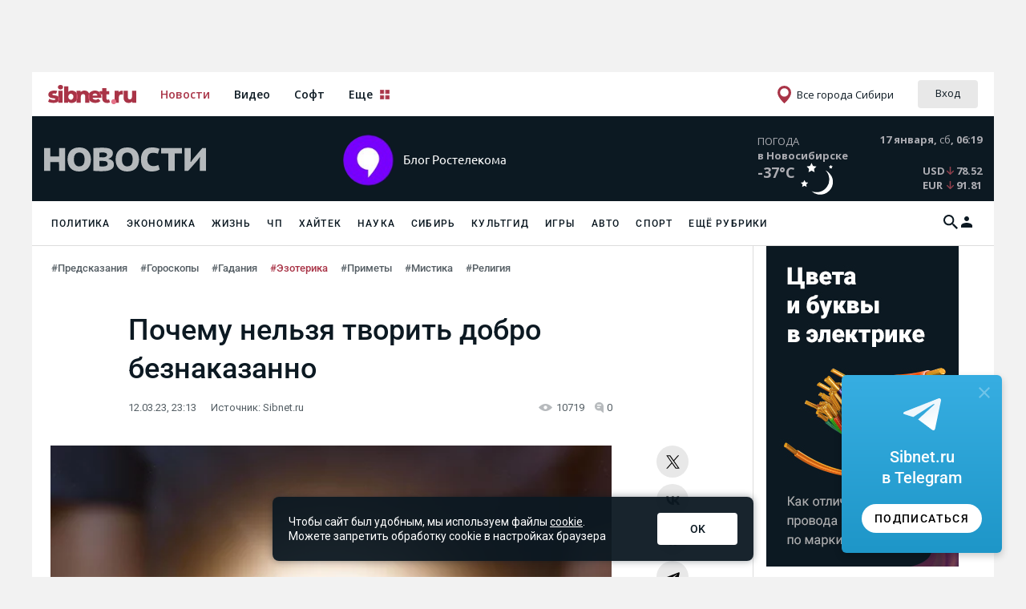

--- FILE ---
content_type: text/html; charset=UTF-8
request_url: https://info.sibnet.ru/article/636185/
body_size: 91661
content:
<!DOCTYPE html>
<html lang="ru" prefix="og: http://ogp.me/ns#">
    <head>
        <meta charset="UTF-8">
        <title>Почему нельзя творить добро безнаказанно - Оракул - info.sibnet.ru</title>
        <meta http-equiv="x-ua-compatible" content="ie=edge">
        <meta name="referrer" content="no-referrer-when-downgrade">
        <meta name="keywords" content="" />
        <meta name="description" content="Нельзя творить добро, если вас об этом не просили. за нарушение этого эзотерического правила можно «получить по шапке»">
        <meta name="viewport" content="width=device-width, initial-scale=1.0">
        <meta name="google-site-verification" content="iZ9t7h7OWDuw-ITn5ej9WIxhjVg2_4drWQoS8GQ4TTg" />
                                                                    <script>
    window.__counter_sibnet_config = window.__counter_sibnet_config || {};
    window.__counter_sibnet_config["0.0.1"] = window.__counter_sibnet_config["0.0.1"] || [];
    window.__counter_sibnet_config["0.0.1"].push({
        pid: 24,
        pid_secondary: [33, 4000],
        page_url: "http://info.sibnet.ru/article/636185/",
        page_url_canonical:  "http://info.sibnet.ru/article/636185/",
        page_title: "Почему нельзя творить добро безнаказанно",
        page_type: "article",
        page_language: "ru",
        article_authors: "Елизавета Разумникова",
                article_type: "short",
        article_char_count: "1122",
        article_publication_date: "Sun, 12 Mar 2023 23:13:39 +0700",
        enable_time_counter: true,
        readspeed: 60,
        article_block_className: ".article-content-block"
    });
</script>
<script type="text/javascript" src="//cvt1.sibnet.ru/j79fbdxg.js" async=""></script>                            
                    
        <meta name="cmsmagazine" content="904ad3cb7f072c576881f8dfaead4a80" />
        <meta name="robots" content="noarchive" />
                            <link rel="apple-touch-icon" sizes="120x120" href="/apple-touch-icon.png">
            <link rel="icon" type="image/png" sizes="32x32" href="/favicon-32x32.png">
            <link rel="icon" type="image/png" sizes="16x16" href="/favicon-16x16.png">
            <link rel="manifest" href="/site.webmanifest">
            <link rel="mask-icon" href="/safari-pinned-tab.svg" color="#5bbad5">
            <meta name="msapplication-TileColor" content="#da532c">
            <meta name="theme-color" content="#ffffff">
                <link href="/data/last.rss" rel="alternate" type="application/rss+xml" title="Info.sibnet.ru: последние новости" />
		<link rel="canonical" href="https://info.sibnet.ru/article/636185/" /><link rel="amphtml" href="http://info.sibnet.ru/article/amp/636185/" /><meta property="og:type" content="article" /><meta property="og:title" content="Почему нельзя творить добро безнаказанно" /><meta property="og:description" content="Нельзя творить добро, если вас об этом не просили. за нарушение этого эзотерического правила можно «получить по шапке»" /><meta property="og:url" content="http://info.sibnet.ru/article/636185/" /><meta property="og:image" content="http://info.sibnet.ru/ni/636/636185w_1678443910.jpg" /><link rel="image_src" href="http://info.sibnet.ru/ni/636/636185w_1678443910.jpg?4764da1151b856c72892b6f268b1d28c87f5494e" /><meta property="og:url" content="http://info.sibnet.ru/article/636185/"><meta property="og:site_name" content="Интернет-издание info.sibnet.ru"><meta name="twitter:card" content="summary"><meta name="twitter:site" content="@Sibnet_official"><link rel="stylesheet" href="/css/b2aae80.css?4764da1151b856c72892b6f268b1d28c87f5494e" /><link rel="stylesheet" href="/css/fa71f8b.css?4764da1151b856c72892b6f268b1d28c87f5494e" />                <script type="text/javascript">
        document.domain = "sibnet.ru";
        var viewJsonParam = false;
    </script>
                <script src="/js/45fdede.js?4764da1151b856c72892b6f268b1d28c87f5494e"></script>
                            
            <script src="/js/e2cab2f.js?4764da1151b856c72892b6f268b1d28c87f5494e"></script>
                <script src="https://yastatic.net/share2/share.js" async="async"></script>
                <script async src="https://tifsuc.com/13271l912/lvim0p30yh8q768qvu786kypyulf.php"></script>
            </head>
    <body>
        <div id="baseWrap" class="base-wrap sibnetBrending">
                                                        <div id="panel">
        <div id="menu_shadow" class="menu_shadow" onclick="$('.slideout-toggle-copy').click();">
        </div>
        
                    <div class="leftAd">
<div id="sibAd_newRichmedia"></div>
</div>

                                <div id="sibAd_topline" style="height:90px;" class="isr_banner"></div>
                        <div class="main ">
            <div class="main-head-wrap js">
                <div class="main-head-area">
                                            <!--googleoff: index--><!--noindex--><link href="//www.sibnet.ru/assets/head_v3_info.css?r=a54022dd52a8e8d3ef7fec9a461c853c" rel="stylesheet" /><script charset="utf-8" src="//www.sibnet.ru/assets/head_v3.js?r=6af4ff05210d35d6918bfd43d8049c1e" type="text/javascript"></script><div class="sibnet-head__root" id="sibnet-head"><div class="sibnet-head__body"><div class="sibnet-head__region"><div class="sibnet-head__dropdown"><div class="sibnet-head__dropdown-head"><i class="sibnet-head__icon_region"></i><span class="sibnet-head__dropdown-head-text"></span></div><ul class="sibnet-head__dropdown-body"><li class="sibnet-head__dropdown-item"><a class="sibnet-head__dropdown-item-text" data-id="1" href="//www.sibnet.ru/change-region/1">Алтайский край</a></li><li class="sibnet-head__dropdown-item"><a class="sibnet-head__dropdown-item-text" data-id="2" href="//www.sibnet.ru/change-region/2">Бурятия</a></li><li class="sibnet-head__dropdown-item"><a class="sibnet-head__dropdown-item-text" data-id="3" href="//www.sibnet.ru/change-region/3">Забайкальский край</a></li><li class="sibnet-head__dropdown-item"><a class="sibnet-head__dropdown-item-text" data-id="4" href="//www.sibnet.ru/change-region/4">Иркутская область</a></li><li class="sibnet-head__dropdown-item"><a class="sibnet-head__dropdown-item-text" data-id="5" href="//www.sibnet.ru/change-region/5">Кемеровская область</a></li><li class="sibnet-head__dropdown-item"><a class="sibnet-head__dropdown-item-text" data-id="6" href="//www.sibnet.ru/change-region/6">Красноярский край</a></li><li class="sibnet-head__dropdown-item"><a class="sibnet-head__dropdown-item-text" data-id="7" href="//www.sibnet.ru/change-region/7">Новосибирская область</a></li><li class="sibnet-head__dropdown-item"><a class="sibnet-head__dropdown-item-text" data-id="8" href="//www.sibnet.ru/change-region/8">Омская область</a></li><li class="sibnet-head__dropdown-item"><a class="sibnet-head__dropdown-item-text" data-id="9" href="//www.sibnet.ru/change-region/9">Республика Алтай</a></li><li class="sibnet-head__dropdown-item"><a class="sibnet-head__dropdown-item-text" data-id="10" href="//www.sibnet.ru/change-region/10">Томская область</a></li><li class="sibnet-head__dropdown-item"><a class="sibnet-head__dropdown-item-text" data-id="11" href="//www.sibnet.ru/change-region/11">Хакасия</a></li><li class="sibnet-head__dropdown-item"><a class="sibnet-head__dropdown-item-text" data-id="12" href="//www.sibnet.ru/change-region/12">Республика Тыва</a></li><li class="sibnet-head__dropdown-separator"></li><li class="sibnet-head__dropdown-item"><a class="sibnet-head__dropdown-item-text" data-id="0" href="//www.sibnet.ru/change-region/0">Все города Сибири</a></li></ul></div></div><div></div></div></div><div class="b-sibnet-lightbox-content" id="sibnet_lightbox_content"><div class="b-sibnet-lightbox-content__i"><a class="b-sibnet-lightbox-content__close" href="javascript:void(0)" onclick="Sibnet.Lightbox.hide()"></a><div class="b-sibnet-lightbox-content__i__i" id="sibnet_lightbox_container"><form accept-charset="utf-8" action="https://www.sibnet.ru/profile/login" method="post" onsubmit="return Sibnet.Login.submit(this)"><div class="b-form"><div class="b-form_head-title">Авторизируйтесь,<br />чтобы продолжить</div><div class="b-form-text">Некоторые функции доступны только зарегистрированным пользователям</div><span class="b-form_input-wrap"><input class="b-input" name="login" onkeyup="this.setAttribute(&#39;value&#39;, this.value);" required="true" type="text" value="" /><label class="b-form_label"><span class="b-form_label-content">Логин (никнейм)</span></label><span class="b-form__focus-border"></span></span><span class="b-form_input-wrap"><input class="b-input" name="password" onkeyup="this.setAttribute(&#39;value&#39;, this.value);" required="true" type="password" value="" /><label class="b-form_label"><span class="b-form_label-content">Пароль</span></label><span class="b-form__focus-border"></span><div class="b-form-message b-form-message-error">Неправильный логин или пароль</div></span><div class="b-info-block"><a class="b-form_link" href="https://www.sibnet.ru/password-recovery">Напомнить пароль</a></div><div class="b-form_submit b-form_submit-margin"><input name="iehack" type="hidden" value="&amp;#9760;" /><button class="b-submit" type="submit">Войти</button></div><div class="b-sibnet-login-form__text">Войти с помощью</div><div class="b-sibnet-login-form__s-auth"><a class="b-sibnet-login-form__wrap-s-icon b-sibnet-login-form__wrap-s-icon1" href="javascript:void(0)" onclick="Sibnet.Login.showSocialWindow(&#39;https://www.sibnet.ru/socialauth/vkontakte&#39;)" title="Войти через ВКонтакте"><div class="b-sibnet-login-form__s-icon b-sibnet-login-form__s-icon_1"></div></a><a class="b-sibnet-login-form__wrap-s-icon b-sibnet-login-form__wrap-s-icon2" href="javascript:void(0)" onclick="Sibnet.Login.showSocialWindow(&#39;https://www.sibnet.ru/socialauth/mailru&#39;)" title="Войти через Mail.ru"><div class="b-sibnet-login-form__s-icon b-sibnet-login-form__s-icon_2"></div></a><a class="b-sibnet-login-form__wrap-s-icon b-sibnet-login-form__wrap-s-icon3" href="javascript:void(0)" onclick="Sibnet.Login.showSocialWindow(&#39;https://www.sibnet.ru/socialauth/yandex&#39;)" title="Войти через Яндекс"><div class="b-sibnet-login-form__s-icon b-sibnet-login-form__s-icon_3"></div></a><a class="b-sibnet-login-form__wrap-s-icon b-sibnet-login-form__wrap-s-icon7" href="javascript:void(0)" onclick="Sibnet.Login.showSocialWindow(&#39;https://www.sibnet.ru/socialauth/odnoklassniki&#39;)" title="Войти через Одноклассники"><div class="b-sibnet-login-form__s-icon b-sibnet-login-form__s-icon_7"></div></a></div><div class="b-sibnet-login-form__bottom-text">Нет учетный записи?</div><a class="b-sibnet-login-form__bottom-link" href="https://www.sibnet.ru/registration">Зарегистрироваться</a></div></form></div></div></div><div class="b-sibnet-lightbox-overlay" id="sibnet_lightbox_overlay"></div><div class="sibnet-notifications"></div><!--/noindex--><!--googleon: index-->
                        						<script type="text/javascript">
                            var userIsLogged = false;
							Sibnet.Menu.init({
                                    								location: {
                                        id: 0,
    								},
                                                                                                rtkClient: false							});
                        </script>
                                    </div>
            </div>
        </div>
                                <div class="main " >
                                            <div class="main-content-header-left">
                    <div class="main-header">
                        <div class="main-header-top table" id="main-header-top">
                                                        <div class="tr">
                                <div class="main-header-left td">
                                                                        <div class="main-header-logo" id="main-header-logo">
                                        <div class="main-header-logo_sprite_right">
                                                                                            <a href="/" class="main-header-logo-link main-header-logo-link_right"></a>
                                                                                    </div>
                                        <div class="main-header-logo_right">
                                                                                            <a href="/" class="main-header-logo-link main-header-logo-link_right"></a>
                                                                                    </div>
                                    </div>
                                </div>
                                <div class="main-header-middle td">
                                                                                                                                                        <div class="quote-wrap" id="info__quote-wrap">
                                                                                        <a href="https://info.sibnet.ru/articles/409/" class="quote">
                        <div class="quote-tr">
                <div class="quote-left-td">
                    <div class="quote-img-cont">
                        <img src="/ni/569/569398s_1599455461.jpg" class="quote-img" alt="Блог Ростелекома">
                    </div>
                </div>
                <div class="quote-right-td">
                    <span class="quote-title">
                        Блог Ростелекома
                    </span>
                </div>
            </div>
        </a>
            
                                            </div>
                                                                                            <script src="/js/2033c56.js?4764da1151b856c72892b6f268b1d28c87f5494e"></script>
                                                                                                                                                                                        </div>
                                <div class="main-header-right td" id="main-header-right">
                                    									<div class="time">17 января, <span>сб</span>, 06:19</div>
                                    <div id="weather-informer" class="weather-informer"></div>
                                    <script type="text/javascript" src="/informer/js_weather"></script>
                                </div>
                            </div>
                        </div>
                                                        <link rel="stylesheet" href="/css/mainheadermenu/nav.css"/>

    <script type="text/javascript">
        const menu = [{"id":"3","active":"1","title":"\u041f\u043e\u043b\u0438\u0442\u0438\u043a\u0430","region":"","section_id":"3","tag_id":"0","cls":"folder","children":[{"id":"3_363","active":"1","title":"\u041c\u0438\u0440","region":"","section_id":"3","tag_id":"363","cls":"file","firststyle":"0","slidemenutitle":"\u0412\u0421\u042f \u041f\u041e\u041b\u0418\u0422\u0418\u041a\u0410","urlAdvertising":""},{"id":"3_366","active":"1","title":"\u0420\u043e\u0441\u0441\u0438\u044f","region":"","section_id":"3","tag_id":"366","cls":"file","firststyle":"0","slidemenutitle":"\u0412\u0421\u042f \u041f\u041e\u041b\u0418\u0422\u0418\u041a\u0410","urlAdvertising":""},{"id":"3_369","active":"1","title":"\u041c\u0435\u0441\u0442\u043d\u0430\u044f \u0432\u043b\u0430\u0441\u0442\u044c","region":"","section_id":"3","tag_id":"369","cls":"file","firststyle":"0","slidemenutitle":"\u0412\u0421\u042f \u041f\u041e\u041b\u0418\u0422\u0418\u041a\u0410","urlAdvertising":""},{"id":"3_312","active":"1","title":"\u0413\u043e\u0432\u043e\u0440\u044f\u0442 \u043e \u0420\u043e\u0441\u0441\u0438\u0438","region":"","section_id":"3","tag_id":"312","cls":"file","firststyle":"0","slidemenutitle":"\u0412\u0421\u042f \u041f\u041e\u041b\u0418\u0422\u0418\u041a\u0410","urlAdvertising":""},{"id":"3_225","active":"1","title":"\u0417\u0430\u043a\u043e\u043d\u044b","region":"","section_id":"3","tag_id":"225","cls":"file","firststyle":"0","slidemenutitle":"\u0412\u0421\u042f \u041f\u041e\u041b\u0418\u0422\u0418\u041a\u0410","urlAdvertising":""},{"id":"3_206","active":"1","title":"\u0410\u043a\u0442\u0438\u0432\u0438\u0441\u0442\u044b","region":"","section_id":"3","tag_id":"206","cls":"file","firststyle":"0","slidemenutitle":"\u0412\u0421\u042f \u041f\u041e\u041b\u0418\u0422\u0418\u041a\u0410","urlAdvertising":""},{"id":"3_536","active":"1","title":"\u0418\u0441\u0442\u043e\u0440\u0438\u044f","region":"","section_id":"3","tag_id":"536","cls":"file","firststyle":"0","slidemenutitle":"\u0412\u0421\u042f \u041f\u041e\u041b\u0418\u0422\u0418\u041a\u0410","urlAdvertising":""}],"firststyle":"5","slidemenutitle":"\u0412\u0421\u042f \u041f\u041e\u041b\u0418\u0422\u0418\u041a\u0410","urlAdvertising":"","articles":[{"id":"690971","title":"\u0422\u0438\u043c\u043e\u0448\u0435\u043d\u043a\u043e \u043d\u0430\u0437\u0432\u0430\u043b\u0430 \u0440\u0435\u0436\u0438\u043c \u0417\u0435\u043b\u0435\u043d\u0441\u043a\u043e\u0433\u043e \u0444\u0430\u0448\u0438\u0441\u0442\u0441\u043a\u0438\u043c","bigFp":"ni\/690\/690971b_1768564155.jpg","wideFp":"ni\/690\/690971w_1768564155.jpg","alt":"\u041b\u0438\u0434\u0435\u0440 \u0443\u043a\u0440\u0430\u0438\u043d\u0441\u043a\u043e\u0439 \u043f\u0430\u0440\u0442\u0438\u0438 \u00ab\u0411\u0430\u0442\u044c\u043a\u0438\u0432\u0449\u0438\u043d\u044b\u00bb \u042e\u043b\u0438\u044f \u0422\u0438\u043c\u043e\u0448\u0435\u043d\u043a\u043e","title2":null,"tagId":"363","tagTitle":"\u041c\u0438\u0440"},{"id":"690965","title":"\u041a\u0440\u0435\u043c\u043b\u044c \u043f\u043e\u0437\u0438\u0442\u0438\u0432\u043d\u043e \u043e\u0446\u0435\u043d\u0438\u043b \u0441\u0438\u0433\u043d\u0430\u043b\u044b \u0438\u0437 \u0415\u0432\u0440\u043e\u043f\u044b \u043e\u00a0\u0434\u0438\u0430\u043b\u043e\u0433\u0435 \u0441\u00a0\u041c\u043e\u0441\u043a\u0432\u043e\u0439","bigFp":"ni\/690\/690965b_1768560885.jpg","wideFp":"ni\/690\/690965w_1768560885.jpg","alt":"\u041a\u0440\u0435\u043c\u043b\u044c","title2":"\u041a\u0440\u0435\u043c\u043b\u044c \u043f\u043e\u0437\u0438\u0442\u0438\u0432\u043d\u043e \u043e\u0446\u0435\u043d\u0438\u043b \u0441\u0438\u0433\u043d\u0430\u043b\u044b \u0438\u0437\u00a0\u0415\u0432\u0440\u043e\u043f\u044b \u043e\u00a0\u0434\u0438\u0430\u043b\u043e\u0433\u0435 \u0441\u00a0\u041c\u043e\u0441\u043a\u0432\u043e\u0439","tagId":"363","tagTitle":"\u041c\u0438\u0440"},{"id":"690957","title":"\u0421\u041c\u0418 \u0443\u0437\u043d\u0430\u043b\u0438 \u043e \u0433\u043e\u0442\u043e\u0432\u043d\u043e\u0441\u0442\u0438 \u0417\u0435\u043b\u0435\u043d\u0441\u043a\u043e\u0433\u043e \u043f\u043e\u0439\u0442\u0438 \u043d\u0430 \u0442\u0435\u0440\u0440\u0438\u0442\u043e\u0440\u0438\u0430\u043b\u044c\u043d\u044b\u0435 \u0443\u0441\u0442\u0443\u043f\u043a\u0438","bigFp":"ni\/690\/690957b_1768556988.jpg","wideFp":"ni\/690\/690957w_1768556988.jpg","alt":"\u041f\u0440\u0435\u0437\u0438\u0434\u0435\u043d\u0442 \u0423\u043a\u0440\u0430\u0438\u043d\u044b \u0412\u043b\u0430\u0434\u0438\u043c\u0438\u0440 \u0417\u0435\u043b\u0435\u043d\u0441\u043a\u0438\u0439","title2":"\u0421\u041c\u0418 \u0443\u0437\u043d\u0430\u043b\u0438 \u043e \u0433\u043e\u0442\u043e\u0432\u043d\u043e\u0441\u0442\u0438 \u0417\u0435\u043b\u0435\u043d\u0441\u043a\u043e\u0433\u043e \u043f\u043e\u0439\u0442\u0438 \u043d\u0430 \u0442\u0435\u0440\u0440\u0438\u0442\u043e\u0440\u0438\u0430\u043b\u044c\u043d\u044b\u0435 \u0443\u0441\u0442\u0443\u043f\u043a\u0438","tagId":"363","tagTitle":"\u041c\u0438\u0440"}]},{"id":"79","active":"1","title":"\u042d\u043a\u043e\u043d\u043e\u043c\u0438\u043a\u0430","region":"","section_id":"79","tag_id":"0","cls":"folder","children":[{"id":"79_107","active":"1","title":"\u0414\u0435\u043d\u044c\u0433\u0438","region":"","section_id":"79","tag_id":"107","cls":"file","firststyle":"0","slidemenutitle":"\u0412\u0421\u042f \u042d\u041a\u041e\u041d\u041e\u041c\u0418\u041a\u0410","urlAdvertising":""},{"id":"79_64","active":"1","title":"\u041d\u0435\u0434\u0440\u0430 \u0438 \u0422\u042d\u041a","region":"","section_id":"79","tag_id":"64","cls":"file","firststyle":"0","slidemenutitle":"\u0412\u0421\u042f \u042d\u041a\u041e\u041d\u041e\u041c\u0418\u041a\u0410","urlAdvertising":""},{"id":"79_619","active":"1","title":"\u0410\u0432\u0438\u0430","region":"","section_id":"79","tag_id":"619","cls":"file","firststyle":"0","slidemenutitle":"\u0412\u0421\u042f \u042d\u041a\u041e\u041d\u041e\u041c\u0418\u041a\u0410","urlAdvertising":""},{"id":"79_38","active":"1","title":"\u0422\u0440\u0430\u043d\u0441\u043f\u043e\u0440\u0442 \u0438 \u0434\u043e\u0440\u043e\u0433\u0438","region":"","section_id":"79","tag_id":"38","cls":"file","firststyle":"0","slidemenutitle":"\u0412\u0421\u042f \u042d\u041a\u041e\u041d\u041e\u041c\u0418\u041a\u0410","urlAdvertising":""},{"id":"79_242","active":"1","title":"\u0422\u043e\u0440\u0433\u043e\u0432\u043b\u044f","region":"","section_id":"79","tag_id":"242","cls":"file","firststyle":"0","slidemenutitle":"\u0412\u0421\u042f \u042d\u041a\u041e\u041d\u041e\u041c\u0418\u041a\u0410","urlAdvertising":""},{"id":"79_669","active":"1","title":"IT-\u0431\u0438\u0437\u043d\u0435\u0441","region":"","section_id":"79","tag_id":"669","cls":"file","firststyle":"0","slidemenutitle":"\u0412\u0421\u042f \u042d\u041a\u041e\u041d\u041e\u041c\u0418\u041a\u0410","urlAdvertising":""},{"id":"79_229","active":"1","title":"\u041f\u0440\u043e\u0434\u0443\u043a\u0442\u044b","region":"","section_id":"79","tag_id":"229","cls":"file","firststyle":"0","slidemenutitle":"\u0412\u0421\u042f \u042d\u041a\u041e\u041d\u041e\u041c\u0418\u041a\u0410","urlAdvertising":""},{"id":"79_574","active":"1","title":"\u0420\u044b\u043d\u043e\u043a \u0442\u0440\u0443\u0434\u0430","region":"","section_id":"79","tag_id":"574","cls":"file","firststyle":"0","slidemenutitle":"\u0412\u0421\u042f \u042d\u041a\u041e\u041d\u041e\u041c\u0418\u041a\u0410","urlAdvertising":""},{"id":"79_65","active":"1","title":"\u041a\u0432\u0430\u0434\u0440\u0430\u0442\u044b","region":"","section_id":"79","tag_id":"65","cls":"file","firststyle":"0","slidemenutitle":"\u0412\u0421\u042f \u042d\u041a\u041e\u041d\u041e\u041c\u0418\u041a\u0410","urlAdvertising":""},{"id":"79_252","active":"1","title":"\u041f\u0440\u043e\u043c\u0437\u043e\u043d\u0430","region":"","section_id":"79","tag_id":"252","cls":"file","firststyle":"0","slidemenutitle":"\u0412\u0421\u042f \u042d\u041a\u041e\u041d\u041e\u041c\u0418\u041a\u0410","urlAdvertising":""},{"id":"79_256","active":"1","title":"\u0421\u0430\u043d\u043a\u0446\u0438\u0438","region":"","section_id":"79","tag_id":"256","cls":"file","firststyle":"0","slidemenutitle":"\u0412\u0421\u042f \u042d\u041a\u041e\u041d\u041e\u041c\u0418\u041a\u0410","urlAdvertising":""}],"firststyle":"5","slidemenutitle":"\u0412\u0421\u042f \u042d\u041a\u041e\u041d\u041e\u041c\u0418\u041a\u0410","urlAdvertising":"","articles":[{"id":"690937","title":"\u041c\u0438\u043d\u0444\u0438\u043d \u043d\u0430\u0447\u043d\u0435\u0442 \u0431\u043e\u043b\u044c\u0448\u0443\u044e \u0440\u0430\u0441\u043f\u0440\u043e\u0434\u0430\u0436\u0443 \u0432\u0430\u043b\u044e\u0442\u044b \u0438\u00a0\u0437\u043e\u043b\u043e\u0442\u0430","bigFp":"ni\/690\/690937b_1768493109.jpg","wideFp":"ni\/690\/690937w_1768493109.jpg","alt":"\u041c\u0438\u043d\u0438\u0441\u0442\u0435\u0440\u0441\u0442\u0432\u043e \u0444\u0438\u043d\u0430\u043d\u0441\u043e\u0432 \u0420\u0424","title2":null,"tagId":"107","tagTitle":"\u0414\u0435\u043d\u044c\u0433\u0438"},{"id":"690913","title":"\u0415\u0432\u0440\u043e\u0441\u043e\u044e\u0437 \u0441\u043d\u0438\u0437\u0438\u0442 \u043f\u043e\u0442\u043e\u043b\u043e\u043a \u0446\u0435\u043d \u043d\u0430\u00a0\u0440\u043e\u0441\u0441\u0438\u0439\u0441\u043a\u0443\u044e \u043d\u0435\u0444\u0442\u044c","bigFp":"ni\/690\/690913b_1768475680.jpg","wideFp":"ni\/690\/690913w_1768475680.jpg","alt":"\u041d\u0435\u0444\u0442\u044f\u043d\u043e\u0439 \u0442\u0430\u043d\u043a\u0435\u0440","title2":null,"tagId":"64","tagTitle":"\u041d\u0435\u0434\u0440\u0430 \u0438 \u0422\u042d\u041a"},{"id":"690905","title":"\u041c\u043e\u0440\u043e\u0437\u044b \u0432\u0437\u0432\u0438\u043d\u0442\u0438\u043b\u0438 \u043f\u0440\u043e\u0434\u0430\u0436\u0438 \u043e\u0431\u043e\u0433\u0440\u0435\u0432\u0430\u0442\u0435\u043b\u0435\u0439","bigFp":"ni\/690\/690905b_1768475331.jpg","wideFp":"ni\/690\/690905w_1768475331.jpg","alt":"\u041e\u0431\u043e\u0433\u0440\u0435\u0432\u0430\u0442\u0435\u043b\u044c","title2":null,"tagId":"242","tagTitle":"\u0422\u043e\u0440\u0433\u043e\u0432\u043b\u044f"}]},{"id":"157","active":"1","title":"\u0416\u0438\u0437\u043d\u044c","region":"","section_id":"157","tag_id":"0","cls":"folder","children":[{"id":"157_693","active":"1","title":"\u041e\u0431\u0449\u0435\u0441\u0442\u0432\u043e","region":"","section_id":"157","tag_id":"693","cls":"file","firststyle":"0","slidemenutitle":"\u0412\u0421\u0401 \u041e \u0416\u0418\u0417\u041d\u0418","urlAdvertising":""},{"id":"157_225","active":"1","title":"\u0417\u0430\u043a\u043e\u043d\u044b","region":"","section_id":"157","tag_id":"225","cls":"file","firststyle":"0","slidemenutitle":"\u0412\u0421\u0401 \u041e \u0416\u0418\u0417\u041d\u0418","urlAdvertising":""},{"id":"157_103","active":"1","title":"\u0413\u043e\u0440\u043e\u0434","region":"","section_id":"157","tag_id":"103","cls":"file","firststyle":"0","slidemenutitle":"\u0412\u0421\u0401 \u041e \u0416\u0418\u0417\u041d\u0418","urlAdvertising":""},{"id":"157_35","active":"1","title":"\u041e\u0431\u0440\u0430\u0437\u043e\u0432\u0430\u043d\u0438\u0435","region":"","section_id":"157","tag_id":"35","cls":"file","firststyle":"0","slidemenutitle":"\u0412\u0421\u0401 \u041e \u0416\u0418\u0417\u041d\u0418","urlAdvertising":""},{"id":"157_19","active":"1","title":"\u0417\u0434\u043e\u0440\u043e\u0432\u044c\u0435","region":"","section_id":"157","tag_id":"19","cls":"file","firststyle":"0","slidemenutitle":"\u0412\u0421\u0401 \u041e \u0416\u0418\u0417\u041d\u0418","urlAdvertising":""},{"id":"157_536","active":"1","title":"\u0418\u0441\u0442\u043e\u0440\u0438\u044f","region":"","section_id":"157","tag_id":"536","cls":"file","firststyle":"0","slidemenutitle":"\u0412\u0421\u0401 \u041e \u0416\u0418\u0417\u041d\u0418","urlAdvertising":""},{"id":"157_697","active":"1","title":"\u0418\u043d\u0442\u0435\u0440\u0435\u0441\u043d\u043e","region":"","section_id":"157","tag_id":"697","cls":"file","firststyle":"0","slidemenutitle":"\u0412\u0421\u0401 \u041e \u0416\u0418\u0417\u041d\u0418","urlAdvertising":""},{"id":"157_23","active":"1","title":"\u0420\u0435\u043b\u0438\u0433\u0438\u044f","region":"","section_id":"157","tag_id":"23","cls":"file","firststyle":"0","slidemenutitle":"\u0412\u0421\u0401 \u041e \u0416\u0418\u0417\u041d\u0418","urlAdvertising":""},{"id":"157_196","active":"1","title":"\u0422\u0443\u0440\u0438\u0437\u043c","region":"","section_id":"157","tag_id":"196","cls":"file","firststyle":"0","slidemenutitle":"\u0412\u0421\u0401 \u041e \u0416\u0418\u0417\u041d\u0418","urlAdvertising":""},{"id":"157_578","active":"1","title":"\u0415\u0434\u0430","region":"","section_id":"157","tag_id":"578","cls":"file","firststyle":"0","slidemenutitle":"\u0412\u0421\u0401 \u041e \u0416\u0418\u0417\u041d\u0418","urlAdvertising":""},{"id":"157_37","active":"1","title":"\u041f\u043e\u0433\u043e\u0434\u0430","region":"","section_id":"157","tag_id":"37","cls":"file","firststyle":"0","slidemenutitle":"\u0412\u0421\u0401 \u041e \u0416\u0418\u0417\u041d\u0418","urlAdvertising":""},{"id":"157_617","active":"1","title":"\u041a\u0443\u0440\u044c\u0435\u0437\u044b","region":"","section_id":"157","tag_id":"617","cls":"file","firststyle":"0","slidemenutitle":"\u0412\u0421\u0401 \u041e \u0416\u0418\u0417\u041d\u0418","urlAdvertising":""},{"id":"157_187","active":"1","title":"\u041e \u043b\u044e\u0434\u044f\u0445","region":"","section_id":"157","tag_id":"187","cls":"file","firststyle":"0","slidemenutitle":"\u0412\u0421\u0401 \u041e \u0416\u0418\u0417\u041d\u0418","urlAdvertising":""},{"id":"157_595","active":"1","title":"\u041f\u0440\u0438\u0440\u043e\u0434\u0430","region":"","section_id":"157","tag_id":"595","cls":"file","firststyle":"0","slidemenutitle":"\u0412\u0421\u0401 \u041e \u0416\u0418\u0417\u041d\u0418","urlAdvertising":""},{"id":"157_315","active":"1","title":"\u0417\u0432\u0435\u0440\u0438","region":"","section_id":"157","tag_id":"315","cls":"file","firststyle":"0","slidemenutitle":"\u0412\u0421\u0401 \u041e \u0416\u0418\u0417\u041d\u0418","urlAdvertising":""}],"firststyle":"5","slidemenutitle":"\u0412\u0421\u0401 \u041e \u0416\u0418\u0417\u041d\u0418","urlAdvertising":"","articles":[{"id":"690977","title":"\u0410\u0432\u0441\u0442\u0440\u0430\u043b\u0438\u044f \u043e\u0431\u044a\u044f\u0432\u0438\u043b\u0430 \u0432\u043e\u0439\u043d\u0443 \u0437\u0430\u0433\u0430\u0434\u043e\u0447\u043d\u044b\u043c \u0448\u0430\u0440\u0430\u043c","bigFp":"ni\/690\/690977b_1768582570.jpg","wideFp":"ni\/690\/690977w_1768582570.jpg","alt":"\u0412\u043f\u0435\u0440\u0432\u044b\u0435 \u0441\u0442\u0440\u0430\u043d\u043d\u044b\u0435 \u0448\u0430\u0440\u044b \u0441\u0442\u0430\u043b\u0438 \u043f\u043e\u044f\u0432\u043b\u044f\u0442\u044c\u0441\u044f \u043d\u0430 \u043f\u043e\u0431\u0435\u0440\u0435\u0436\u044c\u0435 \u0410\u0432\u0441\u0442\u0440\u0430\u043b\u0438\u0438 \u0432 2024 \u0433\u043e\u0434\u0443","title2":null,"tagId":"693","tagTitle":"\u041e\u0431\u0449\u0435\u0441\u0442\u0432\u043e"},{"id":"690973","title":"\u041f\u043e\u0447\u0435\u043c\u0443 \u0434\u0435\u0442\u044f\u043c \u043e\u043f\u0430\u0441\u043d\u043e \u043a\u0443\u043f\u0430\u043d\u0438\u0435 \u0432\u00a0\u043f\u0440\u043e\u0440\u0443\u0431\u0438","bigFp":"ni\/690\/690973b_1768574003.jpg","wideFp":"ni\/690\/690973w_1768574003.jpg","alt":"\u041a\u0440\u0435\u0449\u0435\u043d\u0438\u0435 2025","title2":null,"tagId":"19","tagTitle":"\u0417\u0434\u043e\u0440\u043e\u0432\u044c\u0435"},{"id":"690969","title":"\u041f\u043e\u0447\u0435\u043c\u0443 \u043d\u0430 \u043c\u043e\u0440\u043e\u0437\u0435 \u043a\u0440\u0430\u0441\u043d\u0435\u0435\u0442 \u043d\u043e\u0441","bigFp":"ni\/690\/690969b_1768563689.jpg","wideFp":"ni\/690\/690969w_1768563689.jpg","alt":"\u0421\u043d\u043e\u0443\u043a\u0430\u0439\u0442\u0438\u043d\u0433","title2":null,"tagId":"19","tagTitle":"\u0417\u0434\u043e\u0440\u043e\u0432\u044c\u0435"}]},{"id":"80","active":"1","title":"\u0427\u041f","region":"","section_id":"80","tag_id":"0","cls":"folder","children":[{"id":"80_28","active":"1","title":"\u041a\u0440\u0438\u043c\u0438\u043d\u0430\u043b","region":"","section_id":"80","tag_id":"28","cls":"file","firststyle":"0","slidemenutitle":"\u0412\u0421\u0415 \u0427\u041f","urlAdvertising":""},{"id":"80_143","active":"1","title":"\u0413\u0440\u043e\u043c\u043a\u043e\u0435 \u0434\u0435\u043b\u043e","region":"","section_id":"80","tag_id":"143","cls":"file","firststyle":"0","slidemenutitle":"\u0412\u0421\u0415 \u0427\u041f","urlAdvertising":""},{"id":"80_372","active":"1","title":"\u041f\u0440\u043e\u0438\u0441\u0448\u0435\u0441\u0442\u0432\u0438\u044f","region":"","section_id":"80","tag_id":"372","cls":"file","firststyle":"0","slidemenutitle":"\u0412\u0421\u0415 \u0427\u041f","urlAdvertising":""},{"id":"80_375","active":"1","title":"\u0414\u0422\u041f","region":"","section_id":"80","tag_id":"375","cls":"file","firststyle":"0","slidemenutitle":"\u0412\u0421\u0415 \u0427\u041f","urlAdvertising":""},{"id":"80_378","active":"1","title":"\u0421\u0442\u0438\u0445\u0438\u0438","region":"","section_id":"80","tag_id":"378","cls":"file","firststyle":"0","slidemenutitle":"\u0412\u0421\u0415 \u0427\u041f","urlAdvertising":""},{"id":"80_175","active":"1","title":"\u041a\u0438\u0431\u0435\u0440\u0432\u043e\u0439\u043d\u044b","region":"","section_id":"80","tag_id":"175","cls":"file","firststyle":"0","slidemenutitle":"\u0412\u0421\u0415 \u0427\u041f","urlAdvertising":""},{"id":"80_384","active":"1","title":"\u041a\u043e\u043d\u0444\u043b\u0438\u043a\u0442\u044b","region":"","section_id":"80","tag_id":"384","cls":"file","firststyle":"0","slidemenutitle":"\u0412\u0421\u0415 \u0427\u041f","urlAdvertising":""}],"firststyle":"5","slidemenutitle":"\u0412\u0421\u0415 \u0427\u041f","urlAdvertising":"","articles":[{"id":"690943","title":"\u0417\u0430\u0449\u0438\u0442\u0430 \u00ab\u0430\u043d\u0433\u0430\u0440\u0441\u043a\u043e\u0433\u043e \u043c\u0430\u043d\u044c\u044f\u043a\u0430\u00bb \u0437\u0430\u0445\u043e\u0442\u0435\u043b\u0430 \u043e\u0442\u043c\u0435\u043d\u0438\u0442\u044c \u043e\u0434\u0438\u043d \u0438\u0437 \u043f\u0440\u0438\u0433\u043e\u0432\u043e\u0440\u043e\u0432","bigFp":"ni\/690\/690943b_1768539357.jpg","wideFp":"ni\/690\/690943w_1768539358.jpg","alt":"\u00ab\u0410\u043d\u0433\u0430\u0440\u0441\u043a\u0438\u0439 \u043c\u0430\u043d\u044c\u044f\u043a\u00bb \u041c\u0438\u0445\u0430\u0438\u043b \u041f\u043e\u043f\u043a\u043e\u0432","title2":null,"tagId":"143","tagTitle":"\u0413\u0440\u043e\u043c\u043a\u043e\u0435 \u0434\u0435\u043b\u043e"},{"id":"690901","title":"\u041a\u0443\u043b\u044c\u0442\u043e\u0432\u044b\u0439 \u0431\u0430\u0440 Grelka \u0432 \u0428\u0435\u0440\u0435\u0433\u0435\u0448\u0435 \u0437\u0430\u043a\u0440\u044b\u043b\u0438 \u043f\u043e\u0447\u0442\u0438 \u0434\u043e \u043a\u043e\u043d\u0446\u0430 \u0441\u0435\u0437\u043e\u043d\u0430","bigFp":"ni\/690\/690901b_1768469560.jpg","wideFp":"ni\/690\/690901w_1768469560.jpg","alt":"\u0411\u0430\u0440 Grelka \u0432 \u0428\u0435\u0440\u0435\u0433\u0435\u0448\u0435","title2":null,"tagId":"196","tagTitle":"\u0422\u0443\u0440\u0438\u0437\u043c"},{"id":"690889","title":"\u0421\u043e\u0442\u0440\u0443\u0434\u043d\u0438\u043a\u0438 \u0440\u043e\u0434\u0434\u043e\u043c\u0430 \u0441 \u0434\u0435\u0432\u044f\u0442\u044c\u044e \u0443\u043c\u0435\u0440\u0448\u0438\u043c\u0438 \u043c\u043b\u0430\u0434\u0435\u043d\u0446\u0430\u043c\u0438 \u043e\u043a\u0430\u0437\u0430\u043b\u0438\u0441\u044c \u0437\u0434\u043e\u0440\u043e\u0432\u044b","bigFp":"ni\/690\/690889b_1768459170.jpg","wideFp":"ni\/690\/690889w_1768459170.jpg","alt":"\u0411\u043e\u043b\u044c\u043d\u0438\u0446\u0430, \u0440\u0435\u0430\u043d\u0438\u043c\u0430\u0446\u0438\u044f, \u043a\u043e\u0440\u043e\u043d\u0430\u0432\u0438\u0440\u0443\u0441","title2":null,"tagId":"372","tagTitle":"\u041f\u0440\u043e\u0438\u0441\u0448\u0435\u0441\u0442\u0432\u0438\u044f"}]},{"id":"25","active":"1","title":"\u0425\u0430\u0439\u0442\u0435\u043a","region":"","section_id":"25","tag_id":"0","cls":"folder","children":[{"id":"25_669","active":"1","title":"IT-\u0431\u0438\u0437\u043d\u0435\u0441","region":"","section_id":"25","tag_id":"669","cls":"file","firststyle":"0","slidemenutitle":"\u0412\u0421\u0415 \u0422\u0415\u0425\u041d\u041e\u041b\u041e\u0413\u0418\u0418","urlAdvertising":""},{"id":"25_183","active":"1","title":"\u0422\u0435\u0445\u043d\u0438\u043a\u0430","region":"","section_id":"25","tag_id":"183","cls":"file","firststyle":"0","slidemenutitle":"\u0412\u0421\u0415 \u0422\u0415\u0425\u041d\u041e\u041b\u041e\u0413\u0418\u0418","urlAdvertising":""},{"id":"25_52","active":"1","title":"\u0418\u043d\u0442\u0435\u0440\u043d\u0435\u0442","region":"","section_id":"25","tag_id":"52","cls":"file","firststyle":"0","slidemenutitle":"\u0412\u0421\u0415 \u0422\u0415\u0425\u041d\u041e\u041b\u041e\u0413\u0418\u0418","urlAdvertising":""},{"id":"25_699","active":"1","title":"\u041d\u0435\u0439\u0440\u043e\u0441\u0435\u0442\u0438","region":"","section_id":"25","tag_id":"699","cls":"file","firststyle":"0","slidemenutitle":"\u0412\u0421\u0415 \u0422\u0415\u0425\u041d\u041e\u041b\u041e\u0413\u0418\u0418","urlAdvertising":""},{"id":"25_625","active":"1","title":"\u0421\u043e\u0446\u0441\u0435\u0442\u0438","region":"","section_id":"25","tag_id":"625","cls":"file","firststyle":"0","slidemenutitle":"\u0412\u0421\u0415 \u0422\u0415\u0425\u041d\u041e\u041b\u041e\u0413\u0418\u0418","urlAdvertising":""},{"id":"25_539","active":"1","title":"\u0421\u043e\u0444\u0442","region":"","section_id":"25","tag_id":"539","cls":"file","firststyle":"0","slidemenutitle":"\u0412\u0421\u0415 \u0422\u0415\u0425\u041d\u041e\u041b\u041e\u0413\u0418\u0418","urlAdvertising":""},{"id":"25_621","active":"1","title":"\u041a\u043e\u043c\u043f\u044c\u044e\u0442\u0435\u0440\u044b","region":"","section_id":"25","tag_id":"621","cls":"file","firststyle":"0","slidemenutitle":"\u0412\u0421\u0415 \u0422\u0415\u0425\u041d\u041e\u041b\u041e\u0413\u0418\u0418","urlAdvertising":""},{"id":"25_623","active":"1","title":"\u0421\u043c\u0430\u0440\u0442\u0444\u043e\u043d\u044b","region":"","section_id":"25","tag_id":"623","cls":"file","firststyle":"0","slidemenutitle":"\u0412\u0421\u0415 \u0422\u0415\u0425\u041d\u041e\u041b\u041e\u0413\u0418\u0418","urlAdvertising":""},{"id":"25_118","active":"1","title":"\u0413\u0430\u0434\u0436\u0435\u0442\u044b","region":"","section_id":"25","tag_id":"118","cls":"file","firststyle":"0","slidemenutitle":"\u0412\u0421\u0415 \u0422\u0415\u0425\u041d\u041e\u041b\u041e\u0413\u0418\u0418","urlAdvertising":""},{"id":"25_600","active":"1","title":"#\u041c\u043e\u0431\u0438\u043b\u044c\u043d\u0430\u044f \u0441\u0432\u044f\u0437\u044c","region":"","section_id":"25","tag_id":"600","cls":"file","firststyle":"0","slidemenutitle":"\u0412\u0421\u0415 \u0422\u0415\u0425\u041d\u041e\u041b\u041e\u0413\u0418\u0418","urlAdvertising":""},{"id":"25_571","active":"1","title":"\u0423\u043c\u043d\u044b\u0439 \u0434\u043e\u043c","region":"","section_id":"25","tag_id":"571","cls":"file","firststyle":"0","slidemenutitle":"\u0412\u0421\u0415 \u0422\u0415\u0425\u041d\u041e\u041b\u041e\u0413\u0418\u0418","urlAdvertising":""}],"firststyle":"5","slidemenutitle":"\u0412\u0421\u0415 \u0422\u0415\u0425\u041d\u041e\u041b\u041e\u0413\u0418\u0418","urlAdvertising":"","articles":[{"id":"690949","title":"\u0414\u0435\u043f\u0443\u0442\u0430\u0442 \u0413\u043e\u0441\u0434\u0443\u043c\u044b \u043f\u0440\u0438\u0437\u0432\u0430\u043b \u043d\u0435 \u0431\u0435\u0441\u043f\u043e\u043a\u043e\u0438\u0442\u044c\u0441\u044f \u0437\u0430 \u0441\u0443\u0434\u044c\u0431\u0443 Telegram","bigFp":"ni\/690\/690949b_1768546504.jpg","wideFp":"ni\/690\/690949w_1768546504.jpg","alt":"\u0422\u0435\u043b\u0435\u0433\u0440\u0430\u043c","title2":"\u0414\u0435\u043f\u0443\u0442\u0430\u0442 \u0413\u043e\u0441\u0434\u0443\u043c\u044b \u043f\u0440\u0438\u0437\u0432\u0430\u043b \u043d\u0435\u00a0\u0431\u0435\u0441\u043f\u043e\u043a\u043e\u0438\u0442\u044c\u0441\u044f \u0437\u0430\u00a0\u0441\u0443\u0434\u044c\u0431\u0443 Telegram","tagId":"625","tagTitle":"\u0421\u043e\u0446\u0441\u0435\u0442\u0438"},{"id":"690929","title":"\u041e\u0431\u043d\u043e\u0432\u043b\u0435\u043d\u0438\u0435 Windows 11 \u0441\u043b\u043e\u043c\u0430\u043b\u043e \u0444\u0443\u043d\u043a\u0446\u0438\u044e \u0443\u0434\u0430\u043b\u0435\u043d\u043d\u043e\u0433\u043e \u0434\u043e\u0441\u0442\u0443\u043f\u0430","bigFp":"ni\/690\/690929b_1768487780.jpg","wideFp":"ni\/690\/690929w_1768487780.jpg","alt":"Windows 11","title2":null,"tagId":"539","tagTitle":"\u0421\u043e\u0444\u0442"},{"id":"690925","title":"\u0417\u0430\u043f\u0443\u0449\u0435\u043d \u0431\u0435\u0441\u043f\u043b\u0430\u0442\u043d\u044b\u0439 \u043f\u0435\u0440\u0435\u0432\u043e\u0434\u0447\u0438\u043a ChatGPT\u00a0Translate","bigFp":"ni\/690\/690925b_1768483943.jpg","wideFp":"ni\/690\/690925w_1768483943.jpg","alt":"\u0427\u0430\u0442-\u0431\u043e\u0442 ChatGPT","title2":null,"tagId":"52","tagTitle":"\u0418\u043d\u0442\u0435\u0440\u043d\u0435\u0442"}]},{"id":"451","active":"1","title":"\u041d\u0430\u0443\u043a\u0430","region":"","section_id":"451","tag_id":"0","cls":"folder","children":[{"id":"451_181","active":"1","title":"\u041d\u0430\u0443\u043a\u0430","region":"","section_id":"451","tag_id":"181","cls":"file","firststyle":"0","slidemenutitle":"","urlAdvertising":""},{"id":"451_24","active":"1","title":"\u041a\u043e\u0441\u043c\u043e\u0441","region":"","section_id":"451","tag_id":"24","cls":"file","firststyle":"0","slidemenutitle":"","urlAdvertising":""},{"id":"451_183","active":"1","title":"\u0422\u0435\u0445\u043d\u0438\u043a\u0430","region":"","section_id":"451","tag_id":"183","cls":"file","firststyle":"0","slidemenutitle":"","urlAdvertising":""},{"id":"451_37","active":"1","title":"\u041f\u043e\u0433\u043e\u0434\u0430","region":"","section_id":"451","tag_id":"37","cls":"file","firststyle":"0","slidemenutitle":"","urlAdvertising":""},{"id":"451_19","active":"1","title":"\u0417\u0434\u043e\u0440\u043e\u0432\u044c\u0435","region":"","section_id":"451","tag_id":"19","cls":"file","firststyle":"0","slidemenutitle":"","urlAdvertising":""},{"id":"451_578","active":"1","title":"\u0415\u0434\u0430","region":"","section_id":"451","tag_id":"578","cls":"file","firststyle":"0","slidemenutitle":"","urlAdvertising":""},{"id":"451_550","active":"1","title":"\u041f\u0441\u0438\u0445\u043e","region":"","section_id":"451","tag_id":"550","cls":"file","firststyle":"0","slidemenutitle":"","urlAdvertising":""},{"id":"451_697","active":"1","title":"\u0418\u043d\u0442\u0435\u0440\u0435\u0441\u043d\u043e","region":"","section_id":"451","tag_id":"697","cls":"file","firststyle":"0","slidemenutitle":"","urlAdvertising":""},{"id":"451_231","active":"1","title":"\u041c\u0438\u0441\u0442\u0438\u043a\u0430","region":"","section_id":"451","tag_id":"231","cls":"file","firststyle":"0","slidemenutitle":"","urlAdvertising":""}],"firststyle":"0","slidemenutitle":"","urlAdvertising":"","articles":[{"id":"690975","title":"\u0414\u0440\u0435\u0432\u043d\u044f\u044f \u0447\u0435\u0440\u043d\u0430\u044f \u0434\u044b\u0440\u0430 \u0432\u043d\u0435\u0437\u0430\u043f\u043d\u043e \u00ab\u043f\u0440\u043e\u0431\u0443\u0434\u0438\u043b\u0430\u0441\u044c\u00bb. \u0424\u041e\u0422\u041e","bigFp":"ni\/690\/690975b_1768577154.jpg","wideFp":"ni\/690\/690975w_1768577154.jpg","alt":"\u0421\u0432\u0435\u0440\u0445\u043c\u0430\u0441\u0441\u0438\u0432\u043d\u0430\u044f \u0447\u0435\u0440\u043d\u0430\u044f \u0434\u044b\u0440\u0430 \u0432 \u0446\u0435\u043d\u0442\u0440\u0435 \u0433\u0430\u043b\u0430\u043a\u0442\u0438\u043a\u0438 J1007+3540","title2":null,"tagId":"24","tagTitle":"\u041a\u043e\u0441\u043c\u043e\u0441"},{"id":"690955","title":"\u041a\u043e\u0440\u043e\u043d\u0430\u043b\u044c\u043d\u0430\u044f \u0434\u044b\u0440\u0430 \u043d\u0435\u043e\u0431\u044b\u0447\u043d\u043e\u0439 \u0444\u043e\u0440\u043c\u044b \u043e\u0431\u0440\u0430\u0437\u043e\u0432\u0430\u043b\u0430\u0441\u044c \u043d\u0430\u00a0\u0421\u043e\u043b\u043d\u0446\u0435","bigFp":"ni\/690\/690955b_1768552365.jpg","wideFp":"ni\/690\/690955w_1768552365.jpg","alt":"\u041a\u043e\u0440\u043e\u043d\u0430\u043b\u044c\u043d\u0430\u044f \u0434\u044b\u0440\u0430 \u043d\u0430 \u0421\u043e\u043b\u043d\u0446\u0435","title2":"\u041a\u043e\u0440\u043e\u043d\u0430\u043b\u044c\u043d\u0430\u044f \u0434\u044b\u0440\u0430 \u043d\u0435\u043e\u0431\u044b\u0447\u043d\u043e\u0439 \u0444\u043e\u0440\u043c\u044b \u043e\u0431\u0440\u0430\u0437\u043e\u0432\u0430\u043b\u0430\u0441\u044c \u043d\u0430\u00a0\u0421\u043e\u043b\u043d\u0446\u0435","tagId":"24","tagTitle":"\u041a\u043e\u0441\u043c\u043e\u0441"},{"id":"690899","title":"\u041f\u043e\u0447\u0435\u043c\u0443 \u0437\u0438\u043c\u043e\u0439 \u0437\u0430\u043c\u0435\u0434\u043b\u044f\u0435\u0442\u0441\u044f \u043c\u0435\u0442\u0430\u0431\u043e\u043b\u0438\u0437\u043c \u0438 \u043f\u043e\u0445\u0443\u0434\u0435\u0442\u044c \u0442\u0440\u0443\u0434\u043d\u0435\u0435","bigFp":"ni\/690\/690899b_1768466413.jpg","wideFp":"ni\/690\/690899w_1768466413.jpg","alt":"\u0417\u0438\u043c\u0430","title2":"\u041f\u043e\u0447\u0435\u043c\u0443 \u0437\u0438\u043c\u043e\u0439 \u0437\u0430\u043c\u0435\u0434\u043b\u044f\u0435\u0442\u0441\u044f \u043c\u0435\u0442\u0430\u0431\u043e\u043b\u0438\u0437\u043c \u0438\u00a0\u043f\u043e\u0445\u0443\u0434\u0435\u0442\u044c \u0442\u0440\u0443\u0434\u043d\u0435\u0435","tagId":"697","tagTitle":"\u0418\u043d\u0442\u0435\u0440\u0435\u0441\u043d\u043e"}]},{"id":"9","active":"1","title":"\u0421\u0438\u0431\u0438\u0440\u044c","region":"\u0412\u0441\u0435 \u0433\u043e\u0440\u043e\u0434\u0430 \u0441\u0438\u0431\u0438\u0440\u0438,\u0420\u0435\u0441\u043f\u0443\u0431\u043b\u0438\u043a\u0430 \u0422\u044b\u0432\u0430,\u0422\u043e\u043c\u0441\u043a\u0430\u044f \u043e\u0431\u043b\u0430\u0441\u0442\u044c,\u0417\u0430\u0431\u0430\u0439\u043a\u0430\u043b\u044c\u0441\u043a\u0438\u0439 \u043a\u0440\u0430\u0439,\u041e\u043c\u0441\u043a\u0430\u044f \u043e\u0431\u043b\u0430\u0441\u0442\u044c,\u0410\u043b\u0442\u0430\u0439\u0441\u043a\u0438\u0439 \u043a\u0440\u0430\u0439,\u0420\u0435\u0441\u043f\u0443\u0431\u043b\u0438\u043a\u0430 \u0410\u043b\u0442\u0430\u0439,\u041d\u043e\u0432\u043e\u0441\u0438\u0431\u0438\u0440\u0441\u043a\u0430\u044f \u043e\u0431\u043b.,\u041a\u0435\u043c\u0435\u0440\u043e\u0432\u0441\u043a\u0430\u044f \u043e\u0431\u043b\u0430\u0441\u0442\u044c,\u0411\u0443\u0440\u044f\u0442\u0438\u044f,\u0418\u0440\u043a\u0443\u0442\u0441\u043a\u0430\u044f \u043e\u0431\u043b\u0430\u0441\u0442\u044c,\u041a\u0440\u0430\u0441\u043d\u043e\u044f\u0440\u0441\u043a\u0438\u0439 \u043a\u0440\u0430\u0439,\u0425\u0430\u043a\u0430\u0441\u0438\u044f","section_id":"9","tag_id":"0","cls":"folder","children":[{"id":"9_645","active":"1","title":"\u0410\u043b\u0442\u0430\u0439\u0441\u043a\u0438\u0439 \u043a\u0440\u0430\u0439","region":"","section_id":"9","tag_id":"645","cls":"file","firststyle":"0","slidemenutitle":"\u0413\u041b\u0410\u0412\u041d\u041e\u0415 \u0412 \u0421\u0418\u0411\u0418\u0420\u0418","urlAdvertising":""},{"id":"9_647","active":"1","title":"\u0411\u0443\u0440\u044f\u0442\u0438\u044f","region":"","section_id":"9","tag_id":"647","cls":"file","firststyle":"0","slidemenutitle":"\u0413\u041b\u0410\u0412\u041d\u041e\u0415 \u0412 \u0421\u0418\u0411\u0418\u0420\u0418","urlAdvertising":""},{"id":"9_649","active":"1","title":"\u0417\u0430\u0431\u0430\u0439\u043a\u0430\u043b\u044c\u0435","region":"","section_id":"9","tag_id":"649","cls":"file","firststyle":"0","slidemenutitle":"\u0413\u041b\u0410\u0412\u041d\u041e\u0415 \u0412 \u0421\u0418\u0411\u0418\u0420\u0418","urlAdvertising":""},{"id":"9_651","active":"1","title":"\u0418\u0440\u043a\u0443\u0442\u0441\u043a","region":"","section_id":"9","tag_id":"651","cls":"file","firststyle":"0","slidemenutitle":"\u0413\u041b\u0410\u0412\u041d\u041e\u0415 \u0412 \u0421\u0418\u0411\u0418\u0420\u0418","urlAdvertising":""},{"id":"9_653","active":"1","title":"\u041a\u0443\u0437\u0431\u0430\u0441\u0441","region":"","section_id":"9","tag_id":"653","cls":"file","firststyle":"0","slidemenutitle":"\u0413\u041b\u0410\u0412\u041d\u041e\u0415 \u0412 \u0421\u0418\u0411\u0418\u0420\u0418","urlAdvertising":""},{"id":"9_655","active":"1","title":"\u041a\u0440\u0430\u0441\u043d\u043e\u044f\u0440\u0441\u043a","region":"","section_id":"9","tag_id":"655","cls":"file","firststyle":"0","slidemenutitle":"\u0413\u041b\u0410\u0412\u041d\u041e\u0415 \u0412 \u0421\u0418\u0411\u0418\u0420\u0418","urlAdvertising":""},{"id":"9_657","active":"1","title":"\u041d\u043e\u0432\u043e\u0441\u0438\u0431\u0438\u0440\u0441\u043a","region":"","section_id":"9","tag_id":"657","cls":"file","firststyle":"0","slidemenutitle":"\u0413\u041b\u0410\u0412\u041d\u041e\u0415 \u0412 \u0421\u0418\u0411\u0418\u0420\u0418","urlAdvertising":""},{"id":"9_659","active":"1","title":"\u041e\u043c\u0441\u043a","region":"","section_id":"9","tag_id":"659","cls":"file","firststyle":"0","slidemenutitle":"\u0413\u041b\u0410\u0412\u041d\u041e\u0415 \u0412 \u0421\u0418\u0411\u0418\u0420\u0418","urlAdvertising":""},{"id":"9_661","active":"1","title":"\u0420\u0435\u0441\u043f\u0443\u0431\u043b\u0438\u043a\u0430 \u0410\u043b\u0442\u0430\u0439","region":"","section_id":"9","tag_id":"661","cls":"file","firststyle":"0","slidemenutitle":"\u0413\u041b\u0410\u0412\u041d\u041e\u0415 \u0412 \u0421\u0418\u0411\u0418\u0420\u0418","urlAdvertising":""},{"id":"9_663","active":"1","title":"\u0422\u043e\u043c\u0441\u043a","region":"","section_id":"9","tag_id":"663","cls":"file","firststyle":"0","slidemenutitle":"\u0413\u041b\u0410\u0412\u041d\u041e\u0415 \u0412 \u0421\u0418\u0411\u0418\u0420\u0418","urlAdvertising":""},{"id":"9_665","active":"1","title":"\u0425\u0430\u043a\u0430\u0441\u0438\u044f","region":"","section_id":"9","tag_id":"665","cls":"file","firststyle":"0","slidemenutitle":"\u0413\u041b\u0410\u0412\u041d\u041e\u0415 \u0412 \u0421\u0418\u0411\u0418\u0420\u0418","urlAdvertising":""},{"id":"9_667","active":"1","title":"\u0422\u0443\u0432\u0430","region":"","section_id":"9","tag_id":"667","cls":"file","firststyle":"0","slidemenutitle":"\u0413\u041b\u0410\u0412\u041d\u041e\u0415 \u0412 \u0421\u0418\u0411\u0418\u0420\u0418","urlAdvertising":""},{"id":"9_103","active":"1","title":"\u0413\u043e\u0440\u043e\u0434","region":"","section_id":"9","tag_id":"103","cls":"file","firststyle":"0","slidemenutitle":"\u0413\u041b\u0410\u0412\u041d\u041e\u0415 \u0412 \u0421\u0418\u0411\u0418\u0420\u0418","urlAdvertising":""},{"id":"9_369","active":"1","title":"\u041c\u0435\u0441\u0442\u043d\u0430\u044f \u0432\u043b\u0430\u0441\u0442\u044c","region":"","section_id":"9","tag_id":"369","cls":"file","firststyle":"0","slidemenutitle":"\u0413\u041b\u0410\u0412\u041d\u041e\u0415 \u0412 \u0421\u0418\u0411\u0418\u0420\u0418","urlAdvertising":""},{"id":"9_38","active":"1","title":"\u0422\u0440\u0430\u043d\u0441\u043f\u043e\u0440\u0442 \u0438 \u0434\u043e\u0440\u043e\u0433\u0438","region":"","section_id":"9","tag_id":"38","cls":"file","firststyle":"0","slidemenutitle":"\u0413\u041b\u0410\u0412\u041d\u041e\u0415 \u0412 \u0421\u0418\u0411\u0418\u0420\u0418","urlAdvertising":""},{"id":"9_181","active":"1","title":"\u041d\u0430\u0443\u043a\u0430","region":"","section_id":"9","tag_id":"181","cls":"file","firststyle":"0","slidemenutitle":"\u0413\u041b\u0410\u0412\u041d\u041e\u0415 \u0412 \u0421\u0418\u0411\u0418\u0420\u0418","urlAdvertising":""},{"id":"9_196","active":"1","title":"\u0422\u0443\u0440\u0438\u0437\u043c","region":"","section_id":"9","tag_id":"196","cls":"file","firststyle":"0","slidemenutitle":"\u0413\u041b\u0410\u0412\u041d\u041e\u0415 \u0412 \u0421\u0418\u0411\u0418\u0420\u0418","urlAdvertising":""},{"id":"9_37","active":"1","title":"\u041f\u043e\u0433\u043e\u0434\u0430","region":"","section_id":"9","tag_id":"37","cls":"file","firststyle":"0","slidemenutitle":"\u0413\u041b\u0410\u0412\u041d\u041e\u0415 \u0412 \u0421\u0418\u0411\u0418\u0420\u0418","urlAdvertising":""}],"firststyle":"3","slidemenutitle":"\u0413\u041b\u0410\u0412\u041d\u041e\u0415 \u0412 \u0421\u0418\u0411\u0418\u0420\u0418","urlAdvertising":"","articles":[{"id":"690959","title":"\u0427\u0435\u0442\u044b\u0440\u0435 \u0438\u043e\u0440\u0434\u0430\u043d\u0438: \u043c\u0435\u0441\u0442\u0430 \u043a\u0440\u0435\u0449\u0435\u043d\u0441\u043a\u0438\u0445 \u043a\u0443\u043f\u0430\u043d\u0438\u0439 \u0432 \u041d\u043e\u0432\u043e\u0441\u0438\u0431\u0438\u0440\u0441\u043a\u0435","bigFp":"ni\/690\/690959b_1768560346.jpg","wideFp":"ni\/690\/690959w_1768560346.jpg","alt":"\u041f\u0440\u043e\u0440\u0443\u0431\u044c \u043d\u0430 \u041a\u0440\u0435\u0449\u0435\u043d\u0438\u0435","title2":null,"tagId":"693","tagTitle":"\u041e\u0431\u0449\u0435\u0441\u0442\u0432\u043e"},{"id":"690945","title":"\u041a\u043e\u0433\u0434\u0430 \u0432 \u0421\u0438\u0431\u0438\u0440\u0438 \u0437\u0430\u043a\u043e\u043d\u0447\u0430\u0442\u0441\u044f \u0430\u043d\u043e\u043c\u0430\u043b\u044c\u043d\u044b\u0435 \u043c\u043e\u0440\u043e\u0437\u044b","bigFp":"ni\/690\/690945b_1768547455.jpg","wideFp":"ni\/690\/690945w_1768547455.jpg","alt":"\u0422\u0435\u0440\u043c\u043e\u043c\u0435\u0442\u0440 \u043d\u0430 \u043c\u043e\u0440\u043e\u0437\u0435","title2":null,"tagId":"595","tagTitle":"\u041f\u0440\u0438\u0440\u043e\u0434\u0430"},{"id":"690943","title":"\u0417\u0430\u0449\u0438\u0442\u0430 \u00ab\u0430\u043d\u0433\u0430\u0440\u0441\u043a\u043e\u0433\u043e \u043c\u0430\u043d\u044c\u044f\u043a\u0430\u00bb \u0437\u0430\u0445\u043e\u0442\u0435\u043b\u0430 \u043e\u0442\u043c\u0435\u043d\u0438\u0442\u044c \u043e\u0434\u0438\u043d \u0438\u0437 \u043f\u0440\u0438\u0433\u043e\u0432\u043e\u0440\u043e\u0432","bigFp":"ni\/690\/690943b_1768539357.jpg","wideFp":"ni\/690\/690943w_1768539358.jpg","alt":"\u00ab\u0410\u043d\u0433\u0430\u0440\u0441\u043a\u0438\u0439 \u043c\u0430\u043d\u044c\u044f\u043a\u00bb \u041c\u0438\u0445\u0430\u0438\u043b \u041f\u043e\u043f\u043a\u043e\u0432","title2":null,"tagId":"143","tagTitle":"\u0413\u0440\u043e\u043c\u043a\u043e\u0435 \u0434\u0435\u043b\u043e"}]},{"id":"87","active":"1","title":"\u041a\u0443\u043b\u044c\u0442\u0433\u0438\u0434","region":"disabled","section_id":"87","tag_id":"0","cls":"folder","children":[{"id":"404","active":"1","title":"\u0422\u041e\u041f \u041a\u0418\u041d\u041e","region":"","section_id":"404","tag_id":"0","cls":"folder","children":[],"firststyle":"0","slidemenutitle":"","urlAdvertising":""},{"id":"87_460","active":"1","title":"\u041a\u0438\u043d\u0435\u043c\u0430\u0442\u043e\u0433\u0440\u0430\u0444","region":"","section_id":"87","tag_id":"460","cls":"file","firststyle":"0","slidemenutitle":"\u041a\u0443\u043b\u044c\u0442\u0433\u0438\u0434 \u0433\u043b\u0430\u0432\u043d\u043e\u0435","urlAdvertising":""},{"id":"87_584","active":"1","title":"\u0422\u043e\u043f\u044b","region":"","section_id":"87","tag_id":"584","cls":"file","firststyle":"0","slidemenutitle":"\u041a\u0443\u043b\u044c\u0442\u0433\u0438\u0434 \u0433\u043b\u0430\u0432\u043d\u043e\u0435","urlAdvertising":""},{"id":"87_585","active":"1","title":"\u0420\u0435\u0446\u0435\u043d\u0437\u0438\u0438","region":"","section_id":"87","tag_id":"585","cls":"file","firststyle":"0","slidemenutitle":"\u041a\u0443\u043b\u044c\u0442\u0433\u0438\u0434 \u0433\u043b\u0430\u0432\u043d\u043e\u0435","urlAdvertising":""},{"id":"87_529","active":"1","title":"\u041c\u0438\u0440 \u0422\u0412","region":"","section_id":"87","tag_id":"529","cls":"file","firststyle":"0","slidemenutitle":"\u041a\u0443\u043b\u044c\u0442\u0433\u0438\u0434 \u0433\u043b\u0430\u0432\u043d\u043e\u0435","urlAdvertising":""},{"id":"87_603","active":"1","title":"#Wink","region":"","section_id":"87","tag_id":"603","cls":"file","firststyle":"0","slidemenutitle":"\u041a\u0443\u043b\u044c\u0442\u0433\u0438\u0434 \u0433\u043b\u0430\u0432\u043d\u043e\u0435","urlAdvertising":""},{"id":"87_583","active":"1","title":"\u041c\u0443\u0437\u044b\u043a\u0430","region":"","section_id":"87","tag_id":"583","cls":"file","firststyle":"0","slidemenutitle":"\u041a\u0443\u043b\u044c\u0442\u0433\u0438\u0434 \u0433\u043b\u0430\u0432\u043d\u043e\u0435","urlAdvertising":""},{"id":"87_457","active":"1","title":"\u0428\u043e\u0443-\u0431\u0438\u0437\u043d\u0435\u0441","region":"","section_id":"87","tag_id":"457","cls":"file","firststyle":"0","slidemenutitle":"\u041a\u0443\u043b\u044c\u0442\u0433\u0438\u0434 \u0433\u043b\u0430\u0432\u043d\u043e\u0435","urlAdvertising":""},{"id":"87_36","active":"1","title":"\u0418\u0441\u043a\u0443\u0441\u0441\u0442\u0432\u043e","region":"","section_id":"87","tag_id":"36","cls":"file","firststyle":"0","slidemenutitle":"\u041a\u0443\u043b\u044c\u0442\u0433\u0438\u0434 \u0433\u043b\u0430\u0432\u043d\u043e\u0435","urlAdvertising":""},{"id":"87_607","active":"1","title":"\u0424\u0438\u043b\u044c\u043c \u043d\u0435\u0434\u0435\u043b\u0438","region":"","section_id":"87","tag_id":"607","cls":"file","firststyle":"0","slidemenutitle":"\u041a\u0443\u043b\u044c\u0442\u0433\u0438\u0434 \u0433\u043b\u0430\u0432\u043d\u043e\u0435","urlAdvertising":""},{"id":"87_318","active":"1","title":"\u0421\u0432\u0435\u0442\u0441\u043a\u0430\u044f \u0445\u0440\u043e\u043d\u0438\u043a\u0430","region":"","section_id":"87","tag_id":"318","cls":"file","firststyle":"0","slidemenutitle":"\u041a\u0443\u043b\u044c\u0442\u0433\u0438\u0434 \u0433\u043b\u0430\u0432\u043d\u043e\u0435","urlAdvertising":""}],"firststyle":"0","slidemenutitle":"\u041a\u0443\u043b\u044c\u0442\u0433\u0438\u0434 \u0433\u043b\u0430\u0432\u043d\u043e\u0435","urlAdvertising":"","articles":[{"id":"690967","title":"\u0425\u0443\u043b\u0438\u043e \u0418\u0433\u043b\u0435\u0441\u0438\u0430\u0441 \u043e\u0442\u0432\u0435\u0440\u0433 \u043e\u0431\u0432\u0438\u043d\u0435\u043d\u0438\u044f \u0432 \u0441\u0435\u043a\u0441-\u043d\u0430\u0441\u0438\u043b\u0438\u0438 \u043d\u0430\u0434 \u0441\u043e\u0442\u0440\u0443\u0434\u043d\u0438\u0446\u0430\u043c\u0438","bigFp":"ni\/690\/690967b_1768561656.jpg","wideFp":"ni\/690\/690967w_1768561656.jpg","alt":"\u0425\u0443\u043b\u0438\u043e \u0418\u0433\u043b\u0435\u0441\u0438\u0430\u0441","title2":null,"tagId":"318","tagTitle":"\u0421\u0432\u0435\u0442\u0441\u043a\u0430\u044f \u0445\u0440\u043e\u043d\u0438\u043a\u0430"},{"id":"690907","title":"\u0421\u043a\u0443\u043b\u044c\u043f\u0442\u043e\u0440 \u0443\u0432\u0435\u043a\u043e\u0432\u0435\u0447\u0438\u043b Porsche \u0432 \u043c\u0440\u0430\u043c\u043e\u0440\u0435. \u0424\u041e\u0422\u041e","bigFp":"ni\/690\/690907b_1768476554.jpg","wideFp":"ni\/690\/690907w_1768476554.jpg","alt":"Porsche 911 \u0438\u0437 \u043c\u0440\u0430\u043c\u043e\u0440\u0430","title2":null,"tagId":"36","tagTitle":"\u0418\u0441\u043a\u0443\u0441\u0441\u0442\u0432\u043e"},{"id":"690885","title":"\u041f\u0435\u0432\u0446\u0430 \u0425\u0443\u043b\u0438\u043e \u0418\u0433\u043b\u0435\u0441\u0438\u0430\u0441\u0430 \u043e\u0431\u0432\u0438\u043d\u0438\u043b\u0438 \u0432 \u0441\u0435\u043a\u0441-\u043d\u0430\u0441\u0438\u043b\u0438\u0438","bigFp":"ni\/690\/690885b_1768451643.jpg","wideFp":"ni\/690\/690885w_1768451643.jpg","alt":"\u0425\u0443\u043b\u0438\u043e \u0418\u0433\u043b\u0435\u0441\u0438\u0430\u0441","title2":null,"tagId":"318","tagTitle":"\u0421\u0432\u0435\u0442\u0441\u043a\u0430\u044f \u0445\u0440\u043e\u043d\u0438\u043a\u0430"}]},{"id":"170","active":"1","title":"\u0418\u0433\u0440\u044b","region":"","section_id":"170","tag_id":"0","cls":"folder","children":[{"id":"170_499","active":"1","title":"\u041e\u043d\u043b\u0430\u0439\u043d-\u0438\u0433\u0440\u044b","region":"","section_id":"170","tag_id":"499","cls":"file","firststyle":"0","slidemenutitle":""},{"id":"170_502","active":"1","title":"\u041f\u0440\u0438\u043a\u043b\u044e\u0447\u0435\u043d\u0438\u044f","region":"","section_id":"170","tag_id":"502","cls":"file","firststyle":"0","slidemenutitle":""},{"id":"170_505","active":"1","title":"\u0420\u043e\u043b\u0435\u0432\u044b\u0435 \u0438\u0433\u0440\u044b","region":"","section_id":"170","tag_id":"505","cls":"file","firststyle":"0","slidemenutitle":""},{"id":"170_508","active":"1","title":"\u041a\u043e\u043d\u0441\u043e\u043b\u0438","region":"","section_id":"170","tag_id":"508","cls":"file","firststyle":"0","slidemenutitle":""},{"id":"170_511","active":"1","title":"\u041f\u043b\u0430\u0442\u0444\u043e\u0440\u043c\u0435\u0440\u044b","region":"","section_id":"170","tag_id":"511","cls":"file","firststyle":"0","slidemenutitle":""},{"id":"170_514","active":"1","title":"\u0421\u0438\u043c\u0443\u043b\u044f\u0442\u043e\u0440\u044b","region":"","section_id":"170","tag_id":"514","cls":"file","firststyle":"0","slidemenutitle":""}],"firststyle":"5","slidemenutitle":"","articles":[{"id":"690921","title":"\u00ab\u041c\u0438\u0440 \u0442\u0430\u043d\u043a\u043e\u0432\u00bb \u0443\u0441\u0442\u0430\u043d\u043e\u0432\u0438\u043b \u0430\u0431\u0441\u043e\u043b\u044e\u0442\u043d\u044b\u0439 \u0440\u0435\u043a\u043e\u0440\u0434 \u043e\u043d\u043b\u0430\u0439\u043d\u0430","bigFp":"ni\/690\/690921b_1768479717.jpg","wideFp":"ni\/690\/690921w_1768479717.jpg","alt":"\u0418\u0433\u0440\u0430 \u041c\u0438\u0440 \u0442\u0430\u043d\u043a\u043e\u0432","title2":null,"tagId":"499","tagTitle":"\u041e\u043d\u043b\u0430\u0439\u043d-\u0438\u0433\u0440\u044b"},{"id":"690821","title":"\u0421\u043e\u0441\u0442\u043e\u044f\u043b\u0441\u044f \u0440\u0435\u043b\u0438\u0437 \u00ab\u0443\u0431\u0438\u0439\u0446\u044b\u00bb Minecraft","bigFp":"ni\/690\/690821b_1768317154.jpg","wideFp":"ni\/690\/690821w_1768317154.jpg","alt":"\u042d\u043a\u0448\u0435\u043d-RPG Hytale","title2":null,"tagId":"499","tagTitle":"\u041e\u043d\u043b\u0430\u0439\u043d-\u0438\u0433\u0440\u044b"},{"id":"690741","title":"\u0420\u043e\u0441\u043a\u043e\u043c\u043d\u0430\u0434\u0437\u043e\u0440 \u043e\u0442\u043a\u0430\u0437\u0430\u043b\u0441\u044f \u0440\u0430\u0437\u0431\u043b\u043e\u043a\u0438\u0440\u043e\u0432\u0430\u0442\u044c Roblox","bigFp":"ni\/690\/690741b_1768214996.jpg","wideFp":"ni\/690\/690741w_1768214996.jpg","alt":"Roblox","title2":null,"tagId":"499","tagTitle":"\u041e\u043d\u043b\u0430\u0439\u043d-\u0438\u0433\u0440\u044b"}]},{"id":"117","active":"1","title":"\u0410\u0432\u0442\u043e","region":"","section_id":"117","tag_id":"0","cls":"folder","children":[{"id":"117_390","active":"1","title":"\u0410\u0432\u0442\u043e\u043f\u0440\u043e\u043c","region":"","section_id":"117","tag_id":"390","cls":"file","firststyle":"0","slidemenutitle":"\u0412\u0421\u0415 \u041e\u0411 \u0410\u0412\u0422\u041e","urlAdvertising":""},{"id":"117_393","active":"1","title":"\u0410\u0432\u0442\u043e\u0440\u044b\u043d\u043e\u043a","region":"","section_id":"117","tag_id":"393","cls":"file","firststyle":"0","slidemenutitle":"\u0412\u0421\u0415 \u041e\u0411 \u0410\u0412\u0422\u041e","urlAdvertising":""},{"id":"117_396","active":"1","title":"\u0422\u044e\u043d\u0438\u043d\u0433 \u0438 \u0441\u0430\u043c\u043e\u0434\u0435\u043b\u043a\u0438","region":"","section_id":"117","tag_id":"396","cls":"file","firststyle":"0","slidemenutitle":"\u0412\u0421\u0415 \u041e\u0411 \u0410\u0412\u0422\u041e","urlAdvertising":""},{"id":"117_402","active":"1","title":"\u0410\u0432\u0442\u043e\u043f\u0440\u0430\u0432\u043e","region":"","section_id":"117","tag_id":"402","cls":"file","firststyle":"0","slidemenutitle":"\u0412\u0421\u0415 \u041e\u0411 \u0410\u0412\u0422\u041e","urlAdvertising":""},{"id":"117_43","active":"1","title":"\u0410\u0432\u0442\u043e\u0441\u043f\u043e\u0440\u0442","region":"","section_id":"117","tag_id":"43","cls":"file","firststyle":"0","slidemenutitle":"\u0412\u0421\u0415 \u041e\u0411 \u0410\u0412\u0422\u041e","urlAdvertising":""}],"firststyle":"5","slidemenutitle":"\u0412\u0421\u0415 \u041e\u0411 \u0410\u0412\u0422\u041e","urlAdvertising":"","articles":[{"id":"690935","title":"\u041f\u0440\u0430\u0432\u0438\u043b\u044c\u043d\u044b\u0439 \u0430\u0432\u0442\u043e\u043f\u0440\u043e\u0433\u0440\u0435\u0432: \u043a\u0430\u043a \u0432 \u043c\u043e\u0440\u043e\u0437\u044b \u043d\u0435 \u0443\u0431\u0438\u0442\u044c \u0434\u0432\u0438\u0433\u0430\u0442\u0435\u043b\u044c","bigFp":"ni\/690\/690935b_1768492378.jpg","wideFp":"ni\/690\/690935w_1768492379.jpg","alt":"\u0410\u0432\u0442\u043e\u043c\u043e\u0431\u0438\u043b\u044c \u043f\u043e\u0434 \u0441\u043d\u0435\u0433\u043e\u043c","title2":"\u041f\u0440\u0430\u0432\u0438\u043b\u044c\u043d\u044b\u0439 \u0430\u0432\u0442\u043e\u043f\u0440\u043e\u0433\u0440\u0435\u0432: \u043a\u0430\u043a \u0432\u00a0\u043c\u043e\u0440\u043e\u0437\u044b \u043d\u0435 \u0443\u0431\u0438\u0442\u044c \u0434\u0432\u0438\u0433\u0430\u0442\u0435\u043b\u044c","tagId":"390","tagTitle":"\u0410\u0432\u0442\u043e\u043f\u0440\u043e\u043c"},{"id":"690907","title":"\u0421\u043a\u0443\u043b\u044c\u043f\u0442\u043e\u0440 \u0443\u0432\u0435\u043a\u043e\u0432\u0435\u0447\u0438\u043b Porsche \u0432 \u043c\u0440\u0430\u043c\u043e\u0440\u0435. \u0424\u041e\u0422\u041e","bigFp":"ni\/690\/690907b_1768476554.jpg","wideFp":"ni\/690\/690907w_1768476554.jpg","alt":"Porsche 911 \u0438\u0437 \u043c\u0440\u0430\u043c\u043e\u0440\u0430","title2":null,"tagId":"36","tagTitle":"\u0418\u0441\u043a\u0443\u0441\u0441\u0442\u0432\u043e"},{"id":"690887","title":"\u0420\u043e\u0441\u0441\u0438\u044f\u043d\u0435 \u0437\u0430\u0441\u044b\u043f\u0430\u043b\u0438 \u0448\u0443\u0442\u043b\u0438\u0432\u044b\u043c\u0438 \u0432\u043e\u043f\u0440\u043e\u0441\u0430\u043c\u0438 \u043f\u0440\u043e\u0434\u0430\u0432\u0446\u0430 \u0423\u0410\u0417 \u00ab\u0411\u0443\u0445\u0430\u043d\u043a\u0430\u00bb","bigFp":"ni\/690\/690887b_1768466081.jpg","wideFp":"ni\/690\/690887w_1768466082.jpg","alt":"\u0423\u0410\u0417 \u00ab\u0411\u0443\u0445\u0430\u043d\u043a\u0430\u00bb","title2":null,"tagId":"393","tagTitle":"\u0410\u0432\u0442\u043e\u0440\u044b\u043d\u043e\u043a"}]},{"id":"82","active":"1","title":"\u0421\u043f\u043e\u0440\u0442","region":"","section_id":"82","tag_id":"0","cls":"folder","children":[{"id":"82_42","active":"1","title":"\u0425\u043e\u043a\u043a\u0435\u0439","region":"","section_id":"82","tag_id":"42","cls":"file","firststyle":"0","slidemenutitle":"","urlAdvertising":""},{"id":"82_41","active":"1","title":"\u0424\u0443\u0442\u0431\u043e\u043b","region":"","section_id":"82","tag_id":"41","cls":"file","firststyle":"0","slidemenutitle":"","urlAdvertising":""},{"id":"82_127","active":"1","title":"\u0415\u0434\u0438\u043d\u043e\u0431\u043e\u0440\u0441\u0442\u0432\u0430","region":"","section_id":"82","tag_id":"127","cls":"file","firststyle":"0","slidemenutitle":"","urlAdvertising":""},{"id":"82_43","active":"1","title":"\u0410\u0432\u0442\u043e\u0441\u043f\u043e\u0440\u0442","region":"","section_id":"82","tag_id":"43","cls":"file","firststyle":"0","slidemenutitle":"","urlAdvertising":""},{"id":"82_577","active":"1","title":"\u0424\u0438\u0442\u043d\u0435\u0441","region":"","section_id":"82","tag_id":"577","cls":"file","firststyle":"0","slidemenutitle":"","urlAdvertising":""},{"id":"82_576","active":"1","title":"\u0421\u043f\u043e\u0440\u0442\u0442\u043e\u0432\u0430\u0440\u044b","region":"","section_id":"82","tag_id":"576","cls":"file","firststyle":"0","slidemenutitle":"","urlAdvertising":""},{"id":"82_566","active":"1","title":"\u0425\u0440\u043e\u043d\u0438\u043a\u0430","region":"","section_id":"82","tag_id":"566","cls":"file","firststyle":"0","slidemenutitle":"","urlAdvertising":""},{"id":"82_564","active":"1","title":"\u041a\u0438\u0431\u0435\u0440\u0441\u043f\u043e\u0440\u0442","region":"","section_id":"82","tag_id":"564","cls":"file","firststyle":"0","slidemenutitle":"","urlAdvertising":""},{"id":"82_565","active":"1","title":"\u0412\u043e\u043a\u0440\u0443\u0433 \u0441\u043f\u043e\u0440\u0442\u0430","region":"","section_id":"82","tag_id":"565","cls":"file","firststyle":"0","slidemenutitle":"","urlAdvertising":""},{"id":"82_83","active":"1","title":"\u0411\u0438\u0430\u0442\u043b\u043e\u043d","region":"","section_id":"82","tag_id":"83","cls":"file","firststyle":"0","slidemenutitle":"","urlAdvertising":""},{"id":"82_405","active":"1","title":"\u0417\u0438\u043c\u043d\u0438\u0435 \u0432\u0438\u0434\u044b","region":"","section_id":"82","tag_id":"405","cls":"file","firststyle":"0","slidemenutitle":"","urlAdvertising":""},{"id":"82_408","active":"1","title":"\u041b\u0435\u0442\u043d\u0438\u0435 \u0432\u0438\u0434\u044b","region":"","section_id":"82","tag_id":"408","cls":"file","firststyle":"0","slidemenutitle":"","urlAdvertising":""},{"id":"82_567","active":"1","title":"\u0421\u043f\u043e\u0440\u0442\u043e\u0431\u044a\u0435\u043a\u0442\u044b","region":"","section_id":"82","tag_id":"567","cls":"file","firststyle":"0","slidemenutitle":"","urlAdvertising":""},{"id":"82_575","active":"1","title":"\u0414\u0435\u0432\u0443\u0448\u043a\u0430 \u0434\u043d\u044f","region":"","section_id":"82","tag_id":"575","cls":"file","firststyle":"0","slidemenutitle":"","urlAdvertising":""}],"firststyle":"5","slidemenutitle":"","urlAdvertising":"","articles":[{"id":"690717","title":"\u0424\u0438\u0433\u0443\u0440\u0438\u0441\u0442\u044b \u0441 \u0440\u0443\u0441\u0441\u043a\u0438\u043c\u0438 \u043a\u043e\u0440\u043d\u044f\u043c\u0438 \u0437\u0430\u043d\u044f\u043b\u0438 \u0432\u0435\u0441\u044c \u043f\u044c\u0435\u0434\u0435\u0441\u0442\u0430\u043b \u0447\u0435\u043c\u043f\u0438\u043e\u043d\u0430\u0442\u0430 \u0421\u0428\u0410","bigFp":"ni\/690\/690717b_1768145148.jpg","wideFp":"ni\/690\/690717w_1768145148.jpg","alt":"\u0424\u0438\u0433\u0443\u0440\u0438\u0441\u0442 \u041c\u0430\u043a\u0441\u0438\u043c \u041d\u0430\u0443\u043c\u043e\u0432","title2":null,"tagId":"405","tagTitle":"\u0417\u0438\u043c\u043d\u0438\u0435 \u0432\u0438\u0434\u044b"},{"id":"690713","title":"\u0422\u0440\u0435\u043d\u0435\u0440 \u00ab\u0421\u0438\u0431\u0438\u0440\u0438\u00bb \u043d\u0430\u0437\u0432\u0430\u043b \u043a\u043b\u044e\u0447\u0435\u0432\u043e\u0439 \u043c\u043e\u043c\u0435\u043d\u0442 \u0432 \u043f\u0440\u043e\u0438\u0433\u0440\u0430\u043d\u043d\u043e\u043c \u00ab\u0422\u0440\u0430\u043a\u0442\u043e\u0440\u0443\u00bb \u043c\u0430\u0442\u0447\u0435","bigFp":"ni\/690\/690713b_1768140621.jpg","wideFp":"ni\/690\/690713w_1768140622.jpg","alt":"\u0425\u043e\u043a\u043a\u0435\u0438\u0441\u0442\u044b","title2":null,"tagId":"42","tagTitle":"\u0425\u043e\u043a\u043a\u0435\u0439"},{"id":"690665","title":"\u041e\u0432\u0435\u0447\u043a\u0438\u043d \u0443\u0441\u0442\u0430\u043d\u043e\u0432\u0438\u043b \u043d\u043e\u0432\u044b\u0439 \u0440\u0435\u043a\u043e\u0440\u0434 \u041d\u0425\u041b","bigFp":"ni\/690\/690665b_1768032834.jpg","wideFp":"ni\/690\/690665w_1768032834.jpg","alt":"\u0425\u043e\u043a\u043a\u0435\u0438\u0441\u0442 \u0410\u043b\u0435\u043a\u0441\u0430\u043d\u0434\u0440 \u041e\u0432\u0435\u0447\u043a\u0438\u043d","title2":null,"tagId":"42","tagTitle":"\u0425\u043e\u043a\u043a\u0435\u0439"}]},{"id":"409","active":"1","title":"\u0411\u043b\u043e\u0433","region":"","section_id":"409","tag_id":"0","cls":"folder","children":[{"id":"411","active":"1","title":"\u041f\u0440\u0438\u043b\u043e\u0436\u0435\u043d\u0438\u044f","region":"","section_id":"411","tag_id":"0","cls":"folder","children":[],"firststyle":"0","slidemenutitle":""},{"id":"412","active":"0","title":"\u0421\u0435\u0440\u0432\u0438\u0441\u044b","region":"","section_id":"412","tag_id":"0","cls":"folder","children":[],"firststyle":"0","slidemenutitle":"","urlAdvertising":""},{"id":"413","active":"1","title":"\u041f\u0440\u043e\u043c\u043e\u043a\u043e\u0434\u044b","section_id":"413","tag_id":"0","cls":"folder","children":[],"firststyle":"0","slidemenutitle":""},{"id":"414","active":"1","title":"\u041e\u0431\u0437\u043e\u0440\u044b","region":"","section_id":"414","tag_id":"0","cls":"folder","children":[{"id":"414_598","active":"1","title":"#\u0418\u043d\u0442\u0435\u0440\u043d\u0435\u0442","region":"","section_id":"414","tag_id":"598","cls":"file","firststyle":"0","slidemenutitle":""},{"id":"414_599","active":"1","title":"#\u0422\u0412","region":"","section_id":"414","tag_id":"599","cls":"file","firststyle":"0","slidemenutitle":""},{"id":"414_603","active":"1","title":"#Wink","region":"","section_id":"414","tag_id":"603","cls":"file","firststyle":"0","slidemenutitle":""},{"id":"414_633","active":"1","title":"#\u041b\u0438\u0446\u0435\u0439","region":"","section_id":"414","tag_id":"633","cls":"file","firststyle":"0","slidemenutitle":""},{"id":"414_601","active":"1","title":"#\u0423\u043c\u043d\u044b\u0439 \u0434\u043e\u043c","region":"","section_id":"414","tag_id":"601","cls":"file","firststyle":"0","slidemenutitle":""},{"id":"414_604","active":"1","title":"#\u041e\u0431\u043e\u0440\u0443\u0434\u043e\u0432\u0430\u043d\u0438\u0435","region":"","section_id":"414","tag_id":"604","cls":"file","firststyle":"0","slidemenutitle":""},{"id":"414_602","active":"1","title":"#\u041a\u0430\u043c\u0435\u0440\u044b","region":"","section_id":"414","tag_id":"602","cls":"file","firststyle":"0","slidemenutitle":""},{"id":"414_605","active":"1","title":"#\u0411\u0435\u0437\u043e\u043f\u0430\u0441\u043d\u043e\u0441\u0442\u044c","region":"","section_id":"414","tag_id":"605","cls":"file","firststyle":"0","slidemenutitle":""},{"id":"414_606","active":"1","title":"#\u0425\u0440\u0430\u043d\u0435\u043d\u0438\u0435","region":"","section_id":"414","tag_id":"606","cls":"file","firststyle":"0","slidemenutitle":""},{"id":"414_600","active":"1","title":"#\u041c\u043e\u0431\u0438\u043b\u044c\u043d\u0430\u044f \u0441\u0432\u044f\u0437\u044c","region":"","section_id":"414","tag_id":"600","cls":"file","firststyle":"0","slidemenutitle":""}],"firststyle":"0","slidemenutitle":""},{"id":"415","active":"1","title":"\u041d\u043e\u0432\u043e\u0441\u0442\u0438","section_id":"415","tag_id":"0","cls":"folder","children":[{"id":"415_598","active":"1","title":"#\u0418\u043d\u0442\u0435\u0440\u043d\u0435\u0442","region":"","section_id":"415","tag_id":"598","cls":"file","firststyle":"0","slidemenutitle":""},{"id":"415_603","active":"1","title":"#Wink","region":"","section_id":"415","tag_id":"603","cls":"file","firststyle":"0","slidemenutitle":""},{"id":"415_600","active":"1","title":"#\u041c\u043e\u0431\u0438\u043b\u044c\u043d\u0430\u044f \u0441\u0432\u044f\u0437\u044c","region":"","section_id":"415","tag_id":"600","cls":"file","firststyle":"0","slidemenutitle":""},{"id":"415_633","active":"1","title":"#\u041b\u0438\u0446\u0435\u0439","region":"","section_id":"415","tag_id":"633","cls":"file","firststyle":"0","slidemenutitle":""}],"firststyle":"0","slidemenutitle":""},{"id":"416","active":"1","title":"\u041e\u0442\u0437\u044b\u0432\u044b","section_id":"416","tag_id":"0","cls":"folder","children":[],"firststyle":"0","slidemenutitle":""}],"firststyle":"0","slidemenutitle":"","urlAdvertising":"","articles":[{"id":"685797","title":"\u0422\u043e\u043f-5 \u0441\u0435\u0440\u0432\u0438\u0441\u043e\u0432 \u0434\u043b\u044f \u043f\u0435\u0440\u0435\u0432\u043e\u0434\u0430 \u0430\u0443\u0434\u0438\u043e \u0432\u00a0\u0442\u0435\u043a\u0441\u0442","bigFp":"ni\/685\/685797b_1758702365.jpg","wideFp":"ni\/685\/685797w_1758702365.jpg","alt":"\u0421\u0442\u0443\u0434\u0438\u044f \u0437\u0432\u0443\u043a\u043e\u0437\u0430\u043f\u0438\u0441\u0438","title2":null,"tagId":"598","tagTitle":"#\u0418\u043d\u0442\u0435\u0440\u043d\u0435\u0442"},{"id":"685005","title":"\u0413\u043e\u0440\u044f\u0447\u0438\u0435 \u043a\u043b\u0430\u0432\u0438\u0448\u0438 Windows \u0434\u043b\u044f\u00a0\u0440\u0430\u0431\u043e\u0442\u044b \u0441\u00a0\u0434\u043e\u043a\u0443\u043c\u0435\u043d\u0442\u0430\u043c\u0438","bigFp":"ni\/685\/685005b_1757611417.jpg","wideFp":"ni\/685\/685005w_1757611417.jpg","alt":"\u0413\u043e\u0440\u044f\u0447\u0438\u0435 \u043a\u043b\u0430\u0432\u0438\u0448\u0438 Windows","title2":null,"tagId":"598","tagTitle":"#\u0418\u043d\u0442\u0435\u0440\u043d\u0435\u0442"},{"id":"684171","title":"\u0414\u0435\u0441\u044f\u0442\u0438\u0431\u0438\u0442\u043d\u043e\u0435 \u0432\u0438\u0434\u0435\u043e: \u0447\u0442\u043e \u043e\u0437\u043d\u0430\u0447\u0430\u0435\u0442 \u043a\u043e\u0434\u0438\u0440\u043e\u0432\u043a\u0430 HEVC","bigFp":"ni\/684\/684171b_1756606607.jpg","wideFp":"ni\/684\/684171w_1756606607.jpg","alt":"Wink","title2":null,"tagId":"599","tagTitle":"#\u0422\u0412"}]},{"id":"307","active":"1","title":"\u041e\u0431\u043e\u0440\u043e\u043d\u0430","region":"","section_id":"307","tag_id":"0","cls":"folder","children":[{"id":"307_18","active":"1","title":"\u0410\u0440\u043c\u0438\u044f","region":"","section_id":"307","tag_id":"18","cls":"file","firststyle":"0","slidemenutitle":"\u0412\u0421\u042f \u041e\u0411\u041e\u0420\u041e\u041d\u0410","urlAdvertising":""},{"id":"307_360","active":"1","title":"\u0412\u043e\u0435\u043d\u043d\u0430\u044f \u043f\u043e\u043b\u0438\u0442\u0438\u043a\u0430","region":"","section_id":"307","tag_id":"360","cls":"file","firststyle":"0","slidemenutitle":"\u0412\u0421\u042f \u041e\u0411\u041e\u0420\u041e\u041d\u0410","urlAdvertising":""},{"id":"307_70","active":"1","title":"\u041e\u0440\u0443\u0436\u0438\u0435","region":"","section_id":"307","tag_id":"70","cls":"file","firststyle":"0","slidemenutitle":"\u0412\u0421\u042f \u041e\u0411\u041e\u0420\u041e\u041d\u0410","urlAdvertising":""},{"id":"307_381","active":"1","title":"\u041e\u041f\u041a","region":"","section_id":"307","tag_id":"381","cls":"file","firststyle":"0","slidemenutitle":"\u0412\u0421\u042f \u041e\u0411\u041e\u0420\u041e\u041d\u0410","urlAdvertising":""},{"id":"307_244","active":"1","title":"\u0421\u0438\u043b\u043e\u0432\u044b\u0435 \u0441\u0442\u0440\u0443\u043a\u0442\u0443\u0440\u044b","region":"","section_id":"307","tag_id":"244","cls":"file","firststyle":"0","slidemenutitle":"\u0412\u0421\u042f \u041e\u0411\u041e\u0420\u041e\u041d\u0410","urlAdvertising":""},{"id":"307_384","active":"1","title":"\u041a\u043e\u043d\u0444\u043b\u0438\u043a\u0442\u044b","region":"","section_id":"307","tag_id":"384","cls":"file","firststyle":"0","slidemenutitle":"\u0412\u0421\u042f \u041e\u0411\u041e\u0420\u041e\u041d\u0410","urlAdvertising":""}],"firststyle":"0","slidemenutitle":"\u0412\u0421\u042f \u041e\u0411\u041e\u0420\u041e\u041d\u0410","urlAdvertising":"","articles":[{"id":"690927","title":"\u041b\u0438\u043d\u043a\u043e\u0440\u044b \u0412\u041c\u0421 \u0421\u0428\u0410 \u043a\u043b\u0430\u0441\u0441\u0430 Trump \u043e\u0441\u043d\u0430\u0441\u0442\u044f\u0442 \u043c\u0435\u0433\u0430\u0432\u0430\u0442\u0442\u043d\u044b\u043c\u0438 \u043b\u0430\u0437\u0435\u0440\u0430\u043c\u0438","bigFp":"ni\/690\/690927b_1768486457.jpg","wideFp":"ni\/690\/690927w_1768486457.jpg","alt":"\u0410\u0440\u043c\u0438\u044f \u0421\u0428\u0410, \u0438\u0441\u043f\u044b\u0442\u0430\u043d\u0438\u044f \u043b\u0430\u0437\u0435\u0440\u043d\u043e\u0433\u043e \u043e\u0440\u0443\u0436\u0438\u044f","title2":null,"tagId":"70","tagTitle":"\u041e\u0440\u0443\u0436\u0438\u0435"},{"id":"690923","title":"\u041f\u0440\u0435\u043c\u044c\u0435\u0440 \u041f\u043e\u043b\u044c\u0448\u0438 \u043f\u0440\u0435\u0434\u0441\u043a\u0430\u0437\u0430\u043b \u0440\u0430\u0441\u043f\u0430\u0434 \u041d\u0410\u0422\u041e","bigFp":"ni\/690\/690923b_1768480928.jpg","wideFp":"ni\/690\/690923w_1768480928.jpg","alt":"\u041d\u0410\u0422\u041e","title2":"\u041f\u0440\u0435\u043c\u044c\u0435\u0440 \u041f\u043e\u043b\u044c\u0448\u0438 \u043f\u0440\u0435\u0434\u0441\u043a\u0430\u0437\u0430\u043b \u0440\u0430\u0441\u043f\u0430\u0434 \u041d\u0410\u0422\u041e","tagId":"363","tagTitle":"\u041c\u0438\u0440"},{"id":"690911","title":"\u0415\u0432\u0440\u043e\u043f\u0430 \u043e\u0442\u043f\u0440\u0430\u0432\u0438\u043b\u0430 \u0432\u043e\u0435\u043d\u043d\u044b\u0445 \u0432 \u0413\u0440\u0435\u043d\u043b\u0430\u043d\u0434\u0438\u044e \u0434\u043b\u044f \u0437\u0430\u0449\u0438\u0442\u044b \u043e\u0442 \u0421\u0428\u0410","bigFp":"ni\/690\/690911b_1768476338.jpg","wideFp":"ni\/690\/690911w_1768476338.jpg","alt":"\u0412\u043e\u0435\u043d\u043d\u043e-\u0442\u0440\u0430\u043d\u0441\u043f\u043e\u0440\u0442\u043d\u044b\u0439 \u0441\u0430\u043c\u043e\u043b\u0435\u0442","title2":"\u0415\u0432\u0440\u043e\u043f\u0430 \u043e\u0442\u043f\u0440\u0430\u0432\u0438\u043b\u0430 \u0432\u043e\u0435\u043d\u043d\u044b\u0445 \u0432\u00a0\u0413\u0440\u0435\u043d\u043b\u0430\u043d\u0434\u0438\u044e \u0434\u043b\u044f\u00a0\u0437\u0430\u0449\u0438\u0442\u044b \u043e\u0442\u00a0\u0421\u0428\u0410","tagId":"363","tagTitle":"\u041c\u0438\u0440"}]},{"id":"375","active":"1","title":"\u0414\u043e\u043c\u043e\u0441\u0442\u0440\u043e\u0439","region":"","section_id":"375","tag_id":"0","cls":"folder","children":[{"id":"375_580","active":"1","title":"\u041f\u0440\u0430\u0432\u043e","region":"","section_id":"375","tag_id":"580","cls":"file","firststyle":"0","slidemenutitle":"","urlAdvertising":""},{"id":"375_65","active":"1","title":"\u041a\u0432\u0430\u0434\u0440\u0430\u0442\u044b","region":"","section_id":"375","tag_id":"65","cls":"file","firststyle":"0","slidemenutitle":"","urlAdvertising":""},{"id":"375_582","active":"1","title":"\u0416\u041a\u0425","region":"","section_id":"375","tag_id":"582","cls":"file","firststyle":"0","slidemenutitle":"","urlAdvertising":""},{"id":"375_559","active":"1","title":"\u0411\u044b\u0442","region":"","section_id":"375","tag_id":"559","cls":"file","firststyle":"0","slidemenutitle":"","urlAdvertising":""},{"id":"375_581","active":"1","title":"\u041a\u0443\u0445\u043d\u044f","region":"","section_id":"375","tag_id":"581","cls":"file","firststyle":"0","slidemenutitle":"","urlAdvertising":""},{"id":"375_586","active":"1","title":"\u0421\u0442\u0440\u043e\u0439\u043a\u0430","region":"","section_id":"375","tag_id":"586","cls":"file","firststyle":"0","slidemenutitle":"","urlAdvertising":""},{"id":"375_557","active":"1","title":"\u0420\u0435\u043c\u043e\u043d\u0442","region":"","section_id":"375","tag_id":"557","cls":"file","firststyle":"0","slidemenutitle":"","urlAdvertising":""},{"id":"375_560","active":"1","title":"\u0414\u0438\u0437\u0430\u0439\u043d","region":"","section_id":"375","tag_id":"560","cls":"file","firststyle":"0","slidemenutitle":"","urlAdvertising":""},{"id":"375_558","active":"1","title":"\u0414\u0430\u0447\u0430","region":"","section_id":"375","tag_id":"558","cls":"file","firststyle":"0","slidemenutitle":"","urlAdvertising":""}],"firststyle":"0","slidemenutitle":"","urlAdvertising":"","articles":[{"id":"690895","title":"\u041a\u0430\u043a \u043f\u0440\u0430\u0432\u0438\u043b\u044c\u043d\u043e \u0443\u0442\u0438\u043b\u0438\u0437\u0438\u0440\u043e\u0432\u0430\u0442\u044c \u0435\u043b\u043a\u0443","bigFp":"ni\/690\/690895b_1768461748.jpg","wideFp":"ni\/690\/690895w_1768461748.jpg","alt":"\u0415\u043b\u043a\u0430","title2":"\u041a\u0430\u043a \u043f\u0440\u0430\u0432\u0438\u043b\u044c\u043d\u043e \u0443\u0442\u0438\u043b\u0438\u0437\u0438\u0440\u043e\u0432\u0430\u0442\u044c \u0435\u043b\u043a\u0443","tagId":"559","tagTitle":"\u0411\u044b\u0442"},{"id":"690215","title":"\u0413\u043b\u0430\u0432\u043d\u044b\u0435 \u043e\u0448\u0438\u0431\u043a\u0438, \u043a\u043e\u0442\u043e\u0440\u044b\u0435 \u0438\u0441\u043f\u043e\u0440\u0442\u044f\u0442 \u043e\u043b\u0438\u0432\u044c\u0435","bigFp":"ni\/690\/690215b_1766662971.jpg","wideFp":"ni\/690\/690215w_1766662971.jpg","alt":"\u0421\u0430\u043b\u0430\u0442 \u043e\u043b\u0438\u0432\u044c\u0435","title2":null,"tagId":"581","tagTitle":"\u041a\u0443\u0445\u043d\u044f"},{"id":"690399","title":"\u0421\u043a\u043e\u043b\u044c\u043a\u043e \u0438 \u043a\u0430\u043a \u0432\u0430\u0440\u0438\u0442\u044c \u043e\u0432\u043e\u0449\u0438 \u0434\u043b\u044f \u0441\u0430\u043b\u0430\u0442\u043e\u0432","bigFp":"ni\/690\/690399b_1767080429.jpg","wideFp":"ni\/690\/690399w_1767080430.jpg","alt":"\u041e\u0432\u043e\u0449\u0438","title2":null,"tagId":"578","tagTitle":"\u0415\u0434\u0430"}]},{"id":"121","active":"1","title":"\u041f\u043e\u0434\u0440\u043e\u0431\u043d\u043e\u0441\u0442\u0438","region":"","section_id":"121","tag_id":"0","cls":"folder","children":[{"id":"121_472","active":"1","title":"\u0410\u043d\u0430\u043b\u0438\u0442\u0438\u043a\u0430","region":"","section_id":"121","tag_id":"472","cls":"file","firststyle":"0","slidemenutitle":"\u0412\u0421\u0415 \u041f\u041e\u0414\u0420\u041e\u0411\u041d\u041e\u0421\u0422\u0418","urlAdvertising":""},{"id":"121_217","active":"1","title":"\u0420\u0435\u043f\u043e\u0440\u0442\u0430\u0436","region":"","section_id":"121","tag_id":"217","cls":"file","firststyle":"0","slidemenutitle":"\u0412\u0421\u0415 \u041f\u041e\u0414\u0420\u041e\u0411\u041d\u041e\u0421\u0422\u0418","urlAdvertising":""},{"id":"121_450","active":"1","title":"\u0418\u043d\u0442\u0435\u0440\u0432\u044c\u044e","region":"","section_id":"121","tag_id":"450","cls":"file","firststyle":"0","slidemenutitle":"\u0412\u0421\u0415 \u041f\u041e\u0414\u0420\u041e\u0411\u041d\u041e\u0421\u0422\u0418","urlAdvertising":""},{"id":"121_536","active":"1","title":"\u0418\u0441\u0442\u043e\u0440\u0438\u044f","region":"","section_id":"121","tag_id":"536","cls":"file","firststyle":"0","slidemenutitle":"\u0412\u0421\u0415 \u041f\u041e\u0414\u0420\u041e\u0411\u041d\u041e\u0421\u0422\u0418","urlAdvertising":""}],"firststyle":"2","slidemenutitle":"\u0412\u0421\u0415 \u041f\u041e\u0414\u0420\u041e\u0411\u041d\u041e\u0421\u0422\u0418","urlAdvertising":"","articles":[{"id":"690959","title":"\u0427\u0435\u0442\u044b\u0440\u0435 \u0438\u043e\u0440\u0434\u0430\u043d\u0438: \u043c\u0435\u0441\u0442\u0430 \u043a\u0440\u0435\u0449\u0435\u043d\u0441\u043a\u0438\u0445 \u043a\u0443\u043f\u0430\u043d\u0438\u0439 \u0432 \u041d\u043e\u0432\u043e\u0441\u0438\u0431\u0438\u0440\u0441\u043a\u0435","bigFp":"ni\/690\/690959b_1768560346.jpg","wideFp":"ni\/690\/690959w_1768560346.jpg","alt":"\u041f\u0440\u043e\u0440\u0443\u0431\u044c \u043d\u0430 \u041a\u0440\u0435\u0449\u0435\u043d\u0438\u0435","title2":null,"tagId":"693","tagTitle":"\u041e\u0431\u0449\u0435\u0441\u0442\u0432\u043e"},{"id":"690933","title":"\u041d\u043e\u0432\u044b\u0439 \u043a\u0430\u0442\u0430\u043a\u043b\u0438\u0437\u043c: \u00ab\u0441\u0438\u0431\u0438\u0440\u0441\u043a\u0438\u0439 \u0432\u0437\u0440\u044b\u0432\u00bb \u0437\u0430\u043c\u043e\u0440\u043e\u0437\u0438\u0442 \u043f\u043b\u0430\u043d\u0435\u0442\u0443","bigFp":"ni\/690\/690933b_1768504454.png","wideFp":"ni\/690\/690933w_1768504454.png","alt":"\u041f\u043e\u0445\u043e\u043b\u043e\u0434\u0430\u043d\u0438\u0435 \u0432 \u0415\u0432\u0440\u043e\u043f\u0435 \u0438\u0437-\u0437\u0430 \u0441\u0438\u0431\u0438\u0440\u0441\u043a\u043e\u0433\u043e \u0432\u0437\u0440\u044b\u0432\u0430","title2":"\u00ab\u0421\u0438\u0431\u0438\u0440\u0441\u043a\u0438\u0439 \u0432\u0437\u0440\u044b\u0432\u00bb \u0437\u0430\u043c\u043e\u0440\u043e\u0437\u0438\u0442 \u043f\u043b\u0430\u043d\u0435\u0442\u0443","tagId":"181","tagTitle":"\u041d\u0430\u0443\u043a\u0430"},{"id":"690811","title":"\u0413\u0440\u0435\u043d\u043b\u0430\u043d\u0434\u0438\u044f, \u041a\u0443\u0431\u0430 \u0438\u043b\u0438 \u0418\u0440\u0430\u043d: \u043a\u0442\u043e \u0441\u0442\u0430\u043d\u0435\u0442 \u0441\u043b\u0435\u0434\u0443\u044e\u0449\u0435\u0439 \u0446\u0435\u043b\u044c\u044e \u0422\u0440\u0430\u043c\u043f\u0430","bigFp":"ni\/690\/690811b_1768309817.jpg","wideFp":"ni\/690\/690811w_1768309817.jpg","alt":"\u041f\u0440\u0435\u0437\u0438\u0434\u0435\u043d\u0442 \u0421\u0428\u0410 \u0414\u043e\u043d\u0430\u043b\u044c\u0434 \u0422\u0440\u0430\u043c\u043f","title2":"\u0413\u0440\u0435\u043d\u043b\u0430\u043d\u0434\u0438\u044f, \u041a\u0443\u0431\u0430 \u0438\u043b\u0438 \u0418\u0440\u0430\u043d: \u0433\u0434\u0435 \u043d\u043e\u0432\u0430\u044f \u0446\u0435\u043b\u044c \u0422\u0440\u0430\u043c\u043f\u0430","tagId":"363","tagTitle":"\u041c\u0438\u0440"}]},{"id":"279","active":"1","title":"\u041a\u0430\u043a \u044d\u0442\u043e \u0440\u0430\u0431\u043e\u0442\u0430\u0435\u0442","region":"","section_id":"279","tag_id":"0","cls":"folder","children":[{"id":"279_571","active":"1","title":"\u0423\u043c\u043d\u044b\u0439 \u0434\u043e\u043c","region":"","section_id":"279","tag_id":"571","cls":"file","firststyle":"0","slidemenutitle":"","urlAdvertising":""},{"id":"279_523","active":"1","title":"\u041f\u043e\u0442\u0440\u0435\u0431\u0438\u0442\u0435\u043b\u044c","region":"","section_id":"279","tag_id":"523","cls":"file","firststyle":"0","slidemenutitle":"","urlAdvertising":""},{"id":"279_217","active":"1","title":"\u0420\u0435\u043f\u043e\u0440\u0442\u0430\u0436","region":"","section_id":"279","tag_id":"217","cls":"file","firststyle":"0","slidemenutitle":"","urlAdvertising":""},{"id":"279_496","active":"1","title":"\u0422\u0435\u0441\u0442-\u0434\u0440\u0430\u0439\u0432","region":"","section_id":"279","tag_id":"496","cls":"file","firststyle":"0","slidemenutitle":"","urlAdvertising":""}],"firststyle":"2","slidemenutitle":"","urlAdvertising":"","articles":[{"id":"690935","title":"\u041f\u0440\u0430\u0432\u0438\u043b\u044c\u043d\u044b\u0439 \u0430\u0432\u0442\u043e\u043f\u0440\u043e\u0433\u0440\u0435\u0432: \u043a\u0430\u043a \u0432 \u043c\u043e\u0440\u043e\u0437\u044b \u043d\u0435 \u0443\u0431\u0438\u0442\u044c \u0434\u0432\u0438\u0433\u0430\u0442\u0435\u043b\u044c","bigFp":"ni\/690\/690935b_1768492378.jpg","wideFp":"ni\/690\/690935w_1768492379.jpg","alt":"\u0410\u0432\u0442\u043e\u043c\u043e\u0431\u0438\u043b\u044c \u043f\u043e\u0434 \u0441\u043d\u0435\u0433\u043e\u043c","title2":"\u041f\u0440\u0430\u0432\u0438\u043b\u044c\u043d\u044b\u0439 \u0430\u0432\u0442\u043e\u043f\u0440\u043e\u0433\u0440\u0435\u0432: \u043a\u0430\u043a \u0432\u00a0\u043c\u043e\u0440\u043e\u0437\u044b \u043d\u0435 \u0443\u0431\u0438\u0442\u044c \u0434\u0432\u0438\u0433\u0430\u0442\u0435\u043b\u044c","tagId":"390","tagTitle":"\u0410\u0432\u0442\u043e\u043f\u0440\u043e\u043c"},{"id":"690027","title":"\u041a\u0430\u043a \u0443\u0441\u0442\u0440\u043e\u0438\u0442\u044c \u0446\u0438\u0444\u0440\u043e\u0432\u043e\u0439 \u0434\u0435\u0442\u043e\u043a\u0441 \u043d\u0430 \u043d\u043e\u0432\u043e\u0433\u043e\u0434\u043d\u0438\u0445 \u043f\u0440\u0430\u0437\u0434\u043d\u0438\u043a\u0430\u0445","bigFp":"ni\/690\/690027b_1766371986.jpg","wideFp":"ni\/690\/690027w_1766371986.jpg","alt":"\u0426\u0438\u0444\u0440\u043e\u0432\u043e\u0439 \u0434\u0435\u0442\u043e\u043a\u0441","title2":"\u041a\u0430\u043a \u0443\u0441\u0442\u0440\u043e\u0438\u0442\u044c \u0446\u0438\u0444\u0440\u043e\u0432\u043e\u0439 \u0434\u0435\u0442\u043e\u043a\u0441 \u043d\u0430\u00a0\u043d\u043e\u0432\u043e\u0433\u043e\u0434\u043d\u0438\u0445 \u043f\u0440\u0430\u0437\u0434\u043d\u0438\u043a\u0430\u0445","tagId":"19","tagTitle":"\u0417\u0434\u043e\u0440\u043e\u0432\u044c\u0435"},{"id":"690419","title":"\u041a\u0430\u043a \u043f\u0440\u043e\u0432\u0435\u0440\u0438\u0442\u044c \u0431\u0438\u043b\u0435\u0442 \u00ab\u041d\u043e\u0432\u043e\u0433\u043e\u0434\u043d\u0435\u0433\u043e\u00a0\u043c\u0438\u043b\u043b\u0438\u0430\u0440\u0434\u0430\u00bb","bigFp":"ni\/690\/690419b_1767096393.jpg","wideFp":"ni\/690\/690419w_1767096394.jpg","alt":"\u041b\u043e\u0442\u0435\u0440\u0435\u044f \u041d\u043e\u0432\u043e\u0433\u043e\u0434\u043d\u0438\u0439 \u043c\u0438\u043b\u043b\u0438\u0430\u0440\u0434","title2":null,"tagId":"693","tagTitle":"\u041e\u0431\u0449\u0435\u0441\u0442\u0432\u043e"}]},{"id":"372","active":"1","title":"\u041e\u0442\u043d\u043e\u0448\u0435\u043d\u0438\u044f","region":"","section_id":"372","tag_id":"0","cls":"folder","children":[{"id":"372_547","active":"1","title":"\u041a\u0430\u0440\u044c\u0435\u0440\u0430","region":"","section_id":"372","tag_id":"547","cls":"file","firststyle":"0","slidemenutitle":"","urlAdvertising":""},{"id":"372_548","active":"1","title":"\u041b\u044e\u0431\u043e\u0432\u044c","region":"","section_id":"372","tag_id":"548","cls":"file","firststyle":"0","slidemenutitle":"","urlAdvertising":""},{"id":"372_550","active":"1","title":"\u041f\u0441\u0438\u0445\u043e","region":"","section_id":"372","tag_id":"550","cls":"file","firststyle":"0","slidemenutitle":"","urlAdvertising":""},{"id":"372_553","active":"1","title":"\u0421\u0442\u0438\u043b\u044c","region":"","section_id":"372","tag_id":"553","cls":"file","firststyle":"0","slidemenutitle":"","urlAdvertising":""},{"id":"372_695","active":"1","title":"\u042d\u0442\u0438\u043a\u0435\u0442","region":"","section_id":"372","tag_id":"695","cls":"file","firststyle":"0","slidemenutitle":"","urlAdvertising":""},{"id":"372_552","active":"1","title":"\u041f\u0440\u0430\u0437\u0434\u043d\u0438\u043a","region":"","section_id":"372","tag_id":"552","cls":"file","firststyle":"0","slidemenutitle":"","urlAdvertising":""},{"id":"372_681","active":"1","title":"18+","region":"","section_id":"372","tag_id":"681","cls":"file","firststyle":"0","slidemenutitle":"","urlAdvertising":""}],"firststyle":"3","slidemenutitle":"","urlAdvertising":"","articles":[{"id":"690769","title":"\u0421\u0442\u0430\u0440\u044b\u0439 \u041d\u043e\u0432\u044b\u0439 \u0433\u043e\u0434. \u0421\u041f\u0420\u0410\u0412\u041a\u0410","bigFp":"ni\/690\/690769b_1768232583.jpg","wideFp":"ni\/690\/690769w_1768232583.jpg","alt":"\u0423\u043a\u0440\u0430\u0448\u0435\u043d\u0438\u0435 \u043d\u043e\u0432\u043e\u0433\u043e\u0434\u043d\u0435\u0439 \u0435\u043b\u043a\u0438","title2":"\u0427\u0442\u043e \u0442\u0430\u043a\u043e\u0435 \u0438\u00a0\u043a\u043e\u0433\u0434\u0430 \u043e\u0442\u043c\u0435\u0447\u0430\u0442\u044c \u0421\u0442\u0430\u0440\u044b\u0439 \u041d\u043e\u0432\u044b\u0439 \u0433\u043e\u0434","tagId":"552","tagTitle":"\u041f\u0440\u0430\u0437\u0434\u043d\u0438\u043a"},{"id":"690425","title":"\u0421\u0435\u043b\u0438 \u0431\u0430\u0442\u0430\u0440\u0435\u0439\u043a\u0438: \u0447\u0442\u043e \u0442\u0430\u043a\u043e\u0435 \u043d\u043e\u0432\u043e\u0433\u043e\u0434\u043d\u0435\u0435 \u0432\u044b\u0433\u043e\u0440\u0430\u043d\u0438\u0435","bigFp":"ni\/690\/690425b_1767106428.jpg","wideFp":"ni\/690\/690425w_1767106428.jpg","alt":"\u0427\u0442\u043e \u0442\u0430\u043a\u043e\u0435 \u043d\u043e\u0432\u043e\u0433\u043e\u0434\u043d\u0435\u0435 \u0432\u044b\u0433\u043e\u0440\u0430\u043d\u0438\u0435","title2":null,"tagId":"550","tagTitle":"\u041f\u0441\u0438\u0445\u043e"},{"id":"690027","title":"\u041a\u0430\u043a \u0443\u0441\u0442\u0440\u043e\u0438\u0442\u044c \u0446\u0438\u0444\u0440\u043e\u0432\u043e\u0439 \u0434\u0435\u0442\u043e\u043a\u0441 \u043d\u0430 \u043d\u043e\u0432\u043e\u0433\u043e\u0434\u043d\u0438\u0445 \u043f\u0440\u0430\u0437\u0434\u043d\u0438\u043a\u0430\u0445","bigFp":"ni\/690\/690027b_1766371986.jpg","wideFp":"ni\/690\/690027w_1766371986.jpg","alt":"\u0426\u0438\u0444\u0440\u043e\u0432\u043e\u0439 \u0434\u0435\u0442\u043e\u043a\u0441","title2":"\u041a\u0430\u043a \u0443\u0441\u0442\u0440\u043e\u0438\u0442\u044c \u0446\u0438\u0444\u0440\u043e\u0432\u043e\u0439 \u0434\u0435\u0442\u043e\u043a\u0441 \u043d\u0430\u00a0\u043d\u043e\u0432\u043e\u0433\u043e\u0434\u043d\u0438\u0445 \u043f\u0440\u0430\u0437\u0434\u043d\u0438\u043a\u0430\u0445","tagId":"19","tagTitle":"\u0417\u0434\u043e\u0440\u043e\u0432\u044c\u0435"}]},{"id":"481","active":"1","title":"\u041e\u0440\u0430\u043a\u0443\u043b","region":"","section_id":"481","tag_id":"0","cls":"folder","children":[{"id":"481_687","active":"1","title":"\u041f\u0440\u0435\u0434\u0441\u043a\u0430\u0437\u0430\u043d\u0438\u044f","region":"","section_id":"481","tag_id":"687","cls":"file","firststyle":"0","slidemenutitle":"","urlAdvertising":""},{"id":"481_685","active":"1","title":"\u0413\u043e\u0440\u043e\u0441\u043a\u043e\u043f\u044b","region":"","section_id":"481","tag_id":"685","cls":"file","firststyle":"0","slidemenutitle":"","urlAdvertising":""},{"id":"481_691","active":"1","title":"\u0413\u0430\u0434\u0430\u043d\u0438\u044f","region":"","section_id":"481","tag_id":"691","cls":"file","firststyle":"0","slidemenutitle":"","urlAdvertising":""},{"id":"481_689","active":"1","title":"\u042d\u0437\u043e\u0442\u0435\u0440\u0438\u043a\u0430","region":"","section_id":"481","tag_id":"689","cls":"file","firststyle":"0","slidemenutitle":"","urlAdvertising":""},{"id":"481_616","active":"1","title":"\u041f\u0440\u0438\u043c\u0435\u0442\u044b","region":"","section_id":"481","tag_id":"616","cls":"file","firststyle":"0","slidemenutitle":"","urlAdvertising":""},{"id":"481_231","active":"1","title":"\u041c\u0438\u0441\u0442\u0438\u043a\u0430","region":"","section_id":"481","tag_id":"231","cls":"file","firststyle":"0","slidemenutitle":"","urlAdvertising":""},{"id":"481_23","active":"1","title":"\u0420\u0435\u043b\u0438\u0433\u0438\u044f","region":"","section_id":"481","tag_id":"23","cls":"file","firststyle":"0","slidemenutitle":"","urlAdvertising":""}],"firststyle":"0","slidemenutitle":"","urlAdvertising":"","articles":[{"id":"690417","title":"\u0412\u044b\u044f\u0432\u043b\u0435\u043d\u044b \u0441\u0430\u043c\u044b\u0435 \u0430\u0432\u0430\u0440\u0438\u0439\u043d\u044b\u0435 \u0437\u043d\u0430\u043a\u0438 \u0417\u043e\u0434\u0438\u0430\u043a\u0430","bigFp":"ni\/690\/690417b_1767094018.jpg","wideFp":"ni\/690\/690417w_1767094019.jpg","alt":"\u0411\u0438\u0442\u0430\u044f \u043c\u0430\u0448\u0438\u043d\u0430","title2":null,"tagId":"685","tagTitle":"\u0413\u043e\u0440\u043e\u0441\u043a\u043e\u043f\u044b"},{"id":"690439","title":"\u041a\u0430\u043a\u0438\u043c \u0431\u0443\u0434\u0435\u0442 \u0433\u043e\u0434 \u041a\u0440\u0430\u0441\u043d\u043e\u0439 \u041e\u0433\u043d\u0435\u043d\u043d\u043e\u0439 \u041b\u043e\u0448\u0430\u0434\u0438","bigFp":"ni\/690\/690439b_1767243469.jpg","wideFp":"ni\/690\/690439w_1767243470.jpg","alt":"\u041b\u043e\u0448\u0430\u0434\u044c","title2":null,"tagId":"685","tagTitle":"\u0413\u043e\u0440\u043e\u0441\u043a\u043e\u043f\u044b"},{"id":"690363","title":"\u041b\u0443\u0447\u0448\u0438\u0435 \u0438 \u0445\u0443\u0434\u0448\u0438\u0435 \u0446\u0432\u0435\u0442\u0430 \u0434\u043b\u044f \u0432\u0441\u0442\u0440\u0435\u0447\u0438 \u0433\u043e\u0434\u0430 \u041a\u0440\u0430\u0441\u043d\u043e\u0439 \u041e\u0433\u043d\u0435\u043d\u043d\u043e\u0439 \u041b\u043e\u0448\u0430\u0434\u0438","bigFp":"ni\/690\/690363b_1767006932.jpg","wideFp":"ni\/690\/690363w_1767006932.jpg","alt":"\u041a\u0440\u0430\u0441\u043d\u043e\u0435 \u043f\u043b\u0430\u0442\u044c\u0435 \u0434\u043b\u044f \u0432\u0441\u0442\u0440\u0435\u0447\u0438 2026 \u0433\u043e\u0434\u0430 \u041e\u0433\u043d\u0435\u043d\u043d\u043e\u0439 \u041b\u043e\u0448\u0430\u0434\u0438","title2":"\u041b\u0443\u0447\u0448\u0438\u0435 \u0438 \u0445\u0443\u0434\u0448\u0438\u0435 \u0446\u0432\u0435\u0442\u0430 \u0434\u043b\u044f \u041a\u0440\u0430\u0441\u043d\u043e\u0439 \u041e\u0433\u043d\u0435\u043d\u043d\u043e\u0439 \u041b\u043e\u0448\u0430\u0434\u0438","tagId":"685","tagTitle":"\u0413\u043e\u0440\u043e\u0441\u043a\u043e\u043f\u044b"}]},{"id":"240","active":"1","title":"\u041c\u0443\u043b\u044c\u0442\u0438\u043c\u0435\u0434\u0438\u0430","region":"","section_id":"240","tag_id":"0","cls":"folder","children":[{"id":"240_215","active":"1","title":"\u0418\u043d\u0444\u043e\u0433\u0440\u0430\u0444\u0438\u043a\u0430","region":"","section_id":"240","tag_id":"215","cls":"file","firststyle":"0","slidemenutitle":"","urlAdvertising":""},{"id":"240_266","active":"1","title":"\u0412\u0438\u0434\u0435\u043e\u043d\u043e\u0432\u043e\u0441\u0442\u0438","region":"","section_id":"240","tag_id":"266","cls":"file","firststyle":"0","slidemenutitle":"","urlAdvertising":""},{"id":"240_526","active":"1","title":"\u0424\u043e\u0442\u043e\u043b\u0435\u043d\u0442\u0430","region":"","section_id":"240","tag_id":"526","cls":"file","firststyle":"0","slidemenutitle":"","urlAdvertising":""}],"firststyle":"3","slidemenutitle":"","urlAdvertising":"","articles":[{"id":"690959","title":"\u0427\u0435\u0442\u044b\u0440\u0435 \u0438\u043e\u0440\u0434\u0430\u043d\u0438: \u043c\u0435\u0441\u0442\u0430 \u043a\u0440\u0435\u0449\u0435\u043d\u0441\u043a\u0438\u0445 \u043a\u0443\u043f\u0430\u043d\u0438\u0439 \u0432 \u041d\u043e\u0432\u043e\u0441\u0438\u0431\u0438\u0440\u0441\u043a\u0435","bigFp":"ni\/690\/690959b_1768560346.jpg","wideFp":"ni\/690\/690959w_1768560346.jpg","alt":"\u041f\u0440\u043e\u0440\u0443\u0431\u044c \u043d\u0430 \u041a\u0440\u0435\u0449\u0435\u043d\u0438\u0435","title2":null,"tagId":"693","tagTitle":"\u041e\u0431\u0449\u0435\u0441\u0442\u0432\u043e"},{"id":"690841","title":"\u0421\u0430\u043c\u044b\u0435 \u043a\u0440\u0430\u0441\u0438\u0432\u044b\u0435 \u043a\u043e\u0442\u0438\u043a\u0438 \u0432 \u043c\u0438\u0440\u0435. \u0424\u041e\u0422\u041e","bigFp":"ni\/690\/690841b_1768385617.jpg","wideFp":"ni\/690\/690841w_1768385617.jpg","alt":"\u0414\u0435\u0432\u043e\u043d-\u0440\u0435\u043a\u0441 \u041a\u0430\u0440\u043b \u0438\u0437 \u041b\u043e\u043a\u0441-\u0421\u0438\u0442\u0438 (KARL OF LOX. CITY)","title2":null,"tagId":"315","tagTitle":"\u0417\u0432\u0435\u0440\u0438"},{"id":"690721","title":"\u041a\u043e\u043c\u043c\u0443\u043d\u0430\u043b\u044c\u0449\u0438\u043a \u0441\u043f\u0430\u0441 \u0441\u043d\u0435\u0433\u043e\u0432\u0438\u043a\u0430 \u0438 \u0441\u0442\u0430\u043b \u0433\u0435\u0440\u043e\u0435\u043c \u0421\u0435\u0442\u0438. \u0412\u0418\u0414\u0415\u041e","bigFp":"ni\/690\/690721b_1768148851.jpg","wideFp":"ni\/690\/690721w_1768148851.jpg","alt":"\u0412\u043e\u0434\u0438\u0442\u0435\u043b\u044c \u0441\u043d\u0435\u0433\u043e\u0443\u0431\u043e\u0440\u043e\u0447\u043d\u043e\u0433\u043e \u0442\u0440\u0430\u043a\u0442\u043e\u0440\u0430 \u0441\u043f\u0430\u0441 \u0441\u043d\u0435\u0433\u043e\u0432\u0438\u043a\u0430","title2":null,"tagId":"693","tagTitle":"\u041e\u0431\u0449\u0435\u0441\u0442\u0432\u043e"}]},{"id":"341","active":"1","title":"\u0417\u0438\u043c\u0430","region":"","section_id":"341","tag_id":"0","cls":"folder","children":[{"id":"341_541","active":"1","title":"\u041e\u0442\u0434\u044b\u0445","region":"","section_id":"341","tag_id":"541","cls":"file","firststyle":"0","slidemenutitle":"","urlAdvertising":""},{"id":"341_542","active":"1","title":"\u0417\u0438\u043c\u043d\u0438\u0439 \u0441\u0442\u0438\u043b\u044c","region":"","section_id":"341","tag_id":"542","cls":"file","firststyle":"0","slidemenutitle":"","urlAdvertising":""},{"id":"341_543","active":"1","title":"\u041b\u0430\u0439\u0444\u0445\u0430\u043a\u0438","region":"","section_id":"341","tag_id":"543","cls":"file","firststyle":"0","slidemenutitle":"","urlAdvertising":""},{"id":"341_573","active":"1","title":"\u041d\u043e\u0432\u044b\u0439 \u0433\u043e\u0434","region":"","section_id":"341","tag_id":"573","cls":"file","firststyle":"0","slidemenutitle":"","urlAdvertising":""},{"id":"341_595","active":"1","title":"\u041f\u0440\u0438\u0440\u043e\u0434\u0430","region":"","section_id":"341","tag_id":"595","cls":"file","firststyle":"0","slidemenutitle":"","urlAdvertising":""},{"id":"341_596","active":"1","title":"\u0410\u043f\u0442\u0435\u0447\u043a\u0430","region":"","section_id":"341","tag_id":"596","cls":"file","firststyle":"0","slidemenutitle":"","urlAdvertising":""}],"firststyle":"0","slidemenutitle":"","urlAdvertising":"","articles":[{"id":"690899","title":"\u041f\u043e\u0447\u0435\u043c\u0443 \u0437\u0438\u043c\u043e\u0439 \u0437\u0430\u043c\u0435\u0434\u043b\u044f\u0435\u0442\u0441\u044f \u043c\u0435\u0442\u0430\u0431\u043e\u043b\u0438\u0437\u043c \u0438 \u043f\u043e\u0445\u0443\u0434\u0435\u0442\u044c \u0442\u0440\u0443\u0434\u043d\u0435\u0435","bigFp":"ni\/690\/690899b_1768466413.jpg","wideFp":"ni\/690\/690899w_1768466413.jpg","alt":"\u0417\u0438\u043c\u0430","title2":"\u041f\u043e\u0447\u0435\u043c\u0443 \u0437\u0438\u043c\u043e\u0439 \u0437\u0430\u043c\u0435\u0434\u043b\u044f\u0435\u0442\u0441\u044f \u043c\u0435\u0442\u0430\u0431\u043e\u043b\u0438\u0437\u043c \u0438\u00a0\u043f\u043e\u0445\u0443\u0434\u0435\u0442\u044c \u0442\u0440\u0443\u0434\u043d\u0435\u0435","tagId":"697","tagTitle":"\u0418\u043d\u0442\u0435\u0440\u0435\u0441\u043d\u043e"},{"id":"690935","title":"\u041f\u0440\u0430\u0432\u0438\u043b\u044c\u043d\u044b\u0439 \u0430\u0432\u0442\u043e\u043f\u0440\u043e\u0433\u0440\u0435\u0432: \u043a\u0430\u043a \u0432 \u043c\u043e\u0440\u043e\u0437\u044b \u043d\u0435 \u0443\u0431\u0438\u0442\u044c \u0434\u0432\u0438\u0433\u0430\u0442\u0435\u043b\u044c","bigFp":"ni\/690\/690935b_1768492378.jpg","wideFp":"ni\/690\/690935w_1768492379.jpg","alt":"\u0410\u0432\u0442\u043e\u043c\u043e\u0431\u0438\u043b\u044c \u043f\u043e\u0434 \u0441\u043d\u0435\u0433\u043e\u043c","title2":"\u041f\u0440\u0430\u0432\u0438\u043b\u044c\u043d\u044b\u0439 \u0430\u0432\u0442\u043e\u043f\u0440\u043e\u0433\u0440\u0435\u0432: \u043a\u0430\u043a \u0432\u00a0\u043c\u043e\u0440\u043e\u0437\u044b \u043d\u0435 \u0443\u0431\u0438\u0442\u044c \u0434\u0432\u0438\u0433\u0430\u0442\u0435\u043b\u044c","tagId":"390","tagTitle":"\u0410\u0432\u0442\u043e\u043f\u0440\u043e\u043c"},{"id":"690933","title":"\u041d\u043e\u0432\u044b\u0439 \u043a\u0430\u0442\u0430\u043a\u043b\u0438\u0437\u043c: \u00ab\u0441\u0438\u0431\u0438\u0440\u0441\u043a\u0438\u0439 \u0432\u0437\u0440\u044b\u0432\u00bb \u0437\u0430\u043c\u043e\u0440\u043e\u0437\u0438\u0442 \u043f\u043b\u0430\u043d\u0435\u0442\u0443","bigFp":"ni\/690\/690933b_1768504454.png","wideFp":"ni\/690\/690933w_1768504454.png","alt":"\u041f\u043e\u0445\u043e\u043b\u043e\u0434\u0430\u043d\u0438\u0435 \u0432 \u0415\u0432\u0440\u043e\u043f\u0435 \u0438\u0437-\u0437\u0430 \u0441\u0438\u0431\u0438\u0440\u0441\u043a\u043e\u0433\u043e \u0432\u0437\u0440\u044b\u0432\u0430","title2":"\u00ab\u0421\u0438\u0431\u0438\u0440\u0441\u043a\u0438\u0439 \u0432\u0437\u0440\u044b\u0432\u00bb \u0437\u0430\u043c\u043e\u0440\u043e\u0437\u0438\u0442 \u043f\u043b\u0430\u043d\u0435\u0442\u0443","tagId":"181","tagTitle":"\u041d\u0430\u0443\u043a\u0430"}]},{"id":"301","active":"1","title":"\u0410\u043a\u0442\u0443\u0430\u043b\u044c\u043d\u044b\u0435 \u0442\u0435\u043c\u044b","region":"","section_id":"301","tag_id":"0","cls":"folder","children":[],"firststyle":"104","slidemenutitle":"","articles":[{"id":"658471","title":"\u0422\u0435\u0440\u0430\u043a\u0442 \u0432 \u00ab\u041a\u0440\u043e\u043a\u0443\u0441 \u0421\u0438\u0442\u0438 \u0425\u043e\u043b\u043b\u0435\u00bb","bigFp":"ni\/658\/658471b_1711141380.png","wideFp":"ni\/658\/658471w_1711141380.png","alt":"\u041a\u0440\u043e\u043a\u0443\u0441 \u0421\u0438\u0442\u0438 \u0425\u043e\u043b\u043b","title2":null,"tagId":null,"tagTitle":null},{"id":"652695","title":"\u0412\u0441\u0435 \u043e \u0441\u0435\u0440\u0438\u0430\u043b\u0435 \u00ab\u0421\u043b\u043e\u0432\u043e \u043f\u0430\u0446\u0430\u043d\u0430\u00bb","bigFp":"ni\/652\/652695b_1702011483.jpg","wideFp":"ni\/652\/652695w_1702011483.jpg","alt":"\u043a\u0430\u0434\u0440 \u0438\u0437 \u0441\u0435\u0440\u0438\u0430\u043b\u0430 \u00ab\u0421\u043b\u043e\u0432\u043e \u043f\u0430\u0446\u0430\u043d\u0430. \u041a\u0440\u043e\u0432\u044c \u043d\u0430 \u0430\u0441\u0444\u0430\u043b\u044c\u0442\u0435\u00bb","title2":null,"tagId":null,"tagTitle":null},{"id":"647399","title":"\u041f\u043e\u0441\u0430\u0434\u043a\u0430 Airbus \u0432\u00a0\u043f\u043e\u043b\u0435 \u043f\u043e\u0434 \u041d\u043e\u0432\u043e\u0441\u0438\u0431\u0438\u0440\u0441\u043a\u043e\u043c","bigFp":"ni\/647\/647399b_1727360351.jpg","wideFp":"ni\/647\/647399w_1727360351.jpg","alt":"\u0410\u0432\u0430\u0440\u0438\u0439\u043d\u0430\u044f \u043f\u043e\u0441\u0430\u0434\u043a\u0430 Airbus A320 \u0432 \u041d\u043e\u0432\u043e\u0441\u0438\u0431\u0438\u0440\u0441\u043a\u043e\u0439 \u043e\u0431\u043b\u0430\u0441\u0442\u0438","title2":null,"tagId":null,"tagTitle":null}]},{"id":"285","active":"1","title":"\u0412\u044b\u0431\u043e\u0440 \u0440\u0435\u0434\u0430\u043a\u0446\u0438\u0438","region":"","section_id":"285","tag_id":"0","cls":"folder","children":[],"firststyle":"0","slidemenutitle":"","articles":[{"id":"690073","title":"\u041b\u0443\u0447\u0448\u0438\u0435 \u043d\u0430\u0443\u0447\u043d\u044b\u0435 \u0441\u043d\u0438\u043c\u043a\u0438 2025 \u0433\u043e\u0434\u0430. \u0424\u041e\u0422\u041e","bigFp":"ni\/690\/690073b_1766411296.jpg","wideFp":"ni\/690\/690073w_1766411296.jpg","alt":"\u043a\u0430\u0434\u0440 \u0441\u043a\u0430\u0439\u0434\u0430\u0439\u0432\u0435\u0440\u0430 \u043d\u0430 \u0444\u043e\u043d\u0435 \u0421\u043e\u043b\u043d\u0446\u0430","title2":null,"tagId":"181","tagTitle":"\u041d\u0430\u0443\u043a\u0430"},{"id":"687831","title":"\u041f\u043e\u0447\u0435\u043c\u0443 \u0432\u00a0\u043a\u043e\u0441\u043c\u043e\u0441 \u043e\u0442\u043f\u0440\u0430\u0432\u043b\u044f\u043b\u0438 \u0442\u043e\u043b\u044c\u043a\u043e\u00a0\u0441\u043e\u0431\u0430\u043a-\u0434\u0435\u0432\u043e\u0447\u0435\u043a","bigFp":"ni\/687\/687831b_1762097646.jpg","wideFp":"ni\/687\/687831w_1762097646.jpg","alt":"\u041b\u0430\u0439\u043a\u0430, \u043f\u0435\u0440\u0432\u0430\u044f \u0441\u043e\u0431\u0430\u043a\u0430 \u0432 \u043a\u043e\u0441\u043c\u043e\u0441\u0435","title2":"\u041f\u043e\u0447\u0435\u043c\u0443 \u0432 \u043a\u043e\u0441\u043c\u043e\u0441 \u043e\u0442\u043f\u0440\u0430\u0432\u043b\u044f\u043b\u0438 \u0442\u043e\u043b\u044c\u043a\u043e \u0441\u043e\u0431\u0430\u043a-\u0434\u0435\u0432\u043e\u0447\u0435\u043a","tagId":"697","tagTitle":"\u0418\u043d\u0442\u0435\u0440\u0435\u0441\u043d\u043e"},{"id":"687129","title":"\u0412\u044b\u043c\u0435\u0440\u0448\u0438\u0439 \u043f\u043e\u043f\u0443\u0433\u0430\u0439 \u0432\u044b\u043b\u0443\u043f\u0438\u043b\u0441\u044f \u0432 \u0437\u043e\u043e\u043f\u0430\u0440\u043a\u0435 \u0441\u043e 101 \u043f\u043e\u043f\u044b\u0442\u043a\u0438","bigFp":"ni\/687\/687129b_1761022970.jpg","wideFp":"ni_source\/687\/687129b.bin","alt":"\u041f\u043e\u043f\u0443\u0433\u0430\u0439 \u0433\u043e\u043b\u0443\u0431\u043e\u0439 \u0430\u0440\u0430, \u0440\u043e\u0434\u0438\u0432\u0448\u0438\u0439\u0441\u044f \u0432 \u0437\u043e\u043e\u043f\u0430\u0440\u043a\u0435 Pairi Daiza \u0432 \u0411\u0435\u043b\u044c\u0433\u0438\u0438","title2":"\u0412\u044b\u043c\u0435\u0440\u0448\u0438\u0439 \u043f\u043e\u043f\u0443\u0433\u0430\u0439 \u0432\u044b\u043b\u0443\u043f\u0438\u043b\u0441\u044f \u0441\u043e 101 \u043f\u043e\u043f\u044b\u0442\u043a\u0438. \u0424\u041e\u0422\u041e","tagId":"697","tagTitle":"\u0418\u043d\u0442\u0435\u0440\u0435\u0441\u043d\u043e"}]},{"id":"346","active":"1","title":"\u0421\u043f\u0435\u0446\u043f\u0440\u043e\u0435\u043a\u0442\u044b","region":"","section_id":"346","tag_id":"0","cls":"folder","children":[],"firststyle":"0","slidemenutitle":"","articles":[{"id":"653351","title":"\u0418\u0433\u0440\u043e\u0432\u043e\u0435 \u041a\u043e\u043c\u0431\u043e","bigFp":"ni\/653\/653351b_1703046820.jpg","wideFp":"ni\/653\/653351w_1703046820.jpg","alt":null,"title2":null,"tagId":null,"tagTitle":null},{"id":"653353","title":"\u0418\u043d\u0442\u0435\u043b\u043b\u0435\u043a\u0442\u0443\u0430\u043b\u044c\u043d\u0430\u044f \u00ab\u0420\u0443\u043b\u0435\u0422\u041a\u0430\u00bb","bigFp":"ni\/653\/653353b_1703047042.jpg","wideFp":"ni\/653\/653353w_1703047042.jpg","alt":null,"title2":null,"tagId":null,"tagTitle":null},{"id":"653355","title":"\u041d\u0430\u0431\u043b\u044e\u0434\u0430\u0442\u0435\u043b\u044c","bigFp":"ni\/653\/653355b_1703047340.jpg","wideFp":"ni\/653\/653355w_1703047340.jpg","alt":null,"title2":null,"tagId":null,"tagTitle":null}]},{"id":"224","active":"1","title":"\u041d\u043e\u0432\u043e\u0441\u0442\u0438 Sibnet.ru","region":"none","section_id":"224","tag_id":"0","cls":"folder","children":[],"firststyle":"3","slidemenutitle":"","articles":[{"id":"678075","title":"\u00ab\u0421\u0442\u0430\u043d\u044c \u0433\u0435\u043d\u0435\u0440\u0430\u043b\u043e\u043c\u00bb: \u043d\u043e\u0432\u0430\u044f \u043e\u043d\u043b\u0430\u0439\u043d-\u0438\u0433\u0440\u0430 \u043d\u0430 Sibnet.ru","bigFp":"ni\/678\/678075b_1745152057.jpg","wideFp":"ni\/678\/678075w_1745152057.jpg","alt":null,"title2":null,"tagId":"536","tagTitle":"\u0418\u0441\u0442\u043e\u0440\u0438\u044f"},{"id":"672803","title":"\u0417\u0430\u0432\u0435\u0440\u0448\u0430\u0435\u0442\u0441\u044f \u0441\u0431\u043e\u0440 \u0434\u0430\u043d\u043d\u044b\u0445 \u043f\u043e\u0431\u0435\u0434\u0438\u0442\u0435\u043b\u0435\u0439 \u0438\u0433\u0440\u044b \u00ab\u041d\u043e\u0432\u043e\u0433\u043e\u0434\u043d\u0438\u0439 Mixx\u00bb","bigFp":"ni\/672\/672803b_1735127411.jpg","wideFp":"ni\/672\/672803w_1735127411.jpg","alt":null,"title2":null,"tagId":null,"tagTitle":null},{"id":"671821","title":"\u041d\u043e\u0432\u043e\u0433\u043e\u0434\u043d\u0438\u0439 MiXX: \u043d\u0430 Sibnet.ru \u0441\u0442\u0430\u0440\u0442\u0443\u0435\u0442 \u043d\u043e\u0432\u0430\u044f \u0438\u0433\u0440\u0430","bigFp":"ni\/671\/671821b_1733559200.jpg","wideFp":"ni\/671\/671821w_1733559200.jpg","alt":"\u0418\u0433\u0440\u0430 \u00ab\u041d\u043e\u0432\u043e\u0433\u043e\u0434\u043d\u0438\u0439 MiXX\u00bb","title2":null,"tagId":"221","tagTitle":"\u0420\u0430\u0437\u0432\u043b\u0435\u0447\u0435\u043d\u0438\u044f"}]}];
    </script>
    <script type="text/javascript" src="/js/nav/nav.js"></script>

<div class="nav__root">
    <nav class="nav__inner"></nav>
    <div class="nav__search-and-profile">
        <svg
                class="nav__search-icon"
                width="20" height="20" viewBox="0 0 20 20" fill="none" xmlns="http://www.w3.org/2000/svg"
        >
            <path fill-rule="evenodd" clip-rule="evenodd"
                  d="M13.8666 12.3201H13.0494L12.7654 12.0381C13.7688 10.868 14.3791 9.35114 14.3791 7.68913C14.3791 3.99466 11.3842 0.999968 7.68954 0.999968C3.99485 0.999968 1 3.99466 1 7.68913C1 11.3836 3.99485 14.3783 7.68954 14.3783C9.35163 14.3783 10.8676 13.7691 12.0377 12.7667L12.3218 13.0487V13.8637L17.4655 19L19 17.4656L13.8666 12.3201ZM7.68981 12.3201C5.13132 12.3201 3.05859 10.2475 3.05859 7.68913C3.05859 5.13181 5.13132 3.05817 7.68981 3.05817C10.2473 3.05817 12.321 5.13181 12.321 7.68913C12.321 10.2475 10.2473 12.3201 7.68981 12.3201Z"
                  fill="#0C1922"/>
        </svg>
        <a href="/profile/" target="_self" onclick="if (!userIsLogged) {Sibnet.Login.showForm({next:'/profile/'});return false;} else {return true;}">
            <svg
                    class="nav__profile-icon"
                    width="20" height="20" viewBox="0 0 20 20" fill="none" xmlns="http://www.w3.org/2000/svg"
            >
                <path fill-rule="evenodd" clip-rule="evenodd"
                      d="M10.001 11C7.668 11 3 12.167 3 14.5V16.999H17.001V14.5C17.001 12.167 12.335 11 10.001 11Z"
                      fill="#0C1922"/>
                <path fill-rule="evenodd" clip-rule="evenodd"
                      d="M10.001 2.99902C8.34498 2.99902 7.00098 4.34402 7.00098 6.00002C7.00098 7.65602 8.34498 9.00002 10.001 9.00002C11.658 9.00002 12.992 7.65602 12.992 6.00002C12.992 4.34402 11.658 2.99902 10.001 2.99902Z"
                      fill="#0C1922"/>
            </svg>
        </a>
    </div>
    <div class="nav__search-input-wrap">
        <input
                type="text"
                placeholder="Поиск по сайту"
                class="nav__search-input"
        >
        <svg class="nav__search-input_close-icon" width="20" height="20" viewBox="0 0 20 20" fill="none"
             xmlns="http://www.w3.org/2000/svg">
            <g clip-path="url(#clip0_3640_3199)">
                <g>
                    <line x1="16.0312" y1="16.0312" x2="4.0104" y2="4.01041" stroke="#0C1922"/>
                    <line x1="16.0313" y1="4.0104" x2="4.01047" y2="16.0312" stroke="#0C1922"/>
                </g>
            </g>
        </svg>
    </div>
    <div class="d-nav__measure" aria-hidden="true">
                    <a
                    href="/articles/3"
                    class="nav__item"
                    data-id="3"
                    data-index="0"
            >
                Политика
            </a>
                    <a
                    href="/articles/79"
                    class="nav__item"
                    data-id="79"
                    data-index="1"
            >
                Экономика
            </a>
                    <a
                    href="/articles/157"
                    class="nav__item"
                    data-id="157"
                    data-index="2"
            >
                Жизнь
            </a>
                    <a
                    href="/articles/80"
                    class="nav__item"
                    data-id="80"
                    data-index="3"
            >
                ЧП
            </a>
                    <a
                    href="/articles/25"
                    class="nav__item"
                    data-id="25"
                    data-index="4"
            >
                Хайтек
            </a>
                    <a
                    href="/articles/451"
                    class="nav__item"
                    data-id="451"
                    data-index="5"
            >
                Наука
            </a>
                    <a
                    href="/articles/9"
                    class="nav__item"
                    data-id="9"
                    data-index="6"
            >
                Сибирь
            </a>
                    <a
                    href="/articles/87"
                    class="nav__item"
                    data-id="87"
                    data-index="7"
            >
                Культгид
            </a>
                    <a
                    href="/articles/170"
                    class="nav__item"
                    data-id="170"
                    data-index="8"
            >
                Игры
            </a>
                    <a
                    href="/articles/117"
                    class="nav__item"
                    data-id="117"
                    data-index="9"
            >
                Авто
            </a>
                    <a
                    href="/articles/82"
                    class="nav__item"
                    data-id="82"
                    data-index="10"
            >
                Спорт
            </a>
                    <a
                    href="/articles/409"
                    class="nav__item"
                    data-id="409"
                    data-index="11"
            >
                Блог
            </a>
                    <a
                    href="/articles/307"
                    class="nav__item"
                    data-id="307"
                    data-index="12"
            >
                Оборона
            </a>
                    <a
                    href="/articles/375"
                    class="nav__item"
                    data-id="375"
                    data-index="13"
            >
                Домострой
            </a>
                    <a
                    href="/articles/121"
                    class="nav__item"
                    data-id="121"
                    data-index="14"
            >
                Подробности
            </a>
                    <a
                    href="/articles/279"
                    class="nav__item"
                    data-id="279"
                    data-index="15"
            >
                Как это работает
            </a>
                    <a
                    href="/articles/372"
                    class="nav__item"
                    data-id="372"
                    data-index="16"
            >
                Отношения
            </a>
                    <a
                    href="/articles/481"
                    class="nav__item"
                    data-id="481"
                    data-index="17"
            >
                Оракул
            </a>
                    <a
                    href="/articles/240"
                    class="nav__item"
                    data-id="240"
                    data-index="18"
            >
                Мультимедиа
            </a>
                    <a
                    href="/articles/341"
                    class="nav__item"
                    data-id="341"
                    data-index="19"
            >
                Зима
            </a>
                    <a
                    href="/articles/301"
                    class="nav__item"
                    data-id="301"
                    data-index="20"
            >
                Актуальные темы
            </a>
                    <a
                    href="/articles/285"
                    class="nav__item"
                    data-id="285"
                    data-index="21"
            >
                Выбор редакции
            </a>
                    <a
                    href="/articles/346"
                    class="nav__item"
                    data-id="346"
                    data-index="22"
            >
                Спецпроекты
            </a>
                    <a
                    href="/articles/224"
                    class="nav__item"
                    data-id="224"
                    data-index="23"
            >
                Новости Sibnet.ru
            </a>
            </div>
</div>
                                            </div>
                </div>                                                
                            <div class="main-content table">
                                                                    <div class="toTop-wrap">
                    <span id="toTop">НАВЕРХ <img src="/img/main-header/triangle.png" alt="" style="width: 12px"></span>
                </div>
                <div class="tr">
                    <div class="main-content-left td">
                                                                                                                                                                                                                                                <div class="pd">
                                                                    <div class="article-container" id="article-container" tabindex="1">
        <div itemscope itemtype="https://schema.org/Article" class="article" data-id="636185">
           <meta itemprop="author" content="Интернет-издание info.sibnet.ru"/>
            <meta itemscope itemprop="mainEntityOfPage" itemType="https://schema.org/WebPage" itemid="//info.sibnet.ru/article/636185/" content=""/>
            <meta itemprop="identifier" content="636185">
            <meta itemprop="datePublished" content="2023-03-12"/>
            <div itemprop="about" itemscope itemtype="https://schema.org/ListItem">
                                    <meta itemprop="name" content="Оракул">
                    <meta itemprop="position" content="1" />
                    <meta itemprop="name" content="Психо">                    
                    <meta itemprop="position" content="2" />
                            </div>
            <div itemprop="publisher" itemscope itemtype="https://schema.org/Organization">
          		<div itemprop="logo" itemscope itemtype="https://schema.org/ImageObject">
            		<img itemprop="image" src="//info.sibnet.ru/legacy/images/logo_info.png" alt="" style="display:none;"/>
            		<meta itemprop="width" content="226">
	        		<meta itemprop="height" content="79">
                </div>
            	<meta itemprop="name" content="Интернет-издание info.sibnet.ru">
            	<meta itemprop="telephone" content="(383) 347-86-84">
	            <meta itemprop="address" content="Новосибирск">
            </div>
                                                            <div class="article__tags_bar">
    <div class="article__tags_bar_wrap">
                    <a href="/articles/481/?filtertag=687" class="article__tags_bar_a">
                #Предсказания
            </a>
                    <a href="/articles/481/?filtertag=685" class="article__tags_bar_a">
                #Гороскопы
            </a>
                    <a href="/articles/481/?filtertag=691" class="article__tags_bar_a">
                #Гадания
            </a>
                    <a href="/articles/481/?filtertag=689" class="article__tags_bar_a article__tags_bar_a--selected">
                #Эзотерика
            </a>
                    <a href="/articles/481/?filtertag=616" class="article__tags_bar_a">
                #Приметы
            </a>
                    <a href="/articles/481/?filtertag=231" class="article__tags_bar_a">
                #Мистика
            </a>
                    <a href="/articles/481/?filtertag=23" class="article__tags_bar_a">
                #Религия
            </a>
            </div>
</div>

                                        <div window-counter-url="http://info.sibnet.ru/article/636185/">
                <h1 itemprop="headline" class="article-header">Почему нельзя творить добро безнаказанно</h1>
                <div class="article__info">
                    <div class="article__date">
                        <span itemprop="datePublished" content="2023-03-12">
                        12.03.23, 23:13</span>
                            <div class="source-caption">
        <div class="source-caption-source">Источник:</div>
                                                <div class="source-caption-name">Sibnet.ru</div>
            </div>

                    </div>
                    <div class="article__count">
                        <span class="article__count_view">10719</span>
                        <span class="article__count_message">0</span>
                    </div>
                </div>
                                <div class="article_body_container">
                    <div class="article__body">
                                                                                    <div class="article__photo" itemprop="image" itemscope itemtype="https://schema.org/ImageObject">
                                    <meta itemprop="width" content="700">
                                    <meta itemprop="height" content="465">
                                    <span itemprop="image" content="//info.sibnet.ru/ni/636/636185x630x0_1678443910.jpg"></span>
                                                                        
                <picture>
                    <source srcset="/ni/636/636185x630x0_1678443910.webp" type="image/webp">
                    <img src="/ni/636/636185x630x0_1678443910.jpg" alt="" title="" data-caption="" class="article__photo_img" />
                </picture>
                                                                        <div class="article__photo_description">
                                                                                    
                                                                            </div>
                                    <div class="article__photo_text">
                                                                                    <div class="img_cc"><a href="https://www.oum.ru/" target="_blank" rel="nofollow">Фото</a>: © oum.ru</div>

                                                                            </div>
                                </div>
                                                                                                        <div itemprop="articleBody" class="article-content-block">
                                                                            <p>Делать добро и помогать можно и нужно. Но есть случаи, когда помощь
будет негативной как для того, кто помогает, так и для того, кому помогают.&nbsp;&nbsp;</p>

<p>«Если вы хотите кому-то помочь, то делайте это по его
просьбе, и тогда все хорошо. Либо хотите сделать от себя, не ожидая ничего в
ответ. Если человек не просил, а вы начнете что-то делать от себя, воздействие
будет негативным, какие бы позитивные помыслы ни были», — поделился коуч Андрей Аспидов в блоге на «Дзене».</p>

<p>По его мнению, те, кто вмешиваются в чужую жизнь, «получат
по шапке». Это может проявиться в ситуациях с деньгами, здоровьем или неожиданными
событиями. </p>

<p>Коуч считает, что негативные события не всегда идут во
вред, потому что земной путь — это решение вопросов и получение эмоционального
опыта в сложных и нестандартных ситуациях. </p>

<p>«Есть мнение, что чем старше душа, тем ее земной путь
сложнее и больше насыщен сложными и негативными событиями. Она сама себе ставит
сложные задачи, чтобы в процессе их решения развиваться. Соответственно, наше
вмешательство в чужой путь – далеко не самая лучшая идея, особенно без внятной
на то просьбы», — отметил наставник.</p><script>var isrImgOverId=636185;</script>
                                                                                                    </div>
                        
                        
                        <div class="article__ad1">
                                                                                </div>

                                                    <div class="article__more">
    <div class="article__more_title">
                    Еще по теме
        </div>
    <div class="article__more_items">
                            <a href ="/article/690733/" class="article__more_item">
                <img src="/ni/690/690733s_1768192398.jpg" alt="" class="article__more_item_img">
                <div class="article__more_item_title">Как справиться с постпраздничной депрессией</div>
            </a>
                                            <a href ="/article/690425/" class="article__more_item">
                <img src="/ni/690/690425s_1767106428.jpg" alt="" class="article__more_item_img">
                <div class="article__more_item_title">Сели батарейки: что такое новогоднее выгорание</div>
            </a>
                                            <a href ="/article/690027/" class="article__more_item">
                <img src="/ni/690/690027s_1766371986.jpg" alt="" class="article__more_item_img">
                <div class="article__more_item_title">Как устроить цифровой детокс на новогодних праздниках</div>
            </a>
                                            <a href ="/article/690089/" class="article__more_item">
                <img src="/ni/690/690089s_1766463640.png" alt="" class="article__more_item_img">
                <div class="article__more_item_title">Грубый секс стал массовым явлением в США</div>
            </a>
                            </div>
    <a href="/tag/550/" class="article__more_link">смотреть все</a>
    <div class="clear"></div>
</div>
                        
                        <div class="social-wrap">
    <div class="swleft">
        <div class="isr_nrp" id="isr_news_636185_0"></div>
            <span class="swbutton-wrap">
                <span class="swbutton">
                    <span class="swbutton-ico swbutton-fav"
                        title="Добавить в избранное"></span>
                </span>
            </span>
            <span class="swbutton-wrap">
                <span class="swbutton">
                    <span class="swbutton-ico swbutton-like-ico"></span>
                    <span class="swbutton-counter">5</span>
                </span>
                <span class="swbutton swbutton-dislike">
                    <span class="swbutton-ico swbutton-dislike-ico"></span>
                    <span class="swbutton-counter">9</span>
                </span>
            </span>    </div>
            <div class="swright">Обнаружили в&nbsp;тексте ошибку? Выделите ее и&nbsp;нажмите Ctrl + Enter</div>
    </div>
                                                    <div class="article__tags_wrap">
                                <div class="article__tags">
                                    <div class="article__tags_scrollable">
                                            <a href="/articles/481/" class="article__tags_section">Оракул</a>
                                                                                                                                    <a href="/articles/481/?filtertag=550" class="article__tags_item">
                                                    #Психо
                                                </a>
                                                                                            <a href="/articles/481/?filtertag=689" class="article__tags_item">
                                                    #Эзотерика
                                                </a>
                                                                                                                        </div>
                                </div>
                            </div>
                                            </div>
                    <div class="article__socials-open-btn" id="socials-open-btn">
                        <span class="article__socials-open-btn-logo"></span>
                    </div>
                    <div class="article__social-wrap" id="share-block">
                        <div class="article__social">
                            <div class="article__social-title">Поделиться материалом</div>
                            <span class="article__social_close-btn" id="share-block-close-btn"></span>
                            <div class="ya-share2" data-direction="vertical" data-curtain data-size="l" data-shape="round" data-color-scheme="whiteblack"  data-services="twitter,vkontakte,odnoklassniki,telegram,whatsapp" data-counter=""></div>
                            <ul
                                    class="article__social_copy-btn-wrap"
                                    id="social-copy-url"
                            >
                                <li>
                                    <div class="article__social_copy-btn-inner">
                                        <div class="article__social_copy-btn" >
                                            <span class="article__social_copy-btn-logo"></span>
                                        </div>
                                        <div class="article__social_copy-btn-title">Копировать ссылку</div>
                                    </div>
                                </li>
                            </ul>
                        </div>
                        <div class="article__social_blackout"></div>
                    </div>
                </div>
            </div>

                        
        </div>

        <div id="sibAd_params">
			<!--
			keywords=inforubric157;inforubric372;inforubric374;inforubric481;infoarticle636185;
			-->
		</div>
    </div>
        
        <link rel="stylesheet" href="/css/dba35a6.css?4764da1151b856c72892b6f268b1d28c87f5494e" />
<div class="articles-preview-block" style="background-color: #EEEEEE;">
    <a             href="/articles/285/"
       >
        <div class="articles-preview-title">Читайте также</div>
    </a>

    <div class="articles-preview-content">
            <div class="aitpqm-block">
            <div data-la-block="d2c1237a-2526-41a8-b5d6-683b552fc1eb"></div>
        </div>
                <a href="/article/576043/" class="articles-preview-item">
            <div class="articles-preview-item-title">Шесть лососевых: как выбрать красную икру</div>
                        <img src="/ni/576/576043x180x120_1608807814.jpg" class="articles-preview-item-img" alt=""  />
                    </a>
            <a href="/article/690073/" class="articles-preview-item">
            <div class="articles-preview-item-title">Лучшие научные снимки 2025 года. ФОТО</div>
                        
                <picture>
                    <source srcset="/ni/690/690073x180x120_1766411296.webp" type="image/webp">
                    <img src="/ni/690/690073x180x120_1766411296.jpg" class="articles-preview-item-img" alt="" />
                </picture>
                    </a>
            <a href="/article/687831/" class="articles-preview-item">
            <div class="articles-preview-item-title">Почему в космос отправляли только собак-девочек</div>
                        
                <picture>
                    <source srcset="/ni/687/687831x180x120_1762097646.webp" type="image/webp">
                    <img src="/ni/687/687831x180x120_1762097646.jpg" class="articles-preview-item-img" alt="" />
                </picture>
                    </a>
            <a href="/article/687129/" class="articles-preview-item">
            <div class="articles-preview-item-title">Вымерший попугай вылупился в зоопарке со 101 попытки</div>
                        
                <picture>
                    <source srcset="/ni/687/687129x180x120_1761022970.webp" type="image/webp">
                    <img src="/ni/687/687129x180x120_1761022970.jpg" class="articles-preview-item-img" alt="" />
                </picture>
                    </a>
        </div>
</div>
                        
                                            <div class="article__advertising adsbygoogle yap-reset" id="sibAd_">
                    <div id="sibAd_580x400" class="sibAd_580x400"></div>
                </div>
                        
    <script type="text/javascript">
        var tc_project_params = [];
        tc_project_params[24] = ['inforubric157','inforubric372','inforubric374','inforubric481'];
    </script>
                                 <div class="hr-separator"></div>

        <div class="js-relap-anchor" data-relap-id="m5yc2fc2kGqQGBgY"></div>
                    <div class="hr-separator"></div>

            <link rel="stylesheet" href="/css/dba35a6.css?4764da1151b856c72892b6f268b1d28c87f5494e" />
<div class="articles-preview-block" >
    <a >
        <div class="articles-preview-title">Самое популярное</div>
    </a>

    <div class="articles-preview-content">
                <a href="/article/690763/" class="articles-preview-item">
            <div class="articles-preview-item-title">Китай представил проект космического авианосца</div>
                        
                <picture>
                    <source srcset="/ni/690/690763x180x120_1768229649.webp" type="image/webp">
                    <img src="/ni/690/690763x180x120_1768229649.jpg" class="articles-preview-item-img" alt="" />
                </picture>
                    </a>
            <a href="/article/690863/" class="articles-preview-item">
            <div class="articles-preview-item-title">Межзвездный объект 3I/ATLAS взял курс на спутник Юпитера</div>
                        
                <picture>
                    <source srcset="/ni/690/690863x180x120_1768392188.webp" type="image/webp">
                    <img src="/ni/690/690863x180x120_1768392188.jpg" class="articles-preview-item-img" alt="" />
                </picture>
                    </a>
            <a href="/article/690757/" class="articles-preview-item">
            <div class="articles-preview-item-title">Организованную структуру нашли на объекте 3I/ATLAS</div>
                        
                <picture>
                    <source srcset="/ni/690/690757x180x120_1768224416.webp" type="image/webp">
                    <img src="/ni/690/690757x180x120_1768224416.jpg" class="articles-preview-item-img" alt="" />
                </picture>
                    </a>
            <a href="/article/690807/" class="articles-preview-item">
            <div class="articles-preview-item-title">Найден самый простой способ повысить эффективность мозга</div>
                        
                <picture>
                    <source srcset="/ni/690/690807x180x120_1768307917.webp" type="image/webp">
                    <img src="/ni/690/690807x180x120_1768307917.jpg" class="articles-preview-item-img" alt="" />
                </picture>
                    </a>
        </div>
</div>
            <div class="hr-separator"></div>

        <div id="sibAd_x90_info" class="sibad-x90-info"></div>


                                                                                </div>
                                                    <div id="sibnet_mix-popular_item"></div>
                            <script async type="text/javascript" src="//mix.sibnet.ru/api.exportmixblock.php?v2=1" charset="windows-1251"></script>
                                            </div>
                                        <div class="main-content-right td">
                                                                                                                
                                                                                                                                                    <div class="right-page-news-block">
    <div id="sibAd_240x400"></div>

                                                                    <div id="stakanActualThemes">
                        <link rel="stylesheet" href="/css/5e0d7c8.css?4764da1151b856c72892b6f268b1d28c87f5494e" />
    <div class="stakan-actual-themes">
    <div class="stakan-actual-themes-content">
        <div class="stakan-actual-themes-title">
            <a href="/thems/">Актуальные темы</a>
        </div>
        <div class="stakan-actual-themes-items">
                            <div class="stakan-actual-themes-item">
                    <div class="stakan-actual-theme-title-block">
                        <div class="stakan-actual-theme-red-point"></div>
                        <a href="/them/577741/"><span class="stakan-actual-theme-title-text">Дорожные войны</span></a>
                    </div>
                    <div class="stakan-actual-theme-comments-counter">
                        <img src="/img/actual-themes/commenticon.png?4764da1151b856c72892b6f268b1d28c87f5494e" alt="">
                        <div class="stakan-comments-counter-text">155</div>
                    </div>
                </div>
                            <div class="stakan-actual-themes-item">
                    <div class="stakan-actual-theme-title-block">
                        <div class="stakan-actual-theme-red-point"></div>
                        <a href="/them/476014/"><span class="stakan-actual-theme-title-text">О любви и нравах</span></a>
                    </div>
                    <div class="stakan-actual-theme-comments-counter">
                        <img src="/img/actual-themes/commenticon.png?4764da1151b856c72892b6f268b1d28c87f5494e" alt="">
                        <div class="stakan-comments-counter-text">89</div>
                    </div>
                </div>
                            <div class="stakan-actual-themes-item">
                    <div class="stakan-actual-theme-title-block">
                        <div class="stakan-actual-theme-red-point"></div>
                        <a href="/them/577733/"><span class="stakan-actual-theme-title-text">Раскопали в Сибири</span></a>
                    </div>
                    <div class="stakan-actual-theme-comments-counter">
                        <img src="/img/actual-themes/commenticon.png?4764da1151b856c72892b6f268b1d28c87f5494e" alt="">
                        <div class="stakan-comments-counter-text">157</div>
                    </div>
                </div>
                            <div class="stakan-actual-themes-item">
                    <div class="stakan-actual-theme-title-block">
                        <div class="stakan-actual-theme-red-point"></div>
                        <a href="/them/482860/"><span class="stakan-actual-theme-title-text">На грани науки</span></a>
                    </div>
                    <div class="stakan-actual-theme-comments-counter">
                        <img src="/img/actual-themes/commenticon.png?4764da1151b856c72892b6f268b1d28c87f5494e" alt="">
                        <div class="stakan-comments-counter-text">154</div>
                    </div>
                </div>
                            <div class="stakan-actual-themes-item">
                    <div class="stakan-actual-theme-title-block">
                        <div class="stakan-actual-theme-red-point"></div>
                        <a href="/them/658471/"><span class="stakan-actual-theme-title-text">Теракт в «Крокус Сити Холле»</span></a>
                    </div>
                    <div class="stakan-actual-theme-comments-counter">
                        <img src="/img/actual-themes/commenticon.png?4764da1151b856c72892b6f268b1d28c87f5494e" alt="">
                        <div class="stakan-comments-counter-text">91</div>
                    </div>
                </div>
                    </div>
    </div>
</div>        </div>
        <script>
            const actualTracker = Sibnet.EventTracker.init({
                container: '#stakanActualThemes',
                items: {
                    title: {
                        action: 'click',
                        selector: '.stakan-actual-themes-title',
                        params: '&name=widjet_act-temy&btn_name=act-temy'
                    },
                    articles: {
                        action: 'click',
                        selector: '.stakan-actual-themes-item',
                        params: '&name=widjet_act-temy&btn_name=articles'
                    },
                    shown: {
                        action: 'shown',
                        params: '&name=widjet_act-temy'
                    },
                }
            })
        </script>
        <div class="stakan-border"></div>
                                                                                
                                                                                                                                                                    
                                                                    
        <div id="stakanRelations">
                        <link rel="stylesheet" href="/css/ac439d1.css?4764da1151b856c72892b6f268b1d28c87f5494e" />
                            <script src="/js/d73aefa.js?4764da1151b856c72892b6f268b1d28c87f5494e"></script>
            <div class="swiper-widget-wrapper">
    <div class="swiper-widget-block">
        <div class="swiper-widget">
            <span class="swiper-widget-title" style="color: #D7353E;">
                <a href="/articles/372">О самом главном</a>
            </span>
            <div class="widget-content">
                <div class="swiper-container-widg">
                    <div class="swiper-wrapper-widget">
                                                    <div class="swiper-slide-widget">
                                <div class="swiper-slide-widget-column">
                                    <div class="swiper-widget-article-img">
                                        <a href="/article/683283">
                                                                                        
                <picture>
                    <source srcset="/ni/683/683283x270x180_1755071255.webp" type="image/webp">
                    <img src="/ni/683/683283x270x180_1755071255.jpg" width="240px" height="160px" alt="" />
                </picture>
                                                                                    </a>
                                    </div>
                                    <div class="swiper-widget-article-title">
                                        <a href="/article/683283">Если мало платят: подработка вместо увольнения</a>
                                    </div>
                                </div>
                            </div>
                                                    <div class="swiper-slide-widget">
                                <div class="swiper-slide-widget-column">
                                    <div class="swiper-widget-article-img">
                                        <a href="/article/684217">
                                                                                        
                <picture>
                    <source srcset="/ni/684/684217x270x180_1756700411.webp" type="image/webp">
                    <img src="/ni/684/684217x270x180_1756700411.jpg" width="240px" height="160px" alt="" />
                </picture>
                                                                                    </a>
                                    </div>
                                    <div class="swiper-widget-article-title">
                                        <a href="/article/684217">Стоит ли возвращаться к бывшим</a>
                                    </div>
                                </div>
                            </div>
                                                    <div class="swiper-slide-widget">
                                <div class="swiper-slide-widget-column">
                                    <div class="swiper-widget-article-img">
                                        <a href="/article/565669">
                                                                                        <img src="/ni/565/565669x270x180_1590657925.jpg" width="240px" height="160px" alt=""  />
                                                                                    </a>
                                    </div>
                                    <div class="swiper-widget-article-title">
                                        <a href="/article/565669">Шурин, деверь и золовка: как называют родню мужа и жены</a>
                                    </div>
                                </div>
                            </div>
                                                    <div class="swiper-slide-widget">
                                <div class="swiper-slide-widget-column">
                                    <div class="swiper-widget-article-img">
                                        <a href="/article/557115">
                                                                                        <img src="/ni/557/557115x270x180_1571725286.jpg" width="240px" height="160px" alt=""  />
                                                                                    </a>
                                    </div>
                                    <div class="swiper-widget-article-title">
                                        <a href="/article/557115">Тело женщины: как работают эрогенные зоны</a>
                                    </div>
                                </div>
                            </div>
                                                    <div class="swiper-slide-widget">
                                <div class="swiper-slide-widget-column">
                                    <div class="swiper-widget-article-img">
                                        <a href="/article/682873">
                                                                                        
                <picture>
                    <source srcset="/ni/682/682873x270x180_1754479738.webp" type="image/webp">
                    <img src="/ni/682/682873x270x180_1754479738.jpg" width="240px" height="160px" alt="" />
                </picture>
                                                                                    </a>
                                    </div>
                                    <div class="swiper-widget-article-title">
                                        <a href="/article/682873">Как кошки выбирают место для сна</a>
                                    </div>
                                </div>
                            </div>
                                                    <div class="swiper-slide-widget">
                                <div class="swiper-slide-widget-column">
                                    <div class="swiper-widget-article-img">
                                        <a href="/article/686483">
                                                                                        
                <picture>
                    <source srcset="/ni/686/686483x270x180_1759862109.webp" type="image/webp">
                    <img src="/ni/686/686483x270x180_1759862109.jpg" width="240px" height="160px" alt="" />
                </picture>
                                                                                    </a>
                                    </div>
                                    <div class="swiper-widget-article-title">
                                        <a href="/article/686483">Понять и обхитрить: пять способов победить вредность ребенка</a>
                                    </div>
                                </div>
                            </div>
                                            </div>
                </div>
                <div class="swiper-widget-footer">
                    <div class="footer-link">
                        <a href="/articles/372"><span class="footer-link-text" style="color: #D7353E;" >Все статьи</span><img src="/img/swiper-widget/arrow372.svg" alt=""></a>
                    </div>
                    <div class="footer-buttons">
                        <span class="swiper-widget-button-left">
                                <div class="widget-button-left"></div>
                        </span>
                        <span class="swiper-widget-button-right">
                            <div class="widget-button-right"></div>
                        </span>
                    </div>
                </div>
            </div>
        </div>
    </div>
</div>            <script>
                const relationsTracker = Sibnet.EventTracker.init({
                    container: '#stakanRelations',
                    items: {
                        title: {
                            action: 'click',
                            selector: '.footer-link-text',
                            params: '&name=widjet_otnoshenia_1&btn_name=otnoshenia'
                        },
                        articles: {
                            action: 'click',
                            selector: '.swiper-slide-widget',
                            params: '&name=widjet_otnoshenia_1&btn_name=slide-article'
                        },
                        shown: {
                            action: 'shown',
                            params: '&name=widjet_otnoshenia_1'
                        },
                    }
                })
            </script>
        </div>

                                                                                                        
                                                            <div id="rtBlog">
                        <link rel="stylesheet" href="/css/416da27.css?4764da1151b856c72892b6f268b1d28c87f5494e" />
    <div class="stakan-default-block">
            <a href="/articles/414"><div class="stakan-default-title">Блог ростелекома</div></a>
                <a class="stakan-item-link" href="/article/679617">
            <div class="stakan-default-item">
                <img style="width: 86px; height: 66px;" src="/ni/679/679617s_1748273933.jpg" alt="">
                <div class="stakan-default-item-title">Что означает значок VoLTE на экране смартфона</div>
            </div>
        </a>
            <a class="stakan-item-link" href="/article/656665">
            <div class="stakan-default-item">
                <img style="width: 86px; height: 66px;" src="/ni/656/656665s_1708426299.jpg" alt="">
                <div class="stakan-default-item-title">Какую технику нельзя подключать к удлинителям</div>
            </div>
        </a>
            <a class="stakan-item-link" href="/article/685005">
            <div class="stakan-default-item">
                <img style="width: 86px; height: 66px;" src="/ni/685/685005s_1757611417.jpg" alt="">
                <div class="stakan-default-item-title">Горячие клавиши Windows для работы с документами</div>
            </div>
        </a>
            <a class="stakan-item-link" href="/article/684171">
            <div class="stakan-default-item">
                <img style="width: 86px; height: 66px;" src="/ni/684/684171s_1756606607.jpg" alt="">
                <div class="stakan-default-item-title">Десятибитное видео: что означает кодировка HEVC</div>
            </div>
        </a>
    </div>        </div>
        <script>
            const rtBlogTracker = Sibnet.EventTracker.init({
                container: '#rtBlog',
                items: {
                    title: {
                        action: 'click',
                        selector: '.stakan-default-title',
                        params: '&name=widjet_blog-rostelecom&btn_name=blog-rostelecom'
                    },
                    articles: {
                        action: 'click',
                        selector: '.stakan-item-link',
                        params: '&name=widjet_blog-rostelecom&btn_name=articles'
                    },
                    shown: {
                        action: 'shown',
                        params: '&name=widjet_blog-rostelecom'
                    },
                }
            })
        </script>
        <div class="stakan-border" style="margin-top: 15px"></div>
                                                                                                                        
                                                                                                                                                                    
                <div id="stakanMultimedia">
                 <link rel="stylesheet" href="/css/30230a6.css?4764da1151b856c72892b6f268b1d28c87f5494e" />
    <div class="stakan-multimedia-block">
    <a href="/articles/240"><div class="stakan-multimedia-title">Мультимедиа</div></a>
            <div class="stakan-multimedia-item">
            <a href="/article/690841"><div class="stakan-multimedia-item-title">Самые красивые котики в мире. ФОТО</div></a>
            <div class="stakan-multimedia-item-img">
                <a href="/article/690841"><img style="width: 86px; height: 66px;" src="/ni/690/690841s_1768385617.jpg" alt=""></a>
            </div>
        </div>
            <div class="stakan-multimedia-item">
            <a href="/article/605475"><div class="stakan-multimedia-item-title">Какие перелетные птицы зимуют в Новосибирске. ФОТО</div></a>
            <div class="stakan-multimedia-item-img">
                <a href="/article/605475"><img style="width: 86px; height: 66px;" src="/ni/605/605475s_1640889721.jpg" alt=""></a>
            </div>
        </div>
            <div class="stakan-multimedia-item">
            <a href="/article/516681"><div class="stakan-multimedia-item-title">Дозы радиации: где облучается городской житель</div></a>
            <div class="stakan-multimedia-item-img">
                <a href="/article/516681"><img style="width: 86px; height: 66px;" src="/ni/516/516681s_1490928223.jpg" alt=""></a>
            </div>
        </div>
            <div class="stakan-multimedia-item">
            <a href="/article/637401"><div class="stakan-multimedia-item-title">Гид по кофе: девять популярных напитков</div></a>
            <div class="stakan-multimedia-item-img">
                <a href="/article/637401"><img style="width: 86px; height: 66px;" src="/ni/637/637401s_1680264322.jpg" alt=""></a>
            </div>
        </div>
    </div>            <script>
                const multimediaTracker = Sibnet.EventTracker.init({
                    container: '#stakanMultimedia',
                    items: {
                        title: {
                            action: 'click',
                            selector: '.stakan-multimedia-title',
                            params: '&name=widjet_multimedia&btn_name=multimedia'
                        },
                        articles: {
                            action: 'click',
                            selector: '.stakan-multimedia-item',
                            params: '&name=widjet_multimedia&btn_name=articles'

                        },
                        shown: {
                            action: 'shown',
                            params: '&name=widjet_multimedia'
                        },
                    }
                })
            </script>
        </div>
        <div class="stakan-border" style="margin-top: 20px;"></div>
                                                                                                                                                                                <div class="space-height"></div>

                <div class="top-comments">
                                <div class="header-nolink">
        <div class="header-nolink-text">Топ комментариев</div>
    </div>

                            <div class="item">
	            <a href="/article/690839/#fpst_17339227">
	                <img alt="" src="//svoi.sibnet.ru/photos/64x64sq/118096.jpg">
	                <div>
		                <p>карат11</p>
		                Выжить на эти копейки нереально. Если учесть реальное повышение цен на всё, и на жкх в особенности.
	                </div>
	            </a>
            </div>
                <div class="space-height"></div>

                    <div class="item">
	            <a href="/article/690801/#fpst_17339113">
	                <img alt="" src="//svoi.sibnet.ru/photos/64x64sq/1500267.jpg">
	                <div>
		                <p>qseft</p>
		                &quot;Оптимизировали&quot; это как понять?Убрали что-ли роддома по малым городам?Я эту феню нынешних властей порой...
	                </div>
	            </a>
            </div>
                <div class="space-height"></div>

                    <div class="item">
	            <a href="/article/690923/#fpst_17339376">
	                <img alt="" src="//svoi.sibnet.ru/photos/64x64sq/1000386.jpg">
	                <div>
		                <p>mosquito__2010</p>
		                чё думали в сказку попали нато вилы
	                </div>
	            </a>
            </div>
                <div class="space-height"></div>

                    <div class="item">
	            <a href="/article/690939/#fpst_17339435">
	                <img alt="" src="//svoi.sibnet.ru/photos/64x64sq/234102.jpg">
	                <div>
		                <p>cre</p>
		                А смысл?Норвежский Нобелевский институт напомнил, что официально предоставить или передать премию кому-либо...
	                </div>
	            </a>
            </div>
                <div class="space-height"></div>

            </div>

                <div class="stakan-border" style="height: 12px; margin-top: 0"></div>
        
                                                                                                                        <div class="space-small-height"></div>

        <div style="height: 22px"></div>
        <div class="b-social-widget">
    <div class="b-social-widget__tabs">
        <div class="b-tabs__tab b-tabs__active">
            <div class="b-tabs__icon b-tabs__vk"></div>
        </div>
    </div>
    <div class="b-social-widget__block b-social-widget__vk b-social-widget__block-active">
        <!-- VK Widget -->
        <div id="vk_groups" class="b-vk-widget__groups"></div>
        <script async src="//vk.com/js/api/openapi.js"></script>
        <script>
            document.addEventListener("DOMContentLoaded", function() {
                VK.Widgets.Group("vk_groups", {mode:0, width:260, height:260, color1:"EAEBEA", color2:"313843", color3:"6C7079"}, 1490039);
            });
        </script>
    </div>
</div>
                                                                
                                    </div>
    <div class="space-height"></div>

<div class="yandex-direct-block">
    <!-- Яндекс.Директ -->
    <div id="yandex_ad"></div>
    <script type="text/javascript">
        (function(w, d, n, s, t) {
         w[n] = w[n] || [];
         w[n].push(function() {
         Ya.Direct.insertInto(71740, "yandex_ad", {
         ad_format: "direct",
         type: "adaptive",
         border_type: "block",
         limit: 2,
         links_underline: true,
         site_bg_color: "FFFFFF",
         bg_color: "FFFFFF",
         border_color: "BBBBBB",
         title_color: "0000CC",
         url_color: "006600",
         text_color: "000000",
         hover_color: "0066FF",
         sitelinks_color: "0000CC",
         favicon: true,
         no_sitelinks: false,
         height: 270,
         width: 270
         });
         });
         t = d.getElementsByTagName("script")[0];
         s = d.createElement("script");
         s.src = "//an.yandex.ru/system/context.js";
         s.type = "text/javascript";
         s.async = true;
         t.parentNode.insertBefore(s, t);
        })(window, document, "yandex_context_callbacks");
    </script>
    <!-- / Яндекс.Директ -->
</div>    <div class="space-small-height"></div>


                                                </div>
                                    </div>
            </div>
            
            
                                        
                                                <div class="main-foo-area">
                                                    <div class="sibnet-links"><div class="sibnet-links__wrapper"><a class="sibnet-links__item sibnet-links__video" href="https://video.sibnet.ru/"><div class="sibnet-links__video-icon"></div><span class="sibnet-links__name">Видео</span></a><a class="sibnet-links__item sibnet-links__soft" href="https://soft.sibnet.ru/"><div class="sibnet-links__soft-icon"></div><span class="sibnet-links__name">Софт</span></a><a class="sibnet-links__item sibnet-links__mors" href="https://mors.sibnet.ru/"><div class="sibnet-links__mors-icon"></div><span class="sibnet-links__name">Афиша</span></a><a class="sibnet-links__item sibnet-links__photo" href="https://photo.sibnet.ru/"><div class="sibnet-links__photo-icon"></div><span class="sibnet-links__name">Фото</span></a><a class="sibnet-links__item sibnet-links__astro" href="https://astro.sibnet.ru/"><div class="sibnet-links__astro-icon"></div><span class="sibnet-links__name">Астро</span></a><a class="sibnet-links__item sibnet-links__mix" href="https://mix.sibnet.ru/"><div class="sibnet-links__mix-icon"></div><span class="sibnet-links__name">Микс</span></a><a class="sibnet-links__item sibnet-links__help" href="https://info.sibnet.ru/articles/409/"><div class="sibnet-links__help-icon"></div><span class="sibnet-links__name">Блог Ростелекома</span></a><a class="sibnet-links__item sibnet-links__all" href="https://www.sibnet.ru/sitemap"><div class="sibnet-links__all-icon"></div><span class="sibnet-links__name">Все сервисы</span></a></div></div>
                            <div class="sibnet-footer sibnet-footer-adaptive">
                                <div class="sibnet-footer__top"><div class="sibnet-footer__item"><a class="sibnet-footer__item-title" href="https://www.sibnet.ru/about/">О SIBNET.RU</a><a class="sibnet-footer__item-title" href="https://info.sibnet.ru/articles/346/">Наши спецпроекты</a></div><div class="sibnet-footer__blocks"><div class="sibnet-footer__block-left"><div class="sibnet-footer__item"><a class="sibnet-footer__item-title" href="http://www.sibnet.ru/reclame/">Реклама</a><span class="sibnet-footer__desc">+7 (383) 347-06-78, 347-10-50</span><a class="sibnet-footer__desc" href="mailto:reclame@support.sibnet.ru">reclame@support.sibnet.ru</a></div><div class="sibnet-footer__item"><a class="sibnet-footer__item-title" href="http://help.sibnet.ru/questions/?my=1">Техподдержка</a><span class="sibnet-footer__desc">Отправить сообщение:</span><a class="sibnet-footer__desc" href="http://help.sibnet.ru/">help.sibnet.ru</a></div></div><div class="sibnet-footer__block-right"><div class="sibnet-footer__item"><a class="sibnet-footer__item-title" href="https://www.sibnet.ru/vacancy/">Вакансии</a><span class="sibnet-footer__desc">Отправить резюме:</span><a class="sibnet-footer__desc" href="mailto:job@sibnet.ru">job@sibnet.ru</a></div><div class="sibnet-footer__item sibnet-footer__last-item"><a class="sibnet-footer__text" href="https://www.sibnet.ru/rules/">Правила цитирования</a><a class="sibnet-footer__text" href="https://info.sibnet.ru/article/305745/">Правила комментирования</a><a class="sibnet-footer__text" href="https://www.sibnet.ru/terms/">Пользовательское соглашение</a><a class="sibnet-footer__text" href="https://www.sibnet.ru/privacy/">Политика конфиденциальности</a><a class="sibnet-footer__text" href="https://www.sibnet.ru/personaldata">Согласие на обработку персональных данных</a></div></div></div></div>
                                <div class="sibnet-footer__mid">
                                    <div class="sibnet-footer__item">
                                                                                    <a class="sibnet-footer__item-title" href="https://info.sibnet.ru/articles/394/">Редакция</a>
                                                                                <span class="sibnet-footer__desc">+7 (383) 347-86-84</span>
                                        <a class="sibnet-footer__desc" href="mailto:info@sibnet.ru">info@sibnet.ru</a>
                                    </div>
                                    <div class="sibnet-footer__blocks">
                                        <div class="info-footer__block-left">
                                            <div class="info-footer__item">
                                                                                                    <div class="info-footer__title">Интернет-издание INFO</div>
                                                    <div class="info-footer__desc">
                                                        Зарегистрировано в Роскомнадзоре, свидетельство СМИ ЭЛ № ФС 77-61386 от 10.04.2015.<br/>
                                                        Адрес: г. Новосибирск, ул. Якушева, 37. Учредитель АО «Ринет». Главный редактор: Чернов О.А.
                                                    </div>
                                                                                            </div>
                                        </div>
                                        <div class="info-footer__block-right">
                                            <div class="info-footer__error">Обнаружили в тексте ошибку? Выделите ее и нажмите Ctrl + Enter</div>
                                        </div>
                                    </div>
                                </div>
                                <div class="sibnet-footer__bottom"><div class="sibnet-footer__counters"><div class="sibnet-footer__counter"><script type="text/javascript">document.write("<a href='//www.liveinternet.ru/click;Sibnet' "+
    "target=_blank><img src='//counter.yadro.ru/hit;Sibnet?t18.4;r"+
    escape(document.referrer)+((typeof(screen)=="undefined")?"":
    ";s"+screen.width+"*"+screen.height+"*"+(screen.colorDepth?
    screen.colorDepth:screen.pixelDepth))+";u"+escape(document.URL)+
    ";h"+escape(document.title.substring(0,150))+";"+Math.random()+
    "' alt='' title='LiveInternet: показано число просмотров за 24"+
    " часа, посетителей за 24 часа и за сегодня' "+
    "border='0' width='88' height='31'><\/a>")</script></div><div class="sibnet-footer__counter"><a href="http://top100.rambler.ru/resStats/1137467/?url=%2Fnavi%2F%3Frgn%3D87&amp;amp;_id=1137467&amp;amp;_page=0" rel="nofollow" target="_blank"><img alt="" height="31" src="[data-uri]" width="88" /></a></div><div class="sibnet-footer__counter"><a href="http://top.sibnet.ru/stat/3379/" rel="nofollow" target="_blank"><img alt="" height="31" src="[data-uri]" width="88" /></a></div></div><div class="sibnet-footer__social"><div class="sibnet-footer__social-links"><a class="sibnet-footer__telegram" href="https://t.me/info_sibnet" target="_blank"></a><a class="sibnet-footer__vk" href="https://vk.com/sibnet_ru" target="_blank"></a><a class="sibnet-footer__twitter" href="https://twitter.com/Sibnet_official" target="_blank"></a><a class="sibnet-footer__ok" href="http://ok.ru/group/56243598590000" target="_blank"></a></div><div class="sibnet-footer__age">18+</div></div></div><script type="text/javascript">document.write('<img src="//luxup.ru/tr/22710/&r='+escape(document.referrer)+'&t='+(new Date()).getTime()+'" width="1" height="1" style="position:absolute" />');</script><script type="text/javascript">var img = new Image();
img.src = '//www.tns-counter.ru/V13a***R>' + document.referrer.replace(/\*/g,'%2a') + '*sib_net/ru/UTF-8/tmsec=sibnet_site/' + Math.round(Math.random() * 1000000000);</script><noscript><img alt="" height="1" src="//www.tns-counter.ru/V13a****sib_net/ru/UTF-8/tmsec=sibnet_site/" width="1" /></noscript><script type="text/javascript">new Image().src = "//counter.yadro.ru/hit;Sibnet?r"+
escape(document.referrer)+((typeof(screen)=="undefined")?"":
";s"+screen.width+"*"+screen.height+"*"+(screen.colorDepth?
screen.colorDepth:screen.pixelDepth))+";u"+escape(document.URL)+
";"+Math.random();</script><a href="http://top100.rambler.ru/top100/" rel="nofollow"><img alt="" height="1" src="//counter.rambler.ru/top100.cnt?1137467" width="1" /></a><script type="text/javascript">var tc_project=[33, 3379, 24, 157, 3431];</script><script src="//c.sibnet.ru/c.js" type="text/javascript"></script><script src="//ad1.sibnet.ru/sibnetAd.min.js" type="text/javascript"></script><script src="//ad1.sibnet.ru/adriver.core.2.min.js" type="text/javascript"></script><script src="//ad1.sibnet.ru/adriverqueue.min.js" type="text/javascript"></script><script type="text/javascript">(function() {
  setTimeout(function() {
    var isEnabled = typeof adriver === 'undefined';
    try {
      if (isEnabled) {
        function xx_d25c9f51ddbebcefa9c65708cbde46cf(rndC){var elM = document.createElement('div');elM.id = parseInt(Math.random()*1e3) + '_div';for(var b = 0; b <= rndC; b++){elM.id = elM.id + parseInt(Math.random()*1e3);}return elM;}var arr = [];arr[0] = 'si' + 'bA' + 'd';arr[1] = 's' + 'i' + 'b' + 'A' + 'd' + '_';arr[0] += '_' + 'x' + '6' + '0_' + 'i' + 'nf' + 'o';arr[1] += parseInt(12*20) + 'x' + parseInt(20*20);for(var i = 0; i < arr.length; i++){var el = null;el = document.getElementById(arr[i]);if(el){var elP = el.parentNode;var rndC = parseInt(Math.random()*1e1);var elN = xx_d25c9f51ddbebcefa9c65708cbde46cf(rndC);var rndA = parseInt(Math.random()*1e1);el.id = parseInt(Math.random()*1e3) + '_div';el.style.height = "0px";for(var b = 0; b <= rndC; b++){el.id = el.id + parseInt(Math.random()*1e3);}for(var p = 0; p <= rndA; p++){var elM = xx_d25c9f51ddbebcefa9c65708cbde46cf(rndC);if((Math.random()*1e1) >= 5){elP.insertBefore(elM, el);}else{el.parentNode.insertBefore(elM, el.nextSibling);}}if((Math.random()*1e1) >= 5){elP.insertBefore(elN, el);}else{el.parentNode.insertBefore(elN, el.nextSibling);}switch(i){case 1: document.getElementById(elN.id).innerHTML="<"+"a target=\"_blank\" href=\"https://info.sibnet.ru/article/536989/\"><"+"img src=\"[data-uri]\"><"+"/a>\n";break;default:break;}}}
      }
    }catch(err){

    }
    if (isEnabled) {
      window.tc_project = 3391;
      var script = document.createElement('script');
      script.src = "//c.sibnet.ru/c.js";
      document.getElementsByTagName('head')[0].appendChild(script);
    }
  }, 500);
})();</script><script type="text/javascript">(function (m, e, t, r, i, k, a) {
  m[i] = m[i] || function () {
    (m[i].a = m[i].a || []).push(arguments)
  };
  m[i].l = 1 * new Date();
  k = e.createElement(t), a = e.getElementsByTagName(t)[0], k.async = 1, k.src = r, a.parentNode.insertBefore(k, a)
})
(window, document, "script", "https://mc.yandex.ru/metrika/tag.js", "ym");

ym(56397790, "init", {
  clickmap: true,
  trackLinks: true,
  accurateTrackBounce: true,
  webvisor: true
});</script><noscript><div><img alt="" src="//mc.yandex.ru/watch/56397790" style="position:absolute; left:-9999px;" /></div></noscript>
                            </div>
                                                                    </div>
                                    </div>
            </div>
        </div>
                                                                        <script type="text/javascript" async src="https://relap.io/v7/relap.js" data-relap-token="BX0F7mrudSHcUAsO"></script>
                                                        <!-- Yandex.Metrika counter -->
<script type="text/javascript" >
    (function(m,e,t,r,i,k,a){m[i]=m[i]||function(){(m[i].a=m[i].a||[]).push(arguments)};
        m[i].l=1*new Date();k=e.createElement(t),a=e.getElementsByTagName(t)[0],k.async=1,k.src=r,a.parentNode.insertBefore(k,a)})
    (window, document, "script", "https://mc.yandex.ru/metrika/tag.js", "ym");

    ym(22689955, "init", {
        clickmap:true,
        trackLinks:true,
        accurateTrackBounce:true,
        webvisor:true
    });
</script>
<noscript><div><img src="https://mc.yandex.ru/watch/22689955" style="position:absolute; left:-9999px;" alt="" /></div></noscript>
<!-- /Yandex.Metrika counter -->                <!-- Rating@Mail.ru counter -->
<script type="text/javascript">
var _tmr = window._tmr || (window._tmr = []);
_tmr.push({id: "3123463", type: "pageView", start: (new Date()).getTime()});
(function (d, w, id) {
if (d.getElementById(id)) return;
var ts = d.createElement("script"); ts.type = "text/javascript"; ts.async = true; ts.id = id;
ts.src = "https://top-fwz1.mail.ru/js/code.js";
var f = function () {var s = d.getElementsByTagName("script")[0]; s.parentNode.insertBefore(ts, s);};
if (w.opera == "[object Opera]") { d.addEventListener("DOMContentLoaded", f, false); } else { f(); }
})(document, window, "topmailru-code");
</script><noscript><div>
<img src="https://top-fwz1.mail.ru/counter?id=3123463;js=na" style="border:0;position:absolute;left:-9999px;" alt="Top.Mail.Ru" />
</div></noscript>
<!-- //Rating@Mail.ru counter -->                        </body>
</html>


--- FILE ---
content_type: text/css
request_url: https://www.sibnet.ru/assets/head_v3_info.css?r=a54022dd52a8e8d3ef7fec9a461c853c
body_size: 73008
content:
@import url("https://fonts.googleapis.com/css2?family=Open+Sans:wght@400;600;700&display=swap");@import url("https://fonts.googleapis.com/css2?family=Roboto:wght@400&display=swap");@import url("https://fonts.googleapis.com/css2?family=Montserrat:wght@400;500;700&display=swap");.profile-box .b-form,.b-sibnet-lightbox-content .b-form,.b-profile-body .b-form{padding:35px 30px 45px;background-color:#ffffff}.profile-box .b-form_head-title,.b-sibnet-lightbox-content .b-form_head-title,.b-profile-body .b-form_head-title{width:100%;color:#222222;font-size:20px;font-weight:700;letter-spacing:0.5px;line-height:28px;text-align:left}.profile-box .b-form-text,.b-sibnet-lightbox-content .b-form-text,.b-profile-body .b-form-text{width:100%;color:#222222;font-size:14px;font-weight:400;line-height:20px;margin:20px 0 10px;text-align:left}.profile-box .b-form-message,.b-sibnet-lightbox-content .b-form-message,.b-profile-body .b-form-message{color:#d86a43;font-size:14px;margin-top:8px;font-weight:600;letter-spacing:0.3px;font-family:"Open Sans", sans-serif;text-align:left}.profile-box .b-form-message a,.b-sibnet-lightbox-content .b-form-message a,.b-profile-body .b-form-message a{color:#d86a43}.profile-box .b-form-message-error,.b-sibnet-lightbox-content .b-form-message-error,.b-profile-body .b-form-message-error{display:none}.profile-box .b-form-message-error_hl,.b-sibnet-lightbox-content .b-form-message-error_hl,.b-profile-body .b-form-message-error_hl{display:block}.profile-box .b-form_label,.b-sibnet-lightbox-content .b-form_label,.b-profile-body .b-form_label{display:inline-block;font-size:14px;padding:0;width:100%;background:#e8e8e8;text-align:left;margin-top:15px}.profile-box .b-form_label-content,.b-sibnet-lightbox-content .b-form_label-content,.b-profile-body .b-form_label-content{position:relative;display:block;-moz-transition:0.5s;-webkit-transition:0.5s;-o-transition:0.5s;-ms-transition:0.5s;opacity:0.7;color:#222222;font-size:14px;font-weight:600;letter-spacing:0.3px;font-family:"Open Sans", sans-serif;line-height:20px;padding:19px 20px 21px}.profile-box .b-form__focus-border,.b-sibnet-lightbox-content .b-form__focus-border,.b-profile-body .b-form__focus-border{width:0;position:absolute;left:0;top:73px;height:2px;background-color:#007cc3;-moz-transition:0.5s;-webkit-transition:0.5s;-o-transition:0.5s;-ms-transition:0.5s}.profile-box .b-form__focus-border-error,.b-sibnet-lightbox-content .b-form__focus-border-error,.b-profile-body .b-form__focus-border-error{background-color:#d86a43}.profile-box .b-form_input-wrap,.b-sibnet-lightbox-content .b-form_input-wrap,.b-profile-body .b-form_input-wrap{position:relative;overflow:hidden;display:inline-block;width:100%}.profile-box .b-input,.b-sibnet-lightbox-content .b-input,.b-profile-body .b-input{float:right;display:block;border:none !important;width:90%;background:transparent;color:#222222;font-size:14px;font-weight:600;letter-spacing:0.3px;font-family:"Open Sans", sans-serif !important;padding:28px 20px 15px !important;margin:15px 0 0;position:absolute;z-index:1;border-bottom:none !important;box-shadow:none}.profile-box .b-input:not([value=""]),.profile-box .b-input:focus,.b-sibnet-lightbox-content .b-input:not([value=""]),.b-sibnet-lightbox-content .b-input:focus,.b-profile-body .b-input:not([value=""]),.b-profile-body .b-input:focus{outline:none;padding-bottom:20px !important}.profile-box .b-input:not([value=""]) ~ .b-form_label .b-form_label-content,.profile-box .b-input:focus ~ .b-form_label .b-form_label-content,.b-sibnet-lightbox-content .b-input:not([value=""]) ~ .b-form_label .b-form_label-content,.b-sibnet-lightbox-content .b-input:focus ~ .b-form_label .b-form_label-content,.b-profile-body .b-input:not([value=""]) ~ .b-form_label .b-form_label-content,.b-profile-body .b-input:focus ~ .b-form_label .b-form_label-content{font-size:11px;-webkit-transform:translateY(-10px);-ms-transform:translateY(-10px);transform:translateY(-10px)}.profile-box .b-input:not([value=""]) ~ .b-form__focus-border,.profile-box .b-input:focus ~ .b-form__focus-border,.b-sibnet-lightbox-content .b-input:not([value=""]) ~ .b-form__focus-border,.b-sibnet-lightbox-content .b-input:focus ~ .b-form__focus-border,.b-profile-body .b-input:not([value=""]) ~ .b-form__focus-border,.b-profile-body .b-input:focus ~ .b-form__focus-border{width:100%}.profile-box .b-info-block,.b-sibnet-lightbox-content .b-info-block,.b-profile-body .b-info-block{text-align:right;margin-top:8px}.profile-box .b-form_link,.b-sibnet-lightbox-content .b-form_link,.b-profile-body .b-form_link{text-decoration:none;opacity:0.8;color:#007cc3;font-size:12px;font-weight:600;font-family:"Open Sans", sans-serif}.profile-box .b-form_link:hover,.b-sibnet-lightbox-content .b-form_link:hover,.b-profile-body .b-form_link:hover{opacity:1}.profile-box .b-form_submit,.b-sibnet-lightbox-content .b-form_submit,.b-profile-body .b-form_submit{margin:15px 0 0;clear:both;background-color:#007cc3;-moz-transition:0.3s;-webkit-transition:0.3s;-o-transition:0.3s;-ms-transition:0.3s}.profile-box .b-form_submit:hover,.b-sibnet-lightbox-content .b-form_submit:hover,.b-profile-body .b-form_submit:hover{background-color:#026dab}.profile-box .b-form_submit-margin,.b-sibnet-lightbox-content .b-form_submit-margin,.b-profile-body .b-form_submit-margin{margin-top:25px}.profile-box .b-form_submit .b-submit,.b-sibnet-lightbox-content .b-form_submit .b-submit,.b-profile-body .b-form_submit .b-submit{background:none;border:none;color:#ffffff;text-transform:uppercase;font-family:"Open Sans";font-weight:700;letter-spacing:1.12px;width:100%;text-align:center;line-height:20px;font-size:14px;padding:20px 0;cursor:pointer;display:block;text-decoration:none}.profile-box .b-sibnet-login-form_message,.b-sibnet-lightbox-content .b-sibnet-login-form_message,.b-profile-body .b-sibnet-login-form_message{color:#393939;font-size:18px;text-align:center;padding:3px 0;margin:7px 0 12px}.profile-box .b-sibnet-login-form__text,.profile-box .b-sibnet-login-form__bottom-text,.b-sibnet-lightbox-content .b-sibnet-login-form__text,.b-sibnet-lightbox-content .b-sibnet-login-form__bottom-text,.b-profile-body .b-sibnet-login-form__text,.b-profile-body .b-sibnet-login-form__bottom-text{margin-top:25px;color:#222222;font-family:"Open Sans";font-size:12px;text-align:left}.profile-box .b-sibnet-login-form__s-auth,.b-sibnet-lightbox-content .b-sibnet-login-form__s-auth,.b-profile-body .b-sibnet-login-form__s-auth{margin:10px 0 40px;display:-webkit-box;display:-webkit-flex;display:-ms-flexbox;display:flex;-webkit-box-pack:justify;-webkit-justify-content:space-between;-ms-flex-pack:justify;justify-content:space-between}.profile-box .b-sibnet-login-form__wrap-s-icon,.b-sibnet-lightbox-content .b-sibnet-login-form__wrap-s-icon,.b-profile-body .b-sibnet-login-form__wrap-s-icon{height:30px;width:30px;background-color:#acacac;display:-webkit-inline-box;display:-webkit-inline-flex;display:-ms-inline-flexbox;display:inline-flex;-webkit-box-align:center;-webkit-align-items:center;-ms-flex-align:center;align-items:center;-webkit-align-content:center;-ms-flex-line-pack:center;align-content:center;-webkit-box-pack:center;-webkit-justify-content:center;-ms-flex-pack:center;justify-content:center;-moz-transition:0.3s;-webkit-transition:0.3s;-o-transition:0.3s;-ms-transition:0.3s}.profile-box .b-sibnet-login-form__wrap-s-icon1:hover,.b-sibnet-lightbox-content .b-sibnet-login-form__wrap-s-icon1:hover,.b-profile-body .b-sibnet-login-form__wrap-s-icon1:hover{background-color:#4D75A3}.profile-box .b-sibnet-login-form__wrap-s-icon2:hover,.b-sibnet-lightbox-content .b-sibnet-login-form__wrap-s-icon2:hover,.b-profile-body .b-sibnet-login-form__wrap-s-icon2:hover{background-color:#2164AB}.profile-box .b-sibnet-login-form__wrap-s-icon3:hover,.b-sibnet-lightbox-content .b-sibnet-login-form__wrap-s-icon3:hover,.b-profile-body .b-sibnet-login-form__wrap-s-icon3:hover{background-color:#FF3333}.profile-box .b-sibnet-login-form__wrap-s-icon4:hover,.b-sibnet-lightbox-content .b-sibnet-login-form__wrap-s-icon4:hover,.b-profile-body .b-sibnet-login-form__wrap-s-icon4:hover{background-color:#DC4E41}.profile-box .b-sibnet-login-form__wrap-s-icon5:hover,.b-sibnet-lightbox-content .b-sibnet-login-form__wrap-s-icon5:hover,.b-profile-body .b-sibnet-login-form__wrap-s-icon5:hover{background-color:#1DA1F2}.profile-box .b-sibnet-login-form__wrap-s-icon6:hover,.b-sibnet-lightbox-content .b-sibnet-login-form__wrap-s-icon6:hover,.b-profile-body .b-sibnet-login-form__wrap-s-icon6:hover{background-color:#3C5A99}.profile-box .b-sibnet-login-form__wrap-s-icon7:hover,.b-sibnet-lightbox-content .b-sibnet-login-form__wrap-s-icon7:hover,.b-profile-body .b-sibnet-login-form__wrap-s-icon7:hover{background-color:#EF7D00}.profile-box .b-sibnet-login-form__wrap-s-icon7,.b-sibnet-lightbox-content .b-sibnet-login-form__wrap-s-icon7,.b-profile-body .b-sibnet-login-form__wrap-s-icon7{margin:0}.profile-box .b-sibnet-login-form__s-icon,.b-sibnet-lightbox-content .b-sibnet-login-form__s-icon,.b-profile-body .b-sibnet-login-form__s-icon{width:17px;height:17px}.profile-box .b-sibnet-login-form__s-icon_1,.profile-box .b-sibnet-login-form__s-icon_1:hover,.profile-box .b-sibnet-login-form__s-icon_1:active,.profile-box .b-sibnet-login-form__s-icon_1:visited,.b-sibnet-lightbox-content .b-sibnet-login-form__s-icon_1,.b-sibnet-lightbox-content .b-sibnet-login-form__s-icon_1:hover,.b-sibnet-lightbox-content .b-sibnet-login-form__s-icon_1:active,.b-sibnet-lightbox-content .b-sibnet-login-form__s-icon_1:visited,.b-profile-body .b-sibnet-login-form__s-icon_1,.b-profile-body .b-sibnet-login-form__s-icon_1:hover,.b-profile-body .b-sibnet-login-form__s-icon_1:active,.b-profile-body .b-sibnet-login-form__s-icon_1:visited{background:url("[data-uri]") center no-repeat !important}.profile-box .b-sibnet-login-form__s-icon_2,.profile-box .b-sibnet-login-form__s-icon_2:hover,.profile-box .b-sibnet-login-form__s-icon_2:active,.profile-box .b-sibnet-login-form__s-icon_2:visited,.b-sibnet-lightbox-content .b-sibnet-login-form__s-icon_2,.b-sibnet-lightbox-content .b-sibnet-login-form__s-icon_2:hover,.b-sibnet-lightbox-content .b-sibnet-login-form__s-icon_2:active,.b-sibnet-lightbox-content .b-sibnet-login-form__s-icon_2:visited,.b-profile-body .b-sibnet-login-form__s-icon_2,.b-profile-body .b-sibnet-login-form__s-icon_2:hover,.b-profile-body .b-sibnet-login-form__s-icon_2:active,.b-profile-body .b-sibnet-login-form__s-icon_2:visited{background:url("[data-uri]") center no-repeat !important}.profile-box .b-sibnet-login-form__s-icon_3,.profile-box .b-sibnet-login-form__s-icon_3:hover,.profile-box .b-sibnet-login-form__s-icon_3:active,.profile-box .b-sibnet-login-form__s-icon_3:visited,.b-sibnet-lightbox-content .b-sibnet-login-form__s-icon_3,.b-sibnet-lightbox-content .b-sibnet-login-form__s-icon_3:hover,.b-sibnet-lightbox-content .b-sibnet-login-form__s-icon_3:active,.b-sibnet-lightbox-content .b-sibnet-login-form__s-icon_3:visited,.b-profile-body .b-sibnet-login-form__s-icon_3,.b-profile-body .b-sibnet-login-form__s-icon_3:hover,.b-profile-body .b-sibnet-login-form__s-icon_3:active,.b-profile-body .b-sibnet-login-form__s-icon_3:visited{background:url("[data-uri]") center no-repeat !important}.profile-box .b-sibnet-login-form__s-icon_4,.profile-box .b-sibnet-login-form__s-icon_4:hover,.profile-box .b-sibnet-login-form__s-icon_4:active,.profile-box .b-sibnet-login-form__s-icon_4:visited,.b-sibnet-lightbox-content .b-sibnet-login-form__s-icon_4,.b-sibnet-lightbox-content .b-sibnet-login-form__s-icon_4:hover,.b-sibnet-lightbox-content .b-sibnet-login-form__s-icon_4:active,.b-sibnet-lightbox-content .b-sibnet-login-form__s-icon_4:visited,.b-profile-body .b-sibnet-login-form__s-icon_4,.b-profile-body .b-sibnet-login-form__s-icon_4:hover,.b-profile-body .b-sibnet-login-form__s-icon_4:active,.b-profile-body .b-sibnet-login-form__s-icon_4:visited{background:url("[data-uri]") center no-repeat !important}.profile-box .b-sibnet-login-form__s-icon_5,.profile-box .b-sibnet-login-form__s-icon_5:hover,.profile-box .b-sibnet-login-form__s-icon_5:active,.profile-box .b-sibnet-login-form__s-icon_5:visited,.b-sibnet-lightbox-content .b-sibnet-login-form__s-icon_5,.b-sibnet-lightbox-content .b-sibnet-login-form__s-icon_5:hover,.b-sibnet-lightbox-content .b-sibnet-login-form__s-icon_5:active,.b-sibnet-lightbox-content .b-sibnet-login-form__s-icon_5:visited,.b-profile-body .b-sibnet-login-form__s-icon_5,.b-profile-body .b-sibnet-login-form__s-icon_5:hover,.b-profile-body .b-sibnet-login-form__s-icon_5:active,.b-profile-body .b-sibnet-login-form__s-icon_5:visited{background:url("[data-uri]") center no-repeat !important}.profile-box .b-sibnet-login-form__s-icon_6,.profile-box .b-sibnet-login-form__s-icon_6:hover,.profile-box .b-sibnet-login-form__s-icon_6:active,.profile-box .b-sibnet-login-form__s-icon_6:visited,.b-sibnet-lightbox-content .b-sibnet-login-form__s-icon_6,.b-sibnet-lightbox-content .b-sibnet-login-form__s-icon_6:hover,.b-sibnet-lightbox-content .b-sibnet-login-form__s-icon_6:active,.b-sibnet-lightbox-content .b-sibnet-login-form__s-icon_6:visited,.b-profile-body .b-sibnet-login-form__s-icon_6,.b-profile-body .b-sibnet-login-form__s-icon_6:hover,.b-profile-body .b-sibnet-login-form__s-icon_6:active,.b-profile-body .b-sibnet-login-form__s-icon_6:visited{background:url("[data-uri]") center no-repeat !important}.profile-box .b-sibnet-login-form__s-icon_7,.profile-box .b-sibnet-login-form__s-icon_7:hover,.profile-box .b-sibnet-login-form__s-icon_7:active,.profile-box .b-sibnet-login-form__s-icon_7:visited,.b-sibnet-lightbox-content .b-sibnet-login-form__s-icon_7,.b-sibnet-lightbox-content .b-sibnet-login-form__s-icon_7:hover,.b-sibnet-lightbox-content .b-sibnet-login-form__s-icon_7:active,.b-sibnet-lightbox-content .b-sibnet-login-form__s-icon_7:visited,.b-profile-body .b-sibnet-login-form__s-icon_7,.b-profile-body .b-sibnet-login-form__s-icon_7:hover,.b-profile-body .b-sibnet-login-form__s-icon_7:active,.b-profile-body .b-sibnet-login-form__s-icon_7:visited{background:url("[data-uri]") center no-repeat !important}.profile-box .b-sibnet-login-form__bottom-text,.b-sibnet-lightbox-content .b-sibnet-login-form__bottom-text,.b-profile-body .b-sibnet-login-form__bottom-text{text-align:center;margin-bottom:10px}.profile-box .b-sibnet-login-form__bottom-link,.b-sibnet-lightbox-content .b-sibnet-login-form__bottom-link,.b-profile-body .b-sibnet-login-form__bottom-link{color:#007cc3;font-size:16px;font-weight:700;letter-spacing:1.28px;text-decoration:none;text-transform:uppercase;text-align:center;display:block;-moz-transition:0.3s;-webkit-transition:0.3s;-o-transition:0.3s;-ms-transition:0.3s;font-family:"Open Sans", sans-serif}.profile-box .b-sibnet-login-form__bottom-link:hover,.b-sibnet-lightbox-content .b-sibnet-login-form__bottom-link:hover,.b-profile-body .b-sibnet-login-form__bottom-link:hover{color:#222222}.b-sibnet-lightbox-content .b-input:valid{outline:none;padding-bottom:20px !important}.b-sibnet-lightbox-content .b-input:valid ~ .b-form_label .b-form_label-content{font-size:11px;-webkit-transform:translateY(-10px);-ms-transform:translateY(-10px);transform:translateY(-10px)}.b-sibnet-lightbox-content .b-input:valid ~ .b-form__focus-border{width:100%}.b-sibnet-lightbox-overlay{display:none;position:fixed;top:0%;left:0%;width:100%;height:100%;background-color:black;z-index:10003;filter:alpha(opacity=80);-moz-transition:opacity 0.5s;-webkit-transition:opacity 0.5s;-o-transition:opacity 0.5s;-ms-transition:opacity 0.5s;opacity:0}.b-sibnet-lightbox-overlay_hl{opacity:0.8}* html .b-sibnet-lightbox-overlay{height:0;overflow:hidden}.b-sibnet-lightbox-content{display:none;position:fixed;z-index:10004;overflow:auto;width:100%;height:100%;top:7%;left:0}* html .b-sibnet-lightbox-content{position:absolute}.b-sibnet-lightbox-content__i{margin:auto;max-width:404px;position:relative;-webkit-transition:all 5s;transition:all 5s}.b-sibnet-lightbox-content__i__i{margin:15px auto;max-width:390px;background-color:#ffffff;font-family:"Open Sans", arial, sans-serif;font-size:13px}.b-sibnet-lightbox-content__i__i p{margin:7px 0;font-size:14px}.b-sibnet-lightbox-content__i__i form{margin:0px;padding:0px}.b-sibnet-lightbox-content__close,.b-sibnet-lightbox-content__close:hover,.b-sibnet-lightbox-content__close:link,.b-sibnet-lightbox-content__close:active{display:block;position:absolute;right:17px;top:10px;height:32px;width:32px;background:url("[data-uri]") center no-repeat;background-size:12px}.b-sibnet-foot{border-top:9px solid #087ec3;border-bottom:9px solid #087ec3;padding:8px;overflow:hidden;margin-bottom:9px;font-size:11px;font-family:Verdana, sans-serif;clear:both}.b-sibnet-foot__counter-wrapper{float:left}.b-sibnet-foot__counter{float:left;text-align:center;margin-right:20px}@media (max-width: 1279px) and (min-width: 1024px){.b-sibnet-foot__terms div{margin-top:3px;margin-right:40px}.b-sibnet-foot__terms div:first-child{float:left}.b-sibnet-foot__terms div:last-child{float:right}}@media (min-width: 1280px){.b-sibnet-foot__terms{float:left}.b-sibnet-foot__terms div{margin-bottom:11px}}@media (max-width: 1023px){.b-sibnet-foot__terms div{width:235px;float:right}}.b-sibnet-foot__age{display:block;float:left;width:53px;height:31px;background:url("[data-uri]") no-repeat}.b-sibnet-foot__text{float:right}.b-sibnet-foot__text_1,.b-sibnet-foot__text_2{width:245px}.b-sibnet-foot__text_3{width:110px}.b-sibnet-foot__text__link{color:#006699}.b-sibnet-foot__ad{overflow:hidden;width:0;height:0}* html .b-sibnet-foot{zoom:1}.b-links{width:100%;border-collapse:collapse}.b-links__cell{width:12.5%;vertical-align:top}.b-sibnet-links{background:#f7f7f5;padding-left:10px;padding-right:10px;font-family:Verdana, sans-serif;clear:both}.b-sibnet-links__i{max-width:1260px;margin:auto}.b-sibnet-links__item{overflow:hidden;margin-bottom:12px;padding-top:12px;font-size:100%}.b-sibnet-links__item__link{color:#4bb033;font-size:11px}.b-sibnet-links__item__text{font-size:10px;color:#000000}.b-sibnet-links__item__icon{height:36px;width:36px;background:url("[data-uri]") no-repeat;float:left;margin-right:5px}.b-sibnet-links__item__icon_video{background-position:0px 0px}.b-sibnet-links__item__icon_forum{background-position:0px -36px}.b-sibnet-links__item__icon_chat{background-position:0px -72px}.b-sibnet-links__item__icon_joke{background-position:0px -108px}.b-sibnet-links__item__icon_club{background-position:0px -144px}.b-sibnet-links__item__icon_board{background-position:0px -180px}.b-sibnet-links__item__icon_soft{background-position:0px -216px}.b-sibnet-links__item__icon_astro{background-position:0px -252px}.b-sibnet-links__item__icon_photo{background-position:0px -288px}.b-sibnet-links__item__icon_day{background-position:0px -324px}.b-sibnet-links__item__icon_love{background-position:0px -360px}.b-sibnet-links__item__icon_game{background-position:0px -396px}.b-sibnet-links__item__icon_mix{background-position:0px -432px}.b-sibnet-links__item__icon_catalog{background-position:0px -468px}.b-sibnet-links__item__icon_lib{background-position:0px -504px}.b-sibnet-links__item__icon_svoi{background-position:0px -540px}.sibnet-footer{background-color:#0c1922;padding:35px 20px;font-family:"Open Sans";color:#ffffff}.sibnet-footer__top{display:-webkit-box;display:-webkit-flex;display:-ms-flexbox;display:flex;-webkit-box-orient:horizontal;-webkit-box-direction:normal;-webkit-flex-direction:row;-ms-flex-direction:row;flex-direction:row;max-width:1290px;margin:auto;border-bottom:1px solid rgba(255,255,255,0.3);padding-bottom:33px;margin-bottom:24px}.sibnet-footer__blocks{display:-webkit-box;display:-webkit-flex;display:-ms-flexbox;display:flex;-webkit-box-orient:horizontal;-webkit-box-direction:normal;-webkit-flex-direction:row;-ms-flex-direction:row;flex-direction:row;width:80%}@media (max-width: 1023px){.sibnet-footer__blocks{-webkit-box-orient:vertical;-webkit-box-direction:normal;-webkit-flex-direction:column;-ms-flex-direction:column;flex-direction:column}}.sibnet-footer__block-left,.sibnet-footer__block-right{display:-webkit-box;display:-webkit-flex;display:-ms-flexbox;display:flex;-webkit-box-orient:horizontal;-webkit-box-direction:normal;-webkit-flex-direction:row;-ms-flex-direction:row;flex-direction:row;width:50%;-webkit-box-pack:justify;-webkit-justify-content:space-between;-ms-flex-pack:justify;justify-content:space-between}@media (max-width: 1023px){.sibnet-footer__block-left,.sibnet-footer__block-right{width:100%}}.sibnet-footer__block-left .sibnet-footer__item,.sibnet-footer__block-right .sibnet-footer__item{width:50%}@media (max-width: 1023px){.sibnet-footer__top .sibnet-footer__block-left{margin-bottom:25px}}.sibnet-footer__item{display:-webkit-box;display:-webkit-flex;display:-ms-flexbox;display:flex;-webkit-box-orient:vertical;-webkit-box-direction:normal;-webkit-flex-direction:column;-ms-flex-direction:column;flex-direction:column}.sibnet-footer__last-item{min-width:300px}.sibnet-footer__top>.sibnet-footer__item{width:20%}@media (max-width: 1023px){.sibnet-footer__top>.sibnet-footer__item{width:40%}}.sibnet-footer__item-title{color:#ffffff;display:block;opacity:0.8;font-size:14px;font-weight:400;line-height:24px;text-transform:uppercase;letter-spacing:0.35px;margin-bottom:5px;text-decoration:none;width:-webkit-fit-content;width:-moz-fit-content;width:fit-content}.sibnet-footer__item-title:hover{opacity:1}.sibnet-footer__desc{color:#ffffff;opacity:0.5;font-size:13px;font-weight:400;line-height:18px;text-decoration:none;width:-webkit-fit-content;width:-moz-fit-content;width:fit-content}a.sibnet-footer__desc:hover{opacity:0.7}.sibnet-footer__text,.sibnet-footer__link{opacity:0.8;color:#ffffff;font-size:13px;font-weight:400;line-height:24px;text-decoration:none;width:-webkit-fit-content;width:-moz-fit-content;width:fit-content}.sibnet-footer__text:hover,.sibnet-footer__link:hover{opacity:1}.sibnet-footer__mid,.sibnet-footer__bottom{display:-webkit-box;display:-webkit-flex;display:-ms-flexbox;display:flex;max-width:1290px;margin:auto}.sibnet-footer__bottom{-webkit-box-pack:justify;-webkit-justify-content:space-between;-ms-flex-pack:justify;justify-content:space-between;margin-top:40px}.sibnet-footer__counters{display:-webkit-box;display:-webkit-flex;display:-ms-flexbox;display:flex;-webkit-box-orient:horizontal;-webkit-box-direction:normal;-webkit-flex-direction:row;-ms-flex-direction:row;flex-direction:row}.sibnet-footer__counter{margin-right:20px}.sibnet-footer__age{opacity:0.5;color:#ffffff;font-size:12px;font-weight:400;line-height:19px;border:1px solid #ffffff;padding:5px 13px}.sibnet-footer__social,.sibnet-footer__social-links{display:-webkit-box;display:-webkit-flex;display:-ms-flexbox;display:flex;-webkit-box-orient:horizontal;-webkit-box-direction:normal;-webkit-flex-direction:row;-ms-flex-direction:row;flex-direction:row;-webkit-box-align:center;-webkit-align-items:center;-ms-flex-align:center;align-items:center}.sibnet-footer__social-links{margin-right:35px}.sibnet-footer__telegram{display:block;width:15px;height:12px;margin-right:15px;opacity:0.8;background-image:url("[data-uri]")}.sibnet-footer__telegram:hover{opacity:1}.sibnet-footer__vk{display:block;width:17px;height:11px;margin-right:17px;opacity:0.8;background-image:url("[data-uri]")}.sibnet-footer__vk:hover{opacity:1}.sibnet-footer__facebook{display:block;width:8px;height:15px;margin-right:17px;opacity:0.8;background-image:url("[data-uri]")}.sibnet-footer__facebook:hover{opacity:1}.sibnet-footer__twitter{display:block;width:14px;height:12px;margin-right:19px;opacity:0.8;background-image:url("[data-uri]")}.sibnet-footer__twitter:hover{opacity:1}.sibnet-footer__ok{display:block;width:9px;height:14px;opacity:0.8;background-image:url("[data-uri]")}.sibnet-footer__ok:hover{opacity:1}@media (max-width: 767px){.sibnet-footer-adaptive>.sibnet-footer__top{-webkit-box-orient:vertical;-webkit-box-direction:normal;-webkit-flex-direction:column;-ms-flex-direction:column;flex-direction:column}}@media (max-width: 767px){.sibnet-footer-adaptive>.sibnet-footer__top>.sibnet-footer__item{margin-bottom:36px}}@media (max-width: 479px){.sibnet-footer-adaptive>.sibnet-footer__top>.sibnet-footer__item{width:100%}}@media (max-width: 767px){.sibnet-footer-adaptive>.sibnet-footer__top>.sibnet-footer__blocks{width:100%}}@media (max-width: 479px){.sibnet-footer-adaptive>.sibnet-footer__top>.sibnet-footer__blocks>div:nth-child(n){-webkit-box-orient:vertical;-webkit-box-direction:normal;-webkit-flex-direction:column;-ms-flex-direction:column;flex-direction:column}}@media (max-width: 479px){.sibnet-footer-adaptive>.sibnet-footer__top>.sibnet-footer__blocks>div>div{width:100%}}@media (max-width: 479px){.sibnet-footer-adaptive>.sibnet-footer__top>.sibnet-footer__blocks>div>div:first-child{margin-bottom:24px}}@media (max-width: 767px){.sibnet-footer-adaptive>.sibnet-footer__bottom{-webkit-box-orient:vertical;-webkit-box-direction:reverse;-webkit-flex-direction:column-reverse;-ms-flex-direction:column-reverse;flex-direction:column-reverse}}@media (max-width: 479px){.sibnet-footer-adaptive>.sibnet-footer__bottom{margin-top:30px}}@media (max-width: 767px){.sibnet-footer-adaptive .sibnet-footer__social{margin-bottom:35px;-webkit-box-pack:justify;-webkit-justify-content:space-between;-ms-flex-pack:justify;justify-content:space-between}}@media (max-width: 479px){.sibnet-footer-adaptive .sibnet-footer__counter{margin-right:8px}}.sibnet-notifications{position:fixed;bottom:0px;right:0px;z-index:999}.sibnet-notification{overflow:hidden;width:350px;color:#ffffff}.sibnet-notification__i{width:320px;background-color:rgba(99,137,168,0.9);box-shadow:1px 1px 2px rgba(0,0,0,0.22);box-sizing:border-box;position:relative;margin-bottom:15px;padding:19px 22px;padding-right:32px}.sibnet-notification__i_link{cursor:pointer}@-webkit-keyframes sibnet-notification_appears{from{-webkit-transform:translateY(150px);transform:translateY(150px);opacity:0}to{-webkit-transform:translateY(0px);transform:translateY(0px);opacity:1}}@keyframes sibnet-notification_appears{from{-webkit-transform:translateY(150px);transform:translateY(150px);opacity:0}to{-webkit-transform:translateY(0px);transform:translateY(0px);opacity:1}}@-webkit-keyframes sibnet-notification_disappears{from{opacity:1;max-height:200px}to{opacity:0;max-height:0}}@keyframes sibnet-notification_disappears{from{opacity:1;max-height:200px}to{opacity:0;max-height:0}}.sibnet-notification_appears{-webkit-animation:sibnet-notification_appears;animation:sibnet-notification_appears;-webkit-animation-timing-function:ease-out;animation-timing-function:ease-out;-webkit-animation-duration:.4s;animation-duration:.4s}.sibnet-notification_disappears{-webkit-animation:sibnet-notification_disappears;animation:sibnet-notification_disappears;-webkit-animation-duration:.4s;animation-duration:.4s;-webkit-animation-fill-mode:forwards;animation-fill-mode:forwards}.sibnet-notification__close{width:18px;height:18px;position:absolute;top:11px;right:11px;background-image:url("[data-uri]");cursor:pointer}.sibnet-notification__close:hover{background-image:url("[data-uri]")}.sibnet-notification__icon{width:45px;height:45px;float:left;margin-right:21px}.sibnet-notification__icon_piggy{background-image:url("[data-uri]");height:46px}.sibnet-notification__body{overflow:hidden;font-family:"Open Sans"}.sibnet-notification__pre-title{font-size:14px;font-family:"Open Sans Bold"}.sibnet-notification__title{font-size:24px;font-family:"Open Sans Bold"}.sibnet-notification__text{margin-top:10px;font-size:13px;line-height:16px}.sibnet-links{max-width:1307px;margin:auto}.sibnet-links__full{max-width:none}.sibnet-links__wrapper{display:-webkit-box;display:-webkit-flex;display:-ms-flexbox;display:flex;-webkit-box-orient:horizontal;-webkit-box-direction:normal;-webkit-flex-direction:row;-ms-flex-direction:row;flex-direction:row}@media (max-width: 800px){.sibnet-links__wrapper{-webkit-flex-wrap:wrap;-ms-flex-wrap:wrap;flex-wrap:wrap}}.sibnet-links__item{width:calc(100%/8);height:140px;display:-webkit-box;display:-webkit-flex;display:-ms-flexbox;display:flex;-webkit-box-orient:vertical;-webkit-box-direction:normal;-webkit-flex-direction:column;-ms-flex-direction:column;flex-direction:column;-webkit-box-pack:center;-webkit-justify-content:center;-ms-flex-pack:center;justify-content:center;-webkit-box-align:center;-webkit-align-items:center;-ms-flex-align:center;align-items:center;background-color:#ff4f12;text-decoration:none}.sibnet-links__item:hover .sibnet-links__name{display:block}@media (max-width: 800px){.sibnet-links__item{width:calc(100%/4)}}.sibnet-links__name{display:none;margin-top:20px;color:#ffffff;font-family:"Open Sans", sans-serif;font-size:14px;font-weight:600;line-height:18px;text-align:center;max-width:93px}.sibnet-links__video{background-color:#ff4f12}.sibnet-links__soft{background-color:#448bbf}.sibnet-links__mors{background-color:#b6124c}.sibnet-links__photo{background-color:#cda829}.sibnet-links__astro{background-color:#f52559}.sibnet-links__mix{background-color:#12a797}.sibnet-links__help{background-color:#7700ff}.sibnet-links__all{background-color:#313843}.sibnet-links__video-icon{width:38px;height:28px;background-image:url("[data-uri]")}.sibnet-links__soft-icon{width:39px;height:38px;background-image:url("[data-uri]")}.sibnet-links__mors-icon{width:26px;height:44px;background-image:url("[data-uri]")}.sibnet-links__photo-icon{width:38px;height:31px;background-image:url("[data-uri]")}.sibnet-links__astro-icon{width:45px;height:45px;background-image:url("[data-uri]")}.sibnet-links__mix-icon{width:48px;height:48px;background-image:url("[data-uri]")}.sibnet-links__help-icon{width:28px;height:45px;background-image:url("[data-uri]")}.sibnet-links__all-icon{width:37px;height:37px;background-image:url("[data-uri]")}.cookie-banner{position:fixed;bottom:20px;left:50%;-webkit-transform:translateX(-50%);-ms-transform:translateX(-50%);transform:translateX(-50%);z-index:9999;width:560px;background:rgba(12,25,34,0.95);box-shadow:0px 0px 10px rgba(12,25,34,0.4);border-radius:8px;padding:20px;display:-webkit-box;display:-webkit-flex;display:-ms-flexbox;display:flex;-webkit-box-pack:justify;-webkit-justify-content:space-between;-ms-flex-pack:justify;justify-content:space-between;-webkit-box-align:center;-webkit-align-items:center;-ms-flex-align:center;align-items:center;font-family:'Roboto', sans-serif}.cookie-banner__text{color:#fff;font-weight:400;font-size:14px;line-height:18px;width:400px}.cookie-banner__text a{color:#fff;text-decoration:underline}.cookie-banner__button{width:100px;height:40px;background:#fff;border-radius:4px;color:#0C1922;text-align:center;font-weight:500;font-size:14px;line-height:40px;cursor:pointer;-webkit-flex-shrink:0;-ms-flex-negative:0;flex-shrink:0;-webkit-transition:all 0.3s;transition:all 0.3s}.cookie-banner__button:hover{background:#EAEAEA}@media screen and (max-width: 640px){.cookie-banner{-webkit-box-orient:vertical;-webkit-box-direction:normal;-webkit-flex-direction:column;-ms-flex-direction:column;flex-direction:column;width:calc(100% - 40px);padding:20px;box-sizing:border-box}.cookie-banner__text{width:100%;height:auto;margin-bottom:16px}.cookie-banner__button{width:100%}}#telegram_push{width:200px;height:222px;position:fixed;z-index:10004;bottom:30px;right:30px;background:-webkit-linear-gradient(270deg, #37AEE2 0%, #1E96C8 100%);background:linear-gradient(180deg, #37AEE2 0%, #1E96C8 100%);box-shadow:0 4px 10px rgba(0,0,0,0.2);border-radius:6px;font-family:'Roboto', sans-serif;display:-webkit-box;display:-webkit-flex;display:-ms-flexbox;display:flex;-webkit-box-orient:vertical;-webkit-box-direction:normal;-webkit-flex-direction:column;-ms-flex-direction:column;flex-direction:column;-webkit-box-align:center;-webkit-align-items:center;-ms-flex-align:center;align-items:center;-webkit-box-pack:justify;-webkit-justify-content:space-between;-ms-flex-pack:justify;justify-content:space-between}.telegram_push__background{width:100%;height:100%;box-sizing:border-box;padding:0 25px 25px}.telegram_push__img{background-position:center;background-repeat:no-repeat;display:block}.telegram_push__close{background-image:url("[data-uri]");top:10px;right:10px;width:14px;height:14px;position:absolute;-webkit-transition:background .3s;transition:background .3s;cursor:pointer;padding:5px;z-index:1;mix-blend-mode:normal}.telegram_push__close:hover{background-image:url("[data-uri]")}.telegram_push__igrovoi_main-img{width:240px;height:183px;position:absolute;top:-20px;left:0}.telegram_push__igrovoi_main-img{background-image:url("[data-uri]")}.telegram_push__logo{background-image:url("[data-uri]");width:47px;height:40px;margin:29px auto 0}.telegram_push__title{font-style:normal;font-weight:500;font-size:20px;line-height:26px;text-align:center;color:#FFFFFF;-webkit-margin-before:1em;margin-block-start:1em;-webkit-margin-after:1em;margin-block-end:1em;-webkit-margin-start:0;-moz-margin-start:0;margin-inline-start:0;-webkit-margin-end:0;-moz-margin-end:0;margin-inline-end:0}.telegram_push__link{position:relative}.telegram_push__link,.telegram_push__link:hover,.telegram_push__link:active{text-decoration:none}.telegram_push__btn:hover{box-shadow:0 4px 10px rgba(0,0,0,0.2)}.telegram_push__btn{font-style:normal;font-weight:500;font-size:14px;line-height:16px;text-align:center;letter-spacing:0.1em;color:#000000;background:#FFFFFF;border-radius:20px;padding:10px;-webkit-transition:.3s;transition:.3s;position:relative;z-index:1}.sibnet-head__hidden{display:none !important}.sibnet-head__root{height:55px;min-width:320px;display:-webkit-box;display:-webkit-flex;display:-ms-flexbox;display:flex;margin:auto;padding:0 20px;box-sizing:border-box;font-family:'Open Sans', sans-serif}.sibnet-head__body{display:-webkit-box;display:-webkit-flex;display:-ms-flexbox;display:flex;-webkit-box-align:center;-webkit-align-items:center;-ms-flex-align:center;align-items:center;font-family:'Open Sans', sans-serif;font-size:13px;visibility:visible;opacity:1;-webkit-transition:visibility 0s, opacity 0.25s;transition:visibility 0s, opacity 0.25s;width:100%}.sibnet-head__logo{background:url("[data-uri]") no-repeat center;width:110px;height:24px}.sibnet-head__menu{display:none}.sibnet-head__menu-item{height:38px;display:-webkit-box;display:-webkit-flex;display:-ms-flexbox;display:flex;-webkit-box-align:center;-webkit-align-items:center;-ms-flex-align:center;align-items:center}.sibnet-head__menu-item:first-child{margin-left:12px}.sibnet-head__menu-item-text{padding:0 12px;font-weight:600;text-decoration:none;color:#0c1922;-webkit-transition:color 0.25s;transition:color 0.25s;line-height:20px;font-size:14px}.sibnet-head__menu-item-text:visited{color:#0c1922}.sibnet-head__menu-item-text:hover{color:#a93447;text-decoration:none}.sibnet-head__menu-item-text-active{color:#a93447}.sibnet-head__menu-item-text-active:visited{color:#a93447}.sibnet-head__menu-item.sibnet-head__dropdown_hl .sibnet-head__menu-item-text{color:#fff;-webkit-transition:color .25s;transition:color .25s}.sibnet-head__region{height:38px;display:-webkit-box;display:-webkit-flex;display:-ms-flexbox;display:flex;margin-left:auto;-webkit-box-align:center;-webkit-align-items:center;-ms-flex-align:center;align-items:center}.sibnet-head__region .sibnet-head__dropdown-head-text{padding:0;color:#0c1922;font-size:13px;font-weight:400;line-height:20px}.sibnet-head__region .sibnet-head__dropdown-head-text:hover{color:#a93447}.sibnet-head__region .sibnet-head__dropdown-head{margin-left:14px}.sibnet-head__region .sibnet-head__dropdown_hl .sibnet-head__dropdown-head-text{color:#a93447}.sibnet-head__anonymous{display:none;border-radius:4px;background-color:#e8e8e8;height:35px;margin-left:30px;-webkit-transition:background-color 0.3s, box-shadow 0.3s;transition:background-color 0.3s, box-shadow 0.3s}.sibnet-head__anonymous:hover{background-color:#a93447;box-shadow:0 3px 6px rgba(0,0,0,0.2)}.sibnet-head__anonymous:hover .sibnet-head__anonymous-text{color:#fff;text-decoration:none}.sibnet-head__anonymous-text{color:#0c1922;-webkit-transition:color 0.3s;transition:color 0.3s;height:100%;width:75px;display:block;text-decoration:none;font-size:13px;font-weight:400;line-height:20px;text-align:center;padding-top:6px}.sibnet-head__user{position:relative;display:none}.sibnet-head__user.sibnet-head__dropdown_hl .sibnet-head__user-image,.sibnet-head__user.sibnet-head__dropdown_hl .sibnet-head__user-login{color:#a93447;-webkit-transition:color .25s;transition:color .25s}.sibnet-head__user.sibnet-head__dropdown_hl .sibnet-head__user-menu{opacity:1;visibility:visible;-webkit-transition:visibility 0s, opacity .25s;transition:visibility 0s, opacity .25s}.sibnet-head__user-head{padding-left:14px;display:-webkit-box;display:-webkit-flex;display:-ms-flexbox;display:flex;height:40px;-webkit-box-align:center;-webkit-align-items:center;-ms-flex-align:center;align-items:center;background:rgba(230,230,230,0);-webkit-transition:background 0.25s;transition:background 0.25s;cursor:default}.sibnet-head__user-head:hover{cursor:pointer}.sibnet-head__user-head:hover .sibnet-head__user-login{color:#a93447}.sibnet-head__user-image{width:40px;height:40px;margin-right:10px;display:block;border-radius:50%}.sibnet-head__user-login{color:#0c1922;-webkit-transition:color 0.25s;transition:color 0.25s;white-space:nowrap;max-width:105px;text-overflow:ellipsis;display:block;overflow:hidden;font-size:13px;font-weight:400;line-height:20px}.sibnet-head__user-menu{visibility:hidden;opacity:0;-webkit-transition:visibility 0s, opacity 0.25s;transition:visibility 0s, opacity 0.25s;-webkit-transition-delay:0.25s, 0s;transition-delay:0.25s, 0s;position:absolute;right:-14px;list-style:none;margin:1px 0 0;padding:4px 25px 14px 25px;background:#0c1922;z-index:10;box-shadow:0 10px 20px rgba(0,0,0,0.4);min-width:135px}.sibnet-head__user-menu-item-text{color:#fff;-webkit-transition:color 0.25s;transition:color 0.25s;padding:5px 0;display:block;text-decoration:none;font-size:13px;font-weight:400;line-height:20px}.sibnet-head__user-menu-item-text:visited{color:#fff}.sibnet-head__user-menu-item-text:hover{color:#a93447;text-decoration:none}.sibnet-head__icon_region{display:inline-block;width:18px;height:22px;background:url("data:image/svg+xml;charset=UTF-8,%3csvg xmlns='http://www.w3.org/2000/svg' viewBox='0 0 16 21'%3e%3cdefs%3e%3cstyle%3e.cls-1%7bfill:%23a93447;%7d%3c/style%3e%3c/defs%3e%3ctitle%3eРесурс 10%3c/title%3e%3cg id='Слой_2' data-name='Слой 2'%3e%3cg id='Слой_1-2' data-name='Слой 1'%3e%3cpath class='cls-1' d='M8,0A8,8,0,0,0,0,8c0,6.06,8,13,8,13s8-6.66,8-13A8,8,0,0,0,8,0ZM8,13a5,5,0,1,1,5-5A5,5,0,0,1,8,13Z'/%3e%3c/g%3e%3c/g%3e%3c/svg%3e") no-repeat;margin-right:6px;vertical-align:bottom}.sibnet-head__icon-menu{display:inline-block;width:12px;height:12px;background:url("data:image/svg+xml;charset=UTF-8,%3csvg xmlns='http://www.w3.org/2000/svg' viewBox='0 0 22 22'%3e%3cdefs%3e%3cstyle%3e.cls-1%7bfill:%23a93447;stroke:%23a93447;stroke-linecap:round;stroke-linejoin:round;%7d%3c/style%3e%3c/defs%3e%3ctitle%3eРесурс 1%3c/title%3e%3cg id='Слой_2' data-name='Слой 2'%3e%3cg id='Слой_3' data-name='Слой 3'%3e%3crect class='cls-1' x='0.5' y='0.5' width='8.3' height='8.33'/%3e%3crect class='cls-1' x='13.2' y='0.5' width='8.3' height='8.33'/%3e%3crect class='cls-1' x='0.5' y='13.17' width='8.3' height='8.33'/%3e%3crect class='cls-1' x='13.2' y='13.17' width='8.3' height='8.33'/%3e%3c/g%3e%3c/g%3e%3c/svg%3e") no-repeat;margin-left:9px}.sibnet-head__dropdown{position:relative;z-index:10;display:-webkit-box;display:-webkit-flex;display:-ms-flexbox;display:flex;-webkit-box-align:center;-webkit-align-items:center;-ms-flex-align:center;align-items:center}.sibnet-head__dropdown:hover{cursor:pointer}.sibnet-head__dropdown:hover .sibnet-head__dropdown-head-text{color:#a93447}.sibnet-head__dropdown_hl{z-index:11}.sibnet-head__dropdown_hl .sibnet-head__dropdown-head-text{color:#a93447;-webkit-transition:color .25s;transition:color .25s}.sibnet-head__dropdown_hl .sibnet-head__dropdown-body{visibility:visible;opacity:1;-webkit-transition:visibility 0s, opacity .25s;transition:visibility 0s, opacity .25s}.sibnet-head__dropdown-head{display:-webkit-box;display:-webkit-flex;display:-ms-flexbox;display:flex;-webkit-box-align:center;-webkit-align-items:center;-ms-flex-align:center;align-items:center;position:relative;cursor:default;z-index:1}.sibnet-head__dropdown-head-text{height:100%;padding:0 12px;text-decoration:none;color:#0c1922;-webkit-transition:color 0.25s;transition:color 0.25s;font-weight:600;font-size:14px;line-height:20px;display:none;-webkit-box-align:center;-webkit-align-items:center;-ms-flex-align:center;align-items:center}.sibnet-head__dropdown-head-text:hover{cursor:pointer}.sibnet-head__dropdown-body{visibility:hidden;opacity:0;-webkit-transition:visibility 0s, opacity 0.25s linear;transition:visibility 0s, opacity 0.25s linear;-webkit-transition-delay:0.25s, 0s;transition-delay:0.25s, 0s;background:#0c1922;box-shadow:0 10px 20px rgba(0,0,0,0.4);padding:15px 25px 10px;margin:0;margin-top:41px;list-style:none;position:absolute;top:0;left:-100px;min-width:150%}.sibnet-head__region .sibnet-head__dropdown-body{min-width:100%}.sibnet-head__mini-user-menu-item:last-child{margin-top:30px}a.sibnet-head__dropdown-item-text{padding:5px 0;white-space:nowrap;display:block;text-decoration:none;font-size:14px;font-weight:600;line-height:20px;color:#fff;-webkit-transition:color 0.25s;transition:color 0.25s}a.sibnet-head__dropdown-item-text:visited{color:#fff}a.sibnet-head__dropdown-item-text:hover{color:#a93447;text-decoration:none}a.sibnet-head__dropdown-item-text-active{color:#a93447}.sibnet-head__region .sibnet-head__dropdown-item-text{font-size:13px;font-weight:400}.sibnet-head__dropdown-separator{height:1px;margin:8px 29px}.sibnet-head__button-mini-menu{width:24px;height:19px;background:url("data:image/svg+xml;charset=UTF-8,%3csvg xmlns='http://www.w3.org/2000/svg' width='24' height='19' viewBox='0 0 24 19'%3e%3cg%3e%3cg%3e%3cg%3e%3cpath fill='%23a93447' d='M0 0h24v3H0z'/%3e%3c/g%3e%3cg%3e%3cpath fill='%23a93447' d='M0 8h24v3H0z'/%3e%3c/g%3e%3cg%3e%3cpath fill='%23a93447' d='M0 16h24v3H0z'/%3e%3c/g%3e%3c/g%3e%3c/g%3e%3c/svg%3e") no-repeat;margin-left:20px;cursor:pointer;display:inline-block}.sibnet-head__mini-menu{position:fixed;width:100%;height:100%;top:0;left:0;background-color:rgba(12,25,34,0.8);z-index:10;-webkit-transition:0.5s;transition:0.5s;-webkit-transform:translateX(-110%);-ms-transform:translateX(-110%);transform:translateX(-110%);overflow:auto}.sibnet-head__mini-menu-active{-webkit-transform:translateX(0%);-ms-transform:translateX(0%);transform:translateX(0%)}.sibnet-head__mini-root{padding:0 20px;box-shadow:0 6px 10px rgba(0,0,0,0.2);background-color:#0c1922;box-sizing:border-box}.sibnet-head__mini-root .sibnet-head__logo{padding:15px 0}.sibnet-head__mini-root .sibnet-head__anonymous{display:block;width:75px;background-color:rgba(68,139,191,0.2);margin-left:0}.sibnet-head__mini-root .sibnet-head__anonymous-text,.sibnet-head__mini-root .sibnet-head__user-login{color:#fff}.sibnet-head__mini-root .sibnet-head__user{display:block;width:195px}.sibnet-head__mini-root .sibnet-head__user-head{padding:0}.sibnet-head__mini-root .sibnet-head__user-menu{position:relative;visibility:visible;opacity:1;background:none;padding:0;box-shadow:none}.sibnet-head__mini-root .sibnet-head__user-menu-item-text{color:rgba(255,255,255,0.7)}.sibnet-head__mini-root .sibnet-head__user-menu{margin-top:20px}.sibnet-head__mini-root .sibnet-head__links{display:-webkit-box;display:-webkit-flex;display:-ms-flexbox;display:flex;padding:20px 0 45px;-webkit-flex-wrap:wrap;-ms-flex-wrap:wrap;flex-wrap:wrap}.sibnet-head__mini-root .sibnet-head__links .sibnet-head__links-item{display:-webkit-box;display:-webkit-flex;display:-ms-flexbox;display:flex;height:28px;border-radius:4px;background-color:#0c1922;-webkit-box-align:center;-webkit-align-items:center;-ms-flex-align:center;align-items:center;border:1px solid rgba(255,255,255,0.4);margin:10px 10px 0 0;-webkit-transition:background-color .3s, border .3s;transition:background-color .3s, border .3s;text-decoration:none}.sibnet-head__mini-root .sibnet-head__links .sibnet-head__links-item .sibnet-head__links-item-text{color:#ffffff;font-size:12px;font-weight:700;line-height:24px;margin-right:11px}.sibnet-head__mini-root .sibnet-head__links .sibnet-head__links-item:nth-child(2){width:86px;border:0;height:30px;-webkit-box-pack:center;-webkit-justify-content:center;-ms-flex-pack:center;justify-content:center;position:relative}.sibnet-head__mini-root .sibnet-head__links .sibnet-head__links-item:nth-child(2)::before{content:'';position:absolute;top:0;left:0;right:0;bottom:0;background:url("head_v3/head/hosting.png") no-repeat;z-index:0;-webkit-transition:.3s opacity;transition:.3s opacity}.sibnet-head__mini-root .sibnet-head__links .sibnet-head__links-item:nth-child(2):hover::before{opacity:0.7}.sibnet-head__mini-root .sibnet-head__links .sibnet-head__links-item:nth-child(2) .sibnet-head__links-item-text{margin:0;z-index:1}.sibnet-head__mini-root .sibnet-head__links .sibnet-head__links-item:nth-child(3){height:30px;background-color:#ff4f12;border:none}.sibnet-head__mini-root .sibnet-head__links .sibnet-head__links-item:nth-child(1) .sibnet-head__links-item-icon{margin:0 8px 0 10px;width:16px;height:16px;background:url("[data-uri]") no-repeat}.sibnet-head__mini-root .sibnet-head__links .sibnet-head__links-item:nth-child(3) .sibnet-head__links-item-icon{margin-right:8px;width:31px;height:12px;background:url("[data-uri]") no-repeat}.sibnet-head__mini-root .sibnet-head__links .sibnet-head__links-item:nth-child(1):hover{background-color:#7700ff;border:1px solid #7700ff}.sibnet-head__mini-root .sibnet-head__links .sibnet-head__links-item:nth-child(3):hover{background-color:rgba(255,79,18,0.8)}.sibnet-head__mini-user{padding-bottom:40px}.sibnet-head__widgets{height:48px;width:0}.sibnet-head__mini-services{display:-webkit-box;display:-webkit-flex;display:-ms-flexbox;display:flex;-webkit-flex-wrap:wrap;-ms-flex-wrap:wrap;flex-wrap:wrap;margin-right:-20px;margin-left:-20px}.sibnet-head__mini-item{width:100%;height:55px;background-color:rgba(68,139,191,0.4);display:-webkit-box;display:-webkit-flex;display:-ms-flexbox;display:flex;-webkit-box-align:center;-webkit-align-items:center;-ms-flex-align:center;align-items:center;position:relative;text-decoration:none}.sibnet-head__mini-item:nth-child(even){background-color:rgba(68,139,191,0.2)}.sibnet-head__mini-item:nth-child(1) .sibnet-head__mini-icon{width:29px;height:15px;top:21px;background:url("[data-uri]") no-repeat}.sibnet-head__mini-item:nth-child(2) .sibnet-head__mini-icon{width:25px;top:19px;height:18px;background:url("[data-uri]") no-repeat}.sibnet-head__mini-item:nth-child(3) .sibnet-head__mini-icon{width:23px;height:22px;background:url("[data-uri]") no-repeat}.sibnet-head__mini-item:nth-child(4) .sibnet-head__mini-icon{width:26px;height:26px;top:15px;background:url("[data-uri]") no-repeat}.sibnet-head__mini-item:nth-child(5) .sibnet-head__mini-icon{width:17px;height:28px;top:14px;left:34px;background:url("[data-uri]") no-repeat}.sibnet-head__mini-item:nth-child(6) .sibnet-head__mini-icon{width:22px;height:22px;background:url("[data-uri]") no-repeat}.sibnet-head__mini-item:hover{text-decoration:none}.sibnet-head__mini-icon{position:absolute;left:30px;top:18px}.sibnet-head__mini-item-text{color:#ffffff;font-size:14px;font-weight:600;line-height:20px;margin-left:80px}.sibnet-head__close{width:16px;height:55px;background:url("[data-uri]") no-repeat center;margin-left:auto;cursor:pointer}.sibnet-head__div_hl{display:none}.sibnet-head__fixed{position:fixed}@media (min-width: 480px) and (max-width: 749px){.sibnet-head__mini-item:nth-child(3){background-color:rgba(68,139,191,0.2)}.sibnet-head__mini-item:nth-child(4){background-color:rgba(68,139,191,0.4)}}@media (min-width: 480px){.sibnet-head__mini-item{width:calc(100%/2)}}@media (min-width: 750px){.sibnet-head__dropdown-head-text{display:-webkit-box;display:-webkit-flex;display:-ms-flexbox;display:flex}.sibnet-head__dropdown-body{left:-30px}.sibnet-head__button-mini-menu{margin-left:30px}.sibnet-head__mini-item{width:calc(100%/3)}}@media (min-width: 990px){.sibnet-head__anonymous,.sibnet-head__user{display:block}.sibnet-head__menu{display:-webkit-box;display:-webkit-flex;display:-ms-flexbox;display:flex}.sibnet-head__dropdown-body{left:0}.sibnet-head__button-mini-menu,.sibnet-head__mini-menu{display:none}}@media (min-width: 1200px){.sibnet-head__root,.sibnet-head__mini-root{width:1200px}}@media (min-width: 1230px){.sibnet-head__menu-item-text,.sibnet-head__dropdown-head-text{padding:0 15px}.sibnet-head__menu-item:first-child{margin-left:15px}}.sibnet-head__logo{background:url("[data-uri]") no-repeat center}


--- FILE ---
content_type: text/css
request_url: https://info.sibnet.ru/css/30230a6.css?4764da1151b856c72892b6f268b1d28c87f5494e
body_size: 776
content:
a{text-decoration:none}a:visited{text-decoration:none}.stakan-multimedia-block{margin:20px 4px 0px 4px;background-color:#f2f2f2;padding:20px 20px 5px 20px;font-family:'Roboto', sans-serif;display:flex;flex-direction:column}.stakan-multimedia-title{font-style:normal;font-weight:500;font-size:22px;line-height:26px;color:#a93447;margin-bottom:5px}.stakan-multimedia-item a{text-decoration:none}.stakan-multimedia-item a:visited{color:black;text-decoration:none}.stakan-multimedia-item{padding:15px 0 15px 0;display:flex}.stakan-multimedia-item + .stakan-multimedia-item{border-top:1px solid #ddd}.stakan-multimedia-item-title{font-style:normal;font-weight:normal;font-size:13px;line-height:17px;color:#0c1922;margin-right:11px}.stakan-multimedia-item-title:hover{color:#a93447}

--- FILE ---
content_type: text/javascript; charset=UTF-8
request_url: https://info.sibnet.ru/informer/js_weather
body_size: 594
content:
// Add on site
// <div id="weather-informer" class="weather-informer"></div>
// <script type="text/javascript" src="/informer/js_weather"></script>

var weatherInformer = {

    init: function() {
        var widget = document.getElementById("weather-informer");

        widget.innerHTML = '    <link rel="stylesheet" href="/css/7ae815a.css?4764da1151b856c72892b6f268b1d28c87f5494e"/><div class="informer__root">	<a href="/weather/101496747" class="informer__weather-wrap">		<span class="informer__weather-title">ПОГОДА</span>		<span class="informer__weather-city">в Новосибирске </span>		<div class="informer__weather-temperature-wrap">			<span class="informer__weather-temperature"> -37°С</span>			<img src="/img/weather/icons/n000.svg" title="Ясно, без осадков" class="informer__weather-img"/>		</div>	</a>	<a href="/currency/" class="informer__picker-wrap">		<div class="informer__picker-inner">			<span class="informer__picker-title">USD</span>			<span class="informer__picker-down"></span>			<span class="informer__picker-val"> 78.52 </span>		</div>		<div class="informer__picker-inner">			<span class="informer__picker-title">EUR</span>			<span class="informer__picker-down"></span>			<span class="informer__picker-val"> 91.81 </span>		</div>	</a></div>';
    }
}

weatherInformer.init();

--- FILE ---
content_type: image/svg+xml
request_url: https://info.sibnet.ru/img/weather/icons/n000.svg
body_size: 761
content:
<svg xmlns="http://www.w3.org/2000/svg" viewBox="0 0 30 29.57"><defs><style>.cls-1{fill:#fff;}</style></defs><title>Ресурс 57</title><g id="Слой_2" data-name="Слой 2"><g id="Слой_1-2" data-name="Слой 1"><path class="cls-1" d="M23,7A11.81,11.81,0,0,1,10.1,26.37,11.82,11.82,0,1,0,23,7Z"/><polygon class="cls-1" points="10.1 0 11.51 2.88 14.69 3.34 12.39 5.58 12.93 8.73 10.1 7.24 7.26 8.73 7.8 5.58 5.5 3.34 8.68 2.88 10.1 0"/><polygon class="cls-1" points="3.43 15.97 4.49 18.11 6.86 18.46 5.15 20.13 5.55 22.49 3.43 21.38 1.31 22.49 1.72 20.13 0 18.46 2.37 18.11 3.43 15.97"/><polygon class="cls-1" points="28.12 1.8 28.7 2.98 30 3.17 29.06 4.09 29.28 5.38 28.12 4.77 26.95 5.38 27.18 4.09 26.23 3.17 27.54 2.98 28.12 1.8"/></g></g></svg>